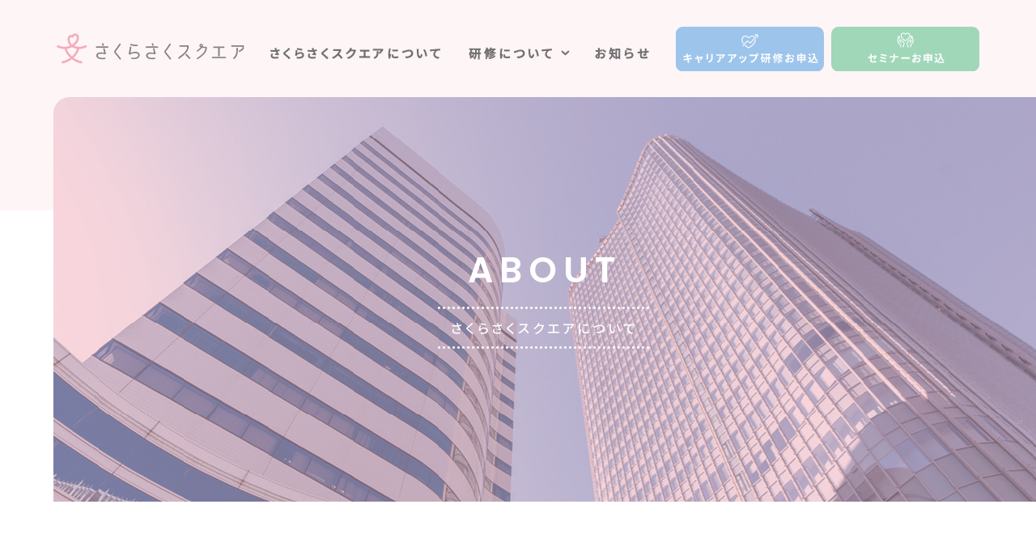

--- FILE ---
content_type: text/html; charset=UTF-8
request_url: https://www.sakura-sq.com/about/
body_size: 8904
content:
<!DOCTYPE html>
<html lang="ja">
<head>
  <!-- Google Tag Manager -->
  <script>(function(w,d,s,l,i){w[l]=w[l]||[];w[l].push({'gtm.start':
  new Date().getTime(),event:'gtm.js'});var f=d.getElementsByTagName(s)[0],
  j=d.createElement(s),dl=l!='dataLayer'?'&l='+l:'';j.async=true;j.src=
  'https://www.googletagmanager.com/gtm.js?id='+i+dl;f.parentNode.insertBefore(j,f);

  })(window,document,'script','dataLayer','GTM-KG7HGCP');</script>
  <!-- End Google Tag Manager -->
  <meta charset="utf-8">
  <meta http-equiv="x-ua-compatible" content="ie=edge">
  <meta name="viewport" content="width=device-width, initial-scale=1.0, user-scalable=no">
  <meta name="description" content="">
  
  <meta name="keywords" content="">
  <meta name="format-detection" content="telephone=no">
  <link rel="shortcut icon" href="https://www.sakura-sq.com/wp-content/themes/sakurasaku/favicon/favicon.ico">
  <link rel="apple-touch-icon" sizes="180x180" href="https://www.sakura-sq.com/wp-content/themes/sakurasaku/favicon/apple-touch-icon.png">
  <link rel="icon" type="image/png" sizes="32x32" href="https://www.sakura-sq.com/wp-content/themes/sakurasaku/favicon/favicon-32x32.png">
  <link rel="icon" type="image/png" sizes="16x16" href="https://www.sakura-sq.com/wp-content/themes/sakurasaku/favicon/favicon-16x16.png">
  <link rel="manifest" href="https://www.sakura-sq.com/wp-content/themes/sakurasaku/favicon/site.webmanifest">
  <meta name="msapplication-TileColor" content="#fef5f7">
  <meta name="theme-color" content="#ffffff">
  <link type="text/css" rel="stylesheet" href="https://www.sakura-sq.com/wp-content/themes/sakurasaku/js/slick/slick-theme.css">
  <link type="text/css" rel="stylesheet" href="https://www.sakura-sq.com/wp-content/themes/sakurasaku/js/slick/slick.css">
  <link rel="preconnect" href="https://fonts.googleapis.com">
  <link rel="preconnect" href="https://fonts.gstatic.com" crossorigin>
  <link href="https://fonts.googleapis.com/css2?family=Noto+Sans+JP:wght@300;400;500&family=Poppins:wght@300;600&display=swap" rel="stylesheet">
  <link type="text/css" rel="stylesheet" href="https://www.sakura-sq.com/wp-content/themes/sakurasaku/css/style.css">
  <link type="text/css" rel="stylesheet" href="https://www.sakura-sq.com/wp-content/themes/sakurasaku/css/print.css" media="print">
  
		<!-- All in One SEO 4.1.5.3 -->
		<title>さくらさくスクエアについて | 一般社団法人 さくらさくスクエア</title>
		<meta name="description" content="さくらさくスクエアが大切にしている想いを紹介しています。" />
		<meta name="robots" content="max-image-preview:large" />
		<link rel="canonical" href="https://www.sakura-sq.com/about/" />
		<meta property="og:locale" content="ja_JP" />
		<meta property="og:site_name" content="一般社団法人 さくらさくスクエア | 一般社団法人さくらさくスクエアでは、保育に関するセミナーやワークショップを開催しています。保育業界で働くみなさんにとって、いろんな人と 出会い、様々な考えに触れることを通じて「学び合える広場」になることを目指しています。" />
		<meta property="og:type" content="article" />
		<meta property="og:title" content="さくらさくスクエアについて | 一般社団法人 さくらさくスクエア" />
		<meta property="og:description" content="さくらさくスクエアが大切にしている想いを紹介しています。" />
		<meta property="og:url" content="https://www.sakura-sq.com/about/" />
		<meta property="og:image" content="https://www.sakura-sq.com/wp-content/uploads/2021/11/sakurasakusquare_ogp.jpg" />
		<meta property="og:image:secure_url" content="https://www.sakura-sq.com/wp-content/uploads/2021/11/sakurasakusquare_ogp.jpg" />
		<meta property="og:image:width" content="1200" />
		<meta property="og:image:height" content="630" />
		<meta property="article:published_time" content="2021-10-22T01:43:45+00:00" />
		<meta property="article:modified_time" content="2021-11-30T01:09:20+00:00" />
		<meta name="twitter:card" content="summary_large_image" />
		<meta name="twitter:domain" content="www.sakura-sq.com" />
		<meta name="twitter:title" content="さくらさくスクエアについて | 一般社団法人 さくらさくスクエア" />
		<meta name="twitter:description" content="さくらさくスクエアが大切にしている想いを紹介しています。" />
		<meta name="twitter:image" content="https://www.sakura-sq.com/wp-content/uploads/2021/11/sakurasakusquare_ogp.jpg" />
		<script type="application/ld+json" class="aioseo-schema">
			{"@context":"https:\/\/schema.org","@graph":[{"@type":"WebSite","@id":"https:\/\/www.sakura-sq.com\/#website","url":"https:\/\/www.sakura-sq.com\/","name":"\u4e00\u822c\u793e\u56e3\u6cd5\u4eba \u3055\u304f\u3089\u3055\u304f\u30b9\u30af\u30a8\u30a2","description":"\u4e00\u822c\u793e\u56e3\u6cd5\u4eba\u3055\u304f\u3089\u3055\u304f\u30b9\u30af\u30a8\u30a2\u3067\u306f\u3001\u4fdd\u80b2\u306b\u95a2\u3059\u308b\u30bb\u30df\u30ca\u30fc\u3084\u30ef\u30fc\u30af\u30b7\u30e7\u30c3\u30d7\u3092\u958b\u50ac\u3057\u3066\u3044\u307e\u3059\u3002\u4fdd\u80b2\u696d\u754c\u3067\u50cd\u304f\u307f\u306a\u3055\u3093\u306b\u3068\u3063\u3066\u3001\u3044\u308d\u3093\u306a\u4eba\u3068 \u51fa\u4f1a\u3044\u3001\u69d8\u3005\u306a\u8003\u3048\u306b\u89e6\u308c\u308b\u3053\u3068\u3092\u901a\u3058\u3066\u300c\u5b66\u3073\u5408\u3048\u308b\u5e83\u5834\u300d\u306b\u306a\u308b\u3053\u3068\u3092\u76ee\u6307\u3057\u3066\u3044\u307e\u3059\u3002","inLanguage":"ja","publisher":{"@id":"https:\/\/www.sakura-sq.com\/#organization"}},{"@type":"Organization","@id":"https:\/\/www.sakura-sq.com\/#organization","name":"\u3055\u304f\u3089\u3055\u304f\u30b9\u30af\u30a8\u30a2","url":"https:\/\/www.sakura-sq.com\/"},{"@type":"BreadcrumbList","@id":"https:\/\/www.sakura-sq.com\/about\/#breadcrumblist","itemListElement":[{"@type":"ListItem","@id":"https:\/\/www.sakura-sq.com\/#listItem","position":1,"item":{"@type":"WebPage","@id":"https:\/\/www.sakura-sq.com\/","name":"\u30db\u30fc\u30e0","description":"\u4e00\u822c\u793e\u56e3\u6cd5\u4eba\u3055\u304f\u3089\u3055\u304f\u30b9\u30af\u30a8\u30a2\u3067\u306f\u3001\u4fdd\u80b2\u306b\u95a2\u3059\u308b\u30bb\u30df\u30ca\u30fc\u3084\u30ef\u30fc\u30af\u30b7\u30e7\u30c3\u30d7\u3092\u958b\u50ac\u3057\u3066\u3044\u307e\u3059\u3002\u4fdd\u80b2\u696d\u754c\u3067\u50cd\u304f\u307f\u306a\u3055\u3093\u306b\u3068\u3063\u3066\u3001\u3044\u308d\u3093\u306a\u4eba\u3068 \u51fa\u4f1a\u3044\u3001\u69d8\u3005\u306a\u8003\u3048\u306b\u89e6\u308c\u308b\u3053\u3068\u3092\u901a\u3058\u3066\u300c\u5b66\u3073\u5408\u3048\u308b\u5e83\u5834\u300d\u306b\u306a\u308b\u3053\u3068\u3092\u76ee\u6307\u3057\u3066\u3044\u307e\u3059\u3002","url":"https:\/\/www.sakura-sq.com\/"},"nextItem":"https:\/\/www.sakura-sq.com\/about\/#listItem"},{"@type":"ListItem","@id":"https:\/\/www.sakura-sq.com\/about\/#listItem","position":2,"item":{"@type":"WebPage","@id":"https:\/\/www.sakura-sq.com\/about\/","name":"\u3055\u304f\u3089\u3055\u304f\u30b9\u30af\u30a8\u30a2\u306b\u3064\u3044\u3066","description":"\u3055\u304f\u3089\u3055\u304f\u30b9\u30af\u30a8\u30a2\u304c\u5927\u5207\u306b\u3057\u3066\u3044\u308b\u60f3\u3044\u3092\u7d39\u4ecb\u3057\u3066\u3044\u307e\u3059\u3002","url":"https:\/\/www.sakura-sq.com\/about\/"},"previousItem":"https:\/\/www.sakura-sq.com\/#listItem"}]},{"@type":"WebPage","@id":"https:\/\/www.sakura-sq.com\/about\/#webpage","url":"https:\/\/www.sakura-sq.com\/about\/","name":"\u3055\u304f\u3089\u3055\u304f\u30b9\u30af\u30a8\u30a2\u306b\u3064\u3044\u3066 | \u4e00\u822c\u793e\u56e3\u6cd5\u4eba \u3055\u304f\u3089\u3055\u304f\u30b9\u30af\u30a8\u30a2","description":"\u3055\u304f\u3089\u3055\u304f\u30b9\u30af\u30a8\u30a2\u304c\u5927\u5207\u306b\u3057\u3066\u3044\u308b\u60f3\u3044\u3092\u7d39\u4ecb\u3057\u3066\u3044\u307e\u3059\u3002","inLanguage":"ja","isPartOf":{"@id":"https:\/\/www.sakura-sq.com\/#website"},"breadcrumb":{"@id":"https:\/\/www.sakura-sq.com\/about\/#breadcrumblist"},"datePublished":"2021-10-22T01:43:45+09:00","dateModified":"2021-11-30T01:09:20+09:00"}]}
		</script>
		<!-- All in One SEO -->

    <script>
      var ajaxurl = 'https://www.sakura-sq.com/wp-admin/admin-ajax.php';
      var postId = '7';
    </script>
  <link rel="alternate" title="oEmbed (JSON)" type="application/json+oembed" href="https://www.sakura-sq.com/wp-json/oembed/1.0/embed?url=https%3A%2F%2Fwww.sakura-sq.com%2Fabout%2F" />
<link rel="alternate" title="oEmbed (XML)" type="text/xml+oembed" href="https://www.sakura-sq.com/wp-json/oembed/1.0/embed?url=https%3A%2F%2Fwww.sakura-sq.com%2Fabout%2F&#038;format=xml" />
<style id='wp-img-auto-sizes-contain-inline-css' type='text/css'>
img:is([sizes=auto i],[sizes^="auto," i]){contain-intrinsic-size:3000px 1500px}
/*# sourceURL=wp-img-auto-sizes-contain-inline-css */
</style>
<style id='wp-emoji-styles-inline-css' type='text/css'>

	img.wp-smiley, img.emoji {
		display: inline !important;
		border: none !important;
		box-shadow: none !important;
		height: 1em !important;
		width: 1em !important;
		margin: 0 0.07em !important;
		vertical-align: -0.1em !important;
		background: none !important;
		padding: 0 !important;
	}
/*# sourceURL=wp-emoji-styles-inline-css */
</style>
<style id='wp-block-library-inline-css' type='text/css'>
:root{--wp-block-synced-color:#7a00df;--wp-block-synced-color--rgb:122,0,223;--wp-bound-block-color:var(--wp-block-synced-color);--wp-editor-canvas-background:#ddd;--wp-admin-theme-color:#007cba;--wp-admin-theme-color--rgb:0,124,186;--wp-admin-theme-color-darker-10:#006ba1;--wp-admin-theme-color-darker-10--rgb:0,107,160.5;--wp-admin-theme-color-darker-20:#005a87;--wp-admin-theme-color-darker-20--rgb:0,90,135;--wp-admin-border-width-focus:2px}@media (min-resolution:192dpi){:root{--wp-admin-border-width-focus:1.5px}}.wp-element-button{cursor:pointer}:root .has-very-light-gray-background-color{background-color:#eee}:root .has-very-dark-gray-background-color{background-color:#313131}:root .has-very-light-gray-color{color:#eee}:root .has-very-dark-gray-color{color:#313131}:root .has-vivid-green-cyan-to-vivid-cyan-blue-gradient-background{background:linear-gradient(135deg,#00d084,#0693e3)}:root .has-purple-crush-gradient-background{background:linear-gradient(135deg,#34e2e4,#4721fb 50%,#ab1dfe)}:root .has-hazy-dawn-gradient-background{background:linear-gradient(135deg,#faaca8,#dad0ec)}:root .has-subdued-olive-gradient-background{background:linear-gradient(135deg,#fafae1,#67a671)}:root .has-atomic-cream-gradient-background{background:linear-gradient(135deg,#fdd79a,#004a59)}:root .has-nightshade-gradient-background{background:linear-gradient(135deg,#330968,#31cdcf)}:root .has-midnight-gradient-background{background:linear-gradient(135deg,#020381,#2874fc)}:root{--wp--preset--font-size--normal:16px;--wp--preset--font-size--huge:42px}.has-regular-font-size{font-size:1em}.has-larger-font-size{font-size:2.625em}.has-normal-font-size{font-size:var(--wp--preset--font-size--normal)}.has-huge-font-size{font-size:var(--wp--preset--font-size--huge)}.has-text-align-center{text-align:center}.has-text-align-left{text-align:left}.has-text-align-right{text-align:right}.has-fit-text{white-space:nowrap!important}#end-resizable-editor-section{display:none}.aligncenter{clear:both}.items-justified-left{justify-content:flex-start}.items-justified-center{justify-content:center}.items-justified-right{justify-content:flex-end}.items-justified-space-between{justify-content:space-between}.screen-reader-text{border:0;clip-path:inset(50%);height:1px;margin:-1px;overflow:hidden;padding:0;position:absolute;width:1px;word-wrap:normal!important}.screen-reader-text:focus{background-color:#ddd;clip-path:none;color:#444;display:block;font-size:1em;height:auto;left:5px;line-height:normal;padding:15px 23px 14px;text-decoration:none;top:5px;width:auto;z-index:100000}html :where(.has-border-color){border-style:solid}html :where([style*=border-top-color]){border-top-style:solid}html :where([style*=border-right-color]){border-right-style:solid}html :where([style*=border-bottom-color]){border-bottom-style:solid}html :where([style*=border-left-color]){border-left-style:solid}html :where([style*=border-width]){border-style:solid}html :where([style*=border-top-width]){border-top-style:solid}html :where([style*=border-right-width]){border-right-style:solid}html :where([style*=border-bottom-width]){border-bottom-style:solid}html :where([style*=border-left-width]){border-left-style:solid}html :where(img[class*=wp-image-]){height:auto;max-width:100%}:where(figure){margin:0 0 1em}html :where(.is-position-sticky){--wp-admin--admin-bar--position-offset:var(--wp-admin--admin-bar--height,0px)}@media screen and (max-width:600px){html :where(.is-position-sticky){--wp-admin--admin-bar--position-offset:0px}}
/*wp_block_styles_on_demand_placeholder:6974acb9d3c7a*/
/*# sourceURL=wp-block-library-inline-css */
</style>
<style id='classic-theme-styles-inline-css' type='text/css'>
/*! This file is auto-generated */
.wp-block-button__link{color:#fff;background-color:#32373c;border-radius:9999px;box-shadow:none;text-decoration:none;padding:calc(.667em + 2px) calc(1.333em + 2px);font-size:1.125em}.wp-block-file__button{background:#32373c;color:#fff;text-decoration:none}
/*# sourceURL=/wp-includes/css/classic-themes.min.css */
</style>
<link rel='stylesheet' id='wp-block-paragraph-css' href='https://www.sakura-sq.com/wp-includes/blocks/paragraph/style.min.css?ver=6.9' type='text/css' media='all' />
<link rel="https://api.w.org/" href="https://www.sakura-sq.com/wp-json/" /><link rel="alternate" title="JSON" type="application/json" href="https://www.sakura-sq.com/wp-json/wp/v2/pages/7" /><link rel="EditURI" type="application/rsd+xml" title="RSD" href="https://www.sakura-sq.com/xmlrpc.php?rsd" />
<meta name="generator" content="WordPress 6.9" />
<link rel='shortlink' href='https://www.sakura-sq.com/?p=7' />
  </head>
<body class="wp-singular page-template page-template-about page-template-about-php page page-id-7 wp-theme-sakurasaku">
<!-- Google Tag Manager (noscript) -->
<noscript><iframe src="https://www.googletagmanager.com/ns.html?id=GTM-KG7HGCP" height="0" width="0" style="display:none;visibility:hidden"></iframe></noscript>
<!-- End Google Tag Manager (noscript) -->
<header id="header" class="header">
  <div class="header-inner">
          <div class="header-logo">
          <a href="https://www.sakura-sq.com" class="is-inner">
        <img src="https://www.sakura-sq.com/wp-content/themes/sakurasaku/img/common/logo.svg" alt="さくらさくスクエア">
      </a>
          </div>
        <div class="header-menu">
      <div class="header-menu-btn" id="js-headerMenu-trigger">menu</div>
      <div class="header-menu-body" id="js-headerMenu-target">
        <ul class="headerMenu-list">
          <li class="headerMenu-list-item">
            <a href="https://www.sakura-sq.com/about/" class="is-inner">さくらさくスクエアについて</a>
          </li>
          <li class="headerMenu-list-item is-pc have-headerMenu-dropDownMenu">
            <span class="is-inner">研修について</span>
            <div class="headerMenu-dropDownMenu">
              <ul class="headerMenu-dropDownMenu-list">
                <li class="headerMenu-dropDownMenu-list-item">
                  <a href="https://www.sakura-sq.com/intro-career/" class="is-inner is-career">キャリアアップ研修</a>
                </li>
                <li class="headerMenu-dropDownMenu-list-item">
                  <a href="https://www.sakura-sq.com/intro-seminar/" class="is-inner">セミナー</a>
                </li>
              </ul>
            </div>
          </li>
          <li class="headerMenu-list-item is-sp">
            <a href="https://www.sakura-sq.com/intro-career/" class="is-inner">キャリアアップ研修</a>
          </li>
          <li class="headerMenu-list-item is-sp">
            <a href="https://www.sakura-sq.com/intro-seminar/" class="is-inner">セミナー</a>
          </li>
          <li class="headerMenu-list-item">
            <a href="https://www.sakura-sq.com/news/" class="is-inner">お知らせ</a>
          </li>
          <li class="headerMenu-list-item is-sp">
            <a href="https://forms.gle/zD91FHFwrct6wJjz6" class="is-inner is-small" target="_blank">お問い合わせ</a>
          </li>
          <li class="headerMenu-list-item is-sp">
            <a href="https://www.sakura-sq.com/privacy-policy/" class="is-inner is-small">プライバシーポリシー</a>
          </li>
        </ul>
        <ul class="headerMenu-btnList">
          <li class="headerMenu-btnList-item">
            <a href="https://www.sakura-sq.com/career/" class="is-inner headerMenu-btnList-career">キャリアアップ研修お申込</a>
          </li>
          <li class="headerMenu-btnList-item">
            <a href="https://www.sakura-sq.com/seminar/" class="is-inner headerMenu-btnList-seminar">セミナーお申込</a>
          </li>
        </ul>
      </div>
    </div>
  </div>
</header>
  <main id="main" class="mainCol underPage aboutPage">
    <div class="underPage-headArea">
      <div class="underPage-headArea-inner">
        <h1 class="underPage-headArea-title">
          <span class="is-en">ABOUT</span><span class="is-ja">さくらさくスクエアについて</span>        </h1>
      </div>
    </div>
          <div class="underPage-inner">
        <div class="underPage-introArea">
          <section class="underPage-introArea-main">
            <h2 class="underPage-introArea-main-title"><span class="is-ja">さくらさくスクエアの想い</span><span class="is-en">SAKURASAKU SQUARE -HEART-</span></h2><p class="underPage-introArea-main-text">さくらさくスクエアは、株式会社さくらさくみらいの研修部門から立ち上げた一般社団法人です。<br />
保育の質の向上には、知識や最新情報を習得するだけでなく、それぞれの立場に関わらず経験を聞いたり、話したりすることが大切だと私たちは考えます。<br />
さくらさくスクエアがひとりでも多くの人にとって、話し合ったり、学び合ったり、成長し合える広場（square）になることを目指しています。</p>          </section>
          <div class="underPage-introArea-photo"><figure class="underPage-introArea-photo-inner"><img src="https://www.sakura-sq.com/wp-content/uploads/2021/10/about_intro.jpg" alt="さくらさくスクエアについて"></figure></div>        </div>
      </div>
              <div class="underPage-inner">
        <dl class="underPage-boxArea">
          <dt class="underPage-boxArea-title">ロゴに込めた想い</dt><dd class="underPage-boxArea-main"><figure class="underPage-boxArea-main-img"><img src="/wp-content/themes/sakurasaku/img/common/logo.svg" alt="ロゴに込めた想い"></figure><p class="underPage-boxArea-main-text">“保育の質をみんなで一緒に高め合っていく場所を作りたい。”<br />
そんな想いから、人との出会いや学び（知識・経験）が交わる広場として、漢字の「交」をモチーフに地図記号に見立て制作いたしました。<br />
ロゴマークは軽い足取りで、さくらさくスクエアに向かう人々を表現しています。</p></dd>        </dl>
      </div>
        <div class="aboutPage-groupInfo">
      <div class="underPage-inner">
        <h2 class="aboutPage-groupInfo-title">
          <span class="is-ja">団体概要</span>
          <span class="is-en">GROUP INFO</span>
        </h2>
        <ul class="aboutPage-groupInfo-contentsList">
          <li class="aboutPage-groupInfo-contentsList-item groupInfo-dataList"><dl class="aboutPage-groupInfo-dataList"><dt class="aboutPage-groupInfo-dataList-term">名称</dt><dd class="aboutPage-groupInfo-dataList-definition">一般社団法人さくらさくスクエア</dd><dt class="aboutPage-groupInfo-dataList-term">代表者</dt><dd class="aboutPage-groupInfo-dataList-definition">柿沼弘幸</dd><dt class="aboutPage-groupInfo-dataList-term">事業内容</dt><dd class="aboutPage-groupInfo-dataList-definition">保育関連のセミナー</dd></dl></li><li class="aboutPage-groupInfo-contentsList-item groupInfo-dataList"><dl class="aboutPage-groupInfo-dataList"><dt class="aboutPage-groupInfo-dataList-term">設立日</dt><dd class="aboutPage-groupInfo-dataList-definition">2020年12月28日</dd><dt class="aboutPage-groupInfo-dataList-term">住所</dt><dd class="aboutPage-groupInfo-dataList-definition">100-0006 東京都千代田区有楽町1-2-2 <br class="is-sp">東宝日比谷ビル8階</dd><dt class="aboutPage-groupInfo-dataList-term">連絡先</dt><dd class="aboutPage-groupInfo-dataList-definition">TEL.03-6457-9539 / FAX.03-6457-9538</dd></dl></li>          <li class="aboutPage-groupInfo-contentsList-item groupInfo-mapArea">
            <div class="aboutPage-groupInfo-mapArea">
              <iframe src="https://www.google.com/maps/embed?pb=!1m18!1m12!1m3!1d3241.1605843122725!2d139.75775161528736!3d35.673047738028025!2m3!1f0!2f0!3f0!3m2!1i1024!2i768!4f13.1!3m3!1m2!1s0x60188befcadc2381%3A0xb3118826e2216dcc!2z5p2x5a6d44ixIOacrOekvg!5e0!3m2!1sja!2sjp!4v1635128253531!5m2!1sja!2sjp" width="600" height="450" style="border:0;" allowfullscreen="" loading="lazy"></iframe>
            </div>
          </li>
        </ul>
      </div>
    </div>
  </main>
  <section class="applySeminarArea">
    <h2 class="applySeminarArea-title">
      <span class="is-en">APPLY for a SEMINAR</span>
      <span class="is-ja">研修・セミナーのお申込</span>
    </h2>
    <ul class="applySeminarArea-applyList">
      <li class="applySeminarArea-applyList-item applyList-career">
        <a href="https://www.sakura-sq.com/intro-career/" class="is-inner">
          <div class="applySeminarArea-applyList-body">
            <span class="applySeminarArea-applyList-body-icon">career</span>
            <span class="applySeminarArea-applyList-body-title">キャリアアップ研修 お申込</span>
          </div>
        </a>
      </li>
      <li class="applySeminarArea-applyList-item applyList-seminar">
        <a href="https://www.sakura-sq.com/intro-seminar/" class="is-inner">
          <div class="applySeminarArea-applyList-body">
            <span class="applySeminarArea-applyList-body-icon">seminar</span>
            <span class="applySeminarArea-applyList-body-title">セミナー お申込</span>
          </div>
        </a>
      </li>
    </ul>
  </section>
  <footer id="footer" class="footer">
    <div class="footer-inner">
      <div class="footer-logo">
        <a href="https://www.sakura-sq.com" class="is-inner">
          <img src="https://www.sakura-sq.com/wp-content/themes/sakurasaku/img/common/logo_white.svg" alt="さくらさくスクエア">
        </a>
      </div>
      <ul class="footer-naviList">
        <li class="footer-naviList-item">
          <a href="https://www.sakura-sq.com/about/" class="is-inner">さくらさくスクエアについて</a>
        </li>
        <li class="footer-naviList-item">
          <a href="https://www.sakura-sq.com/news/" class="is-inner">お知らせ</a>
        </li>
        <li class="footer-naviList-item">
          <a href="https://www.sakura-sq.com/intro-career/" class="is-inner">キャリアアップ研修</a>
        </li>
        <li class="footer-naviList-item">
          <a href="https://www.sakura-sq.com/intro-seminar/" class="is-inner">セミナー</a>
        </li>
      </ul>
      <ul class="footer-naviList naviList-small">
        <li class="footer-naviList-item">
          <a href="https://forms.gle/zD91FHFwrct6wJjz6" class="is-inner" target="_blank">お問い合わせ</a>
        </li>
        <li class="footer-naviList-item">
          <a href="https://www.sakura-sq.com/privacy-policy/" class="is-inner">プライバシーポリシー</a>
        </li>
      </ul>
      <small class="footer-copyright">Copyright &copy; SAKURASAKU SQUARE <br class="is-sp">All Rights Reserved.</small>
    </div>
  </footer>
  <div class="bottomBnr is-sp" id="bottomBnr">
    <ul class="bottomBnr-list">
      <li class="bottomBnr-list-item">
        <a href="https://www.sakura-sq.com/career/" class="is-inner bottomBnr-career">キャリアアップ研修お申込</a>
      </li>
      <li class="bottomBnr-list-item">
        <a href="https://www.sakura-sq.com/seminar/" class="is-inner bottomBnr-seminar">セミナーお申込</a>
      </li>
    </ul>
  </div>
  <script type="speculationrules">
{"prefetch":[{"source":"document","where":{"and":[{"href_matches":"/*"},{"not":{"href_matches":["/wp-*.php","/wp-admin/*","/wp-content/uploads/*","/wp-content/*","/wp-content/plugins/*","/wp-content/themes/sakurasaku/*","/*\\?(.+)"]}},{"not":{"selector_matches":"a[rel~=\"nofollow\"]"}},{"not":{"selector_matches":".no-prefetch, .no-prefetch a"}}]},"eagerness":"conservative"}]}
</script>
<script type="text/javascript" src="https://www.sakura-sq.com/wp-includes/js/comment-reply.min.js?ver=6.9" id="comment-reply-js" async="async" data-wp-strategy="async" fetchpriority="low"></script>
<script id="wp-emoji-settings" type="application/json">
{"baseUrl":"https://s.w.org/images/core/emoji/17.0.2/72x72/","ext":".png","svgUrl":"https://s.w.org/images/core/emoji/17.0.2/svg/","svgExt":".svg","source":{"concatemoji":"https://www.sakura-sq.com/wp-includes/js/wp-emoji-release.min.js?ver=6.9"}}
</script>
<script type="module">
/* <![CDATA[ */
/*! This file is auto-generated */
const a=JSON.parse(document.getElementById("wp-emoji-settings").textContent),o=(window._wpemojiSettings=a,"wpEmojiSettingsSupports"),s=["flag","emoji"];function i(e){try{var t={supportTests:e,timestamp:(new Date).valueOf()};sessionStorage.setItem(o,JSON.stringify(t))}catch(e){}}function c(e,t,n){e.clearRect(0,0,e.canvas.width,e.canvas.height),e.fillText(t,0,0);t=new Uint32Array(e.getImageData(0,0,e.canvas.width,e.canvas.height).data);e.clearRect(0,0,e.canvas.width,e.canvas.height),e.fillText(n,0,0);const a=new Uint32Array(e.getImageData(0,0,e.canvas.width,e.canvas.height).data);return t.every((e,t)=>e===a[t])}function p(e,t){e.clearRect(0,0,e.canvas.width,e.canvas.height),e.fillText(t,0,0);var n=e.getImageData(16,16,1,1);for(let e=0;e<n.data.length;e++)if(0!==n.data[e])return!1;return!0}function u(e,t,n,a){switch(t){case"flag":return n(e,"\ud83c\udff3\ufe0f\u200d\u26a7\ufe0f","\ud83c\udff3\ufe0f\u200b\u26a7\ufe0f")?!1:!n(e,"\ud83c\udde8\ud83c\uddf6","\ud83c\udde8\u200b\ud83c\uddf6")&&!n(e,"\ud83c\udff4\udb40\udc67\udb40\udc62\udb40\udc65\udb40\udc6e\udb40\udc67\udb40\udc7f","\ud83c\udff4\u200b\udb40\udc67\u200b\udb40\udc62\u200b\udb40\udc65\u200b\udb40\udc6e\u200b\udb40\udc67\u200b\udb40\udc7f");case"emoji":return!a(e,"\ud83e\u1fac8")}return!1}function f(e,t,n,a){let r;const o=(r="undefined"!=typeof WorkerGlobalScope&&self instanceof WorkerGlobalScope?new OffscreenCanvas(300,150):document.createElement("canvas")).getContext("2d",{willReadFrequently:!0}),s=(o.textBaseline="top",o.font="600 32px Arial",{});return e.forEach(e=>{s[e]=t(o,e,n,a)}),s}function r(e){var t=document.createElement("script");t.src=e,t.defer=!0,document.head.appendChild(t)}a.supports={everything:!0,everythingExceptFlag:!0},new Promise(t=>{let n=function(){try{var e=JSON.parse(sessionStorage.getItem(o));if("object"==typeof e&&"number"==typeof e.timestamp&&(new Date).valueOf()<e.timestamp+604800&&"object"==typeof e.supportTests)return e.supportTests}catch(e){}return null}();if(!n){if("undefined"!=typeof Worker&&"undefined"!=typeof OffscreenCanvas&&"undefined"!=typeof URL&&URL.createObjectURL&&"undefined"!=typeof Blob)try{var e="postMessage("+f.toString()+"("+[JSON.stringify(s),u.toString(),c.toString(),p.toString()].join(",")+"));",a=new Blob([e],{type:"text/javascript"});const r=new Worker(URL.createObjectURL(a),{name:"wpTestEmojiSupports"});return void(r.onmessage=e=>{i(n=e.data),r.terminate(),t(n)})}catch(e){}i(n=f(s,u,c,p))}t(n)}).then(e=>{for(const n in e)a.supports[n]=e[n],a.supports.everything=a.supports.everything&&a.supports[n],"flag"!==n&&(a.supports.everythingExceptFlag=a.supports.everythingExceptFlag&&a.supports[n]);var t;a.supports.everythingExceptFlag=a.supports.everythingExceptFlag&&!a.supports.flag,a.supports.everything||((t=a.source||{}).concatemoji?r(t.concatemoji):t.wpemoji&&t.twemoji&&(r(t.twemoji),r(t.wpemoji)))});
//# sourceURL=https://www.sakura-sq.com/wp-includes/js/wp-emoji-loader.min.js
/* ]]> */
</script>
  <script src="https://www.sakura-sq.com/wp-content/themes/sakurasaku/js/jquery-3.3.1.min.js"></script>
  <script src="https://www.sakura-sq.com/wp-content/themes/sakurasaku/js/slick/slick.min.js"></script>
  <script src="https://www.sakura-sq.com/wp-content/themes/sakurasaku/js/jquery.inview.min.js"></script>
  <script src="https://www.sakura-sq.com/wp-content/themes/sakurasaku/js/setting.js"></script>
  </body>
</html>


--- FILE ---
content_type: text/css
request_url: https://www.sakura-sq.com/wp-content/themes/sakurasaku/css/style.css
body_size: 37147
content:
/*! destyle.css v1.0.13 | MIT License | https://github.com/nicolas-cusan/destyle.css */
/* Reset box-model
========================================================================== */
* {
  box-sizing: border-box;
}

::before,
::after {
  box-sizing: inherit;
}

/* Document
    ========================================================================== */
/**
* 1. Correct the line height in all browsers.
* 2. Prevent adjustments of font size after orientation changes in iOS.
* 3. Remove gray overlay on links for iOS.
*/
html {
  line-height: 1.15;
  /* 1 */
  -webkit-text-size-adjust: 100%;
  /* 2 */
  -webkit-tap-highlight-color: transparent;
  /* 3*/
}

/* Sections
    ========================================================================== */
/**
* Remove the margin in all browsers.
*/
body {
  margin: 0;
}

/**
* Render the `main` element consistently in IE.
*/
main {
  display: block;
}

/* Vertical rhythm
    ========================================================================== */
p,
table,
blockquote,
address,
pre,
iframe,
form,
figure,
dl {
  margin: 0;
}

/* Headings
    ========================================================================== */
h1,
h2,
h3,
h4,
h5,
h6 {
  font-size: inherit;
  line-height: inherit;
  font-weight: inherit;
  margin: 0;
}

/* Lists (enumeration)
    ========================================================================== */
ul,
ol {
  margin: 0;
  padding: 0;
  list-style: none;
}

/* Lists (definition)
    ========================================================================== */
dt {
  font-weight: bold;
}

dd {
  margin-left: 0;
}

/* Grouping content
    ========================================================================== */
/**
* 1. Add the correct box sizing in Firefox.
* 2. Show the overflow in Edge and IE.
*/
hr {
  box-sizing: content-box;
  /* 1 */
  height: 0;
  /* 1 */
  overflow: visible;
  /* 2 */
  border: 0;
  border-top: 1px solid;
  margin: 0;
  clear: both;
  color: inherit;
}

/**
* 1. Correct the inheritance and scaling of font size in all browsers.
* 2. Correct the odd `em` font sizing in all browsers.
*/
pre {
  font-family: monospace, monospace;
  /* 1 */
  font-size: inherit;
  /* 2 */
}

address {
  font-style: inherit;
}

/* Text-level semantics
    ========================================================================== */
/**
* Remove the gray background on active links in IE 10.
*/
a {
  background-color: transparent;
  text-decoration: none;
  color: inherit;
}

/**
* 1. Remove the bottom border in Chrome 57-
* 2. Add the correct text decoration in Chrome, Edge, IE, Opera, and Safari.
*/
abbr[title] {
  border-bottom: none;
  /* 1 */
  text-decoration: underline;
  /* 2 */
  -webkit-text-decoration: underline dotted;
          text-decoration: underline dotted;
  /* 2 */
}

/**
* Add the correct font weight in Chrome, Edge, and Safari.
*/
b,
strong {
  font-weight: bolder;
}

/**
* 1. Correct the inheritance and scaling of font size in all browsers.
* 2. Correct the odd `em` font sizing in all browsers.
*/
code,
kbd,
samp {
  font-family: monospace, monospace;
  /* 1 */
  font-size: inherit;
  /* 2 */
}

/**
* Add the correct font size in all browsers.
*/
small {
  font-size: 80%;
}

/**
* Prevent `sub` and `sup` elements from affecting the line height in
* all browsers.
*/
sub,
sup {
  font-size: 75%;
  line-height: 0;
  position: relative;
  vertical-align: baseline;
}

sub {
  bottom: -0.25em;
}

sup {
  top: -0.5em;
}

/* Embedded content
    ========================================================================== */
/**
* Remove the border on images inside links in IE 10.
*/
img {
  border-style: none;
  vertical-align: bottom;
}

embed,
object,
iframe {
  border: 0;
  vertical-align: bottom;
}

/* Forms
    ========================================================================== */
/**
* Reset form fields to make them styleable
* 1. Reset radio and checkbox to preserve their look in iOS.
*/
button,
input,
optgroup,
select,
textarea {
  -webkit-appearance: none;
  -moz-appearance: none;
       appearance: none;
  vertical-align: middle;
  color: inherit;
  font: inherit;
  border: 0;
  background: transparent;
  padding: 0;
  margin: 0;
  outline: 0;
  border-radius: 0;
  text-align: inherit;
}

[type=checkbox] {
  /* 1 */
  -webkit-appearance: checkbox;
  -moz-appearance: checkbox;
       appearance: checkbox;
}

[type=radio] {
  /* 1 */
  -webkit-appearance: radio;
  -moz-appearance: radio;
       appearance: radio;
}

/**
* Show the overflow in IE.
* 1. Show the overflow in Edge.
*/
button,
input {
  /* 1 */
  overflow: visible;
}

/**
* Remove the inheritance of text transform in Edge, Firefox, and IE.
* 1. Remove the inheritance of text transform in Firefox.
*/
button,
select {
  /* 1 */
  text-transform: none;
}

/**
* Correct the inability to style clickable types in iOS and Safari.
*/
button,
[type=button],
[type=reset],
[type=submit] {
  cursor: pointer;
  -webkit-appearance: none;
  -moz-appearance: none;
       appearance: none;
}

button[disabled],
[type=button][disabled],
[type=reset][disabled],
[type=submit][disabled] {
  cursor: default;
}

/**
* Remove the inner border and padding in Firefox.
*/
button::-moz-focus-inner,
[type=button]::-moz-focus-inner,
[type=reset]::-moz-focus-inner,
[type=submit]::-moz-focus-inner {
  border-style: none;
  padding: 0;
}

/**
* Restore the focus styles unset by the previous rule.
*/
button:-moz-focusring,
[type=button]:-moz-focusring,
[type=reset]:-moz-focusring,
[type=submit]:-moz-focusring {
  outline: 1px dotted ButtonText;
}

/**
* Remove padding
*/
option {
  padding: 0;
}

/**
* Reset to invisible
*/
fieldset {
  margin: 0;
  padding: 0;
  border: 0;
  min-width: 0;
}

/**
* 1. Correct the text wrapping in Edge and IE.
* 2. Correct the color inheritance from `fieldset` elements in IE.
* 3. Remove the padding so developers are not caught out when they zero out
*    `fieldset` elements in all browsers.
*/
legend {
  color: inherit;
  /* 2 */
  display: table;
  /* 1 */
  max-width: 100%;
  /* 1 */
  padding: 0;
  /* 3 */
  white-space: normal;
  /* 1 */
}

/**
* Add the correct vertical alignment in Chrome, Firefox, and Opera.
*/
progress {
  vertical-align: baseline;
}

/**
* Remove the default vertical scrollbar in IE 10+.
*/
textarea {
  overflow: auto;
}

/**
* 1. Remove the padding in IE 10.
*/
[type=checkbox],
[type=radio] {
  padding: 0;
  /* 1 */
}

/**
* Correct the cursor style of increment and decrement buttons in Chrome.
*/
[type=number]::-webkit-inner-spin-button,
[type=number]::-webkit-outer-spin-button {
  height: auto;
}

/**
* 1. Correct the outline style in Safari.
*/
[type=search] {
  outline-offset: -2px;
  /* 1 */
}

/**
* Remove the inner padding in Chrome and Safari on macOS.
*/
[type=search]::-webkit-search-decoration {
  -webkit-appearance: none;
}

/**
* 1. Correct the inability to style clickable types in iOS and Safari.
* 2. Change font properties to `inherit` in Safari.
*/
::-webkit-file-upload-button {
  -webkit-appearance: button;
  /* 1 */
  font: inherit;
  /* 2 */
}

/**
* Clickable labels
*/
label[for] {
  cursor: pointer;
}

/* Interactive
    ========================================================================== */
/*
* Add the correct display in Edge, IE 10+, and Firefox.
*/
details {
  display: block;
}

/*
* Add the correct display in all browsers.
*/
summary {
  display: list-item;
}

/* Table
    ========================================================================== */
table {
  border-collapse: collapse;
  border-spacing: 0;
}

caption {
  text-align: left;
}

td,
th {
  vertical-align: top;
  padding: 0;
}

th {
  text-align: left;
  font-weight: bold;
}

/* Misc
    ========================================================================== */
/**
* Add the correct display in IE 10+.
*/
template {
  display: none;
}

/**
* Add the correct display in IE 10.
*/
[hidden] {
  display: none;
}

html {
  font-size: 62.5%;
}

body {
  padding-top: 60px;
  background: #fff;
  color: #727171;
  text-align: justify;
  font-feature-settings: "palt";
  font-family: "Noto Sans JP", sans-serif;
  font-size: 1.5rem;
  letter-spacing: 0.13em;
  word-break: break-all;
  position: relative;
}
@media print, screen and (min-width: 768px) {
  body {
    padding-top: 120px;
  }
}
body.is-fixed {
  position: fixed;
}
body::before {
  content: "";
  display: block;
  width: 100%;
  height: 110px;
  background-color: #fef5f7;
  position: absolute;
  top: 0;
  left: 0;
  z-index: -1;
}
@media print, screen and (min-width: 768px) {
  body::before {
    height: 260px;
  }
}

main {
  display: block;
  min-height: calc(100vh - 442px);
}
@media print, screen and (min-width: 768px) {
  main {
    min-height: calc(100vh - 445px);
  }
}

img {
  max-width: 100%;
  display: block;
  height: auto;
  image-rendering: -webkit-optimize-contrast;
}

@media print, screen and (min-width: 768px) {
  .is-hoverAction,
a {
    opacity: 1;
    transition: opacity 0.5s ease;
    cursor: pointer;
  }

  .is-hoverAction:hover,
a:hover {
    opacity: 0.8;
  }
}
select {
  width: 100%;
  padding: 6px 10px;
  background: url(../img/common/icon_arrow_gray_down.svg) no-repeat center right 10px #fff;
  background-size: auto 4px;
  border: 1px solid #727171;
  font-weight: 600;
  font-family: "Poppins", sans-serif;
  font-size: 11px;
  letter-spacing: 0.18em;
  line-height: normal;
  cursor: pointer;
}
@media print, screen and (min-width: 768px) {
  select {
    padding: 12px 14px;
    background-position: center right 12px;
    background-size: auto 6px;
    font-size: 14px;
  }
}
select::-ms-expand {
  display: none;
}

.is-sp {
  display: block;
}
@media print, screen and (min-width: 768px) {
  .is-sp {
    display: none;
  }
}

.is-pc {
  display: none;
}
@media print, screen and (min-width: 768px) {
  .is-pc {
    display: block;
  }
}

.viewFade {
  opacity: 0;
  transition: opacity 0.5s ease-in-out;
}
.viewFade.viewFade-on {
  opacity: 1;
}

.commonBtn {
  display: flex;
  align-items: center;
  justify-content: center;
  width: 100%;
  max-width: 225px;
  height: 50px;
  margin: 0 auto;
  background: url(../img/common/icon_arrow.svg) no-repeat center right 20px;
  background-size: 5px auto;
  border: 1px solid #f19dae;
  border-radius: 25px;
  color: #f19dae;
  font-weight: bold;
  font-size: 1.1rem;
}
@media print, screen and (min-width: 768px) {
  .commonBtn {
    max-width: 220px;
    height: 56px;
    margin: 0;
    background-size: 8px auto;
    border-radius: 28px;
    font-size: 1.4rem;
  }
}

.header {
  width: 100%;
  height: 60px;
  background-color: #fef5f7;
  position: fixed;
  top: 0;
  left: 0;
  z-index: 1000;
}
@media print, screen and (min-width: 768px) {
  .header {
    height: 120px;
  }
}
.header-inner {
  display: flex;
  align-items: center;
  justify-content: space-between;
  width: 100%;
  height: 100%;
  padding: 0 20px;
  margin: 0 auto;
}
@media print, screen and (min-width: 768px) {
  .header-inner {
    padding: 0 70px;
  }
}
.header-logo {
  display: block;
  width: 170px;
}
@media print, screen and (min-width: 768px) {
  .header-logo {
    width: 20.39%;
    max-width: 250px;
  }
}
.header-logo .is-inner {
  display: block;
  width: 100%;
  aspect-ratio: 250/41;
  overflow: hidden;
}
.header-logo img {
  display: block;
  width: 100%;
  height: auto;
}
.header-menu {
  width: 30px;
  max-width: calc(100% - 170px);
}
@media print, screen and (min-width: 768px) {
  .header-menu {
    width: 79.61%;
    max-width: 79.61%;
    padding-left: 10px;
  }
}
.header-menu-btn {
  width: 100%;
  height: 34px;
  background: url(../img/common/icon_hamburger.svg) no-repeat center center;
  background-size: contain;
  text-indent: -1000px;
  overflow: hidden;
}
@media print, screen and (min-width: 768px) {
  .header-menu-btn {
    display: none;
  }
}
.header-menu-btn.is-open {
  background-image: url(../img/common/icon_hamburger_close.svg);
  background-size: 71.4% auto;
}
.header-menu-body {
  width: 100%;
}
@media only screen and (max-width: 767px) {
  .header-menu-body {
    display: none;
    height: 100vh;
    padding: 20px 40px 50px;
    background-color: #fef5f7;
    position: absolute;
    top: 60px;
    left: 0;
    z-index: 1000;
  }
}
@media print, screen and (min-width: 768px) {
  .header-menu-body {
    display: flex !important;
    align-items: center;
    justify-content: flex-end;
  }
}

@media only screen and (max-width: 767px) {
  .headerMenu-list {
    width: 100%;
    margin-bottom: 47px;
  }
}
@media print, screen and (min-width: 768px) {
  .headerMenu-list {
    display: flex;
    flex-wrap: wrap;
    justify-content: flex-end;
    width: 58.2%;
    margin-bottom: -10px;
  }
}
@media only screen and (max-width: 767px) {
  .headerMenu-list-item {
    width: 100%;
    margin-bottom: 30px;
  }
}
@media print, screen and (min-width: 768px) {
  .headerMenu-list-item {
    padding: 14px 0;
    margin: 0 3.83% 0 0;
    position: relative;
  }
}
@media print, screen and (min-width: 1200px) {
  .headerMenu-list-item {
    margin-right: 5.83%;
  }
}
.headerMenu-list-item .is-inner {
  display: block;
  font-weight: bold;
  letter-spacing: 0.24em;
  cursor: pointer;
}
@media only screen and (max-width: 767px) {
  .headerMenu-list-item .is-inner {
    padding-left: 15px;
    position: relative;
    font-size: 1.6rem;
  }
}
@media print, screen and (min-width: 768px) {
  .headerMenu-list-item .is-inner {
    font-size: 1.3rem;
  }
  .headerMenu-list-item .is-inner:hover {
    opacity: 0.8;
  }
}
@media print, screen and (min-width: 1200px) {
  .headerMenu-list-item .is-inner {
    font-size: 1.5rem;
  }
}
@media only screen and (max-width: 767px) {
  .headerMenu-list-item .is-inner::before {
    content: "";
    display: block;
    width: 5px;
    height: 2px;
    background-color: #f19dae;
    position: absolute;
    top: calc(50% - 1px);
    left: 0;
  }
}
.headerMenu-list-item .is-inner.is-small {
  font-weight: normal;
  font-size: 1.1rem;
}
@media only screen and (max-width: 767px) {
  .headerMenu-list-item .is-inner.is-small {
    padding-left: 9px;
  }
}
@media only screen and (max-width: 767px) {
  .headerMenu-list-item .is-inner.is-small::before {
    width: 3px;
    height: 1px;
  }
}
.headerMenu-list-item.have-headerMenu-dropDownMenu {
  padding-right: 17px;
}
.headerMenu-list-item.have-headerMenu-dropDownMenu::after {
  content: "";
  display: block;
  width: 11px;
  height: 7px;
  background: url(../img/common/icon_arrow_small.svg) no-repeat center center;
  background-size: 100% auto;
  position: absolute;
  top: calc(50% - 3px);
  right: 0;
  transform: rotate(-180deg);
}
.headerMenu-list-item.have-headerMenu-dropDownMenu:hover::after {
  transform: rotate(0deg);
}
@media print, screen and (min-width: 768px) {
  .headerMenu-list-item.have-headerMenu-dropDownMenu:hover .headerMenu-dropDownMenu {
    display: block;
  }
}
@media only screen and (max-width: 767px) {
  .headerMenu-btnList {
    width: 100%;
  }
}
@media print, screen and (min-width: 768px) {
  .headerMenu-btnList {
    display: flex;
    justify-content: flex-end;
    width: 41.8%;
    max-width: 408px;
  }
}
@media only screen and (max-width: 767px) {
  .headerMenu-btnList-item {
    width: 100%;
  }
}
@media print, screen and (min-width: 768px) {
  .headerMenu-btnList-item {
    width: calc(50% - 4px);
  }
}
@media only screen and (max-width: 767px) {
  .headerMenu-btnList-item + .headerMenu-btnList-item {
    margin-top: 15px;
  }
}
@media print, screen and (min-width: 768px) {
  .headerMenu-btnList-item + .headerMenu-btnList-item {
    margin-left: 8px;
  }
}
.headerMenu-btnList-item .is-inner {
  display: block;
  width: 100%;
  height: 0;
  padding-top: 20.33%;
  background: no-repeat center center;
  background-size: 100% auto;
  text-indent: -1000px;
  overflow: hidden;
}
@media print, screen and (min-width: 768px) {
  .headerMenu-btnList-item .is-inner {
    padding-top: 30%;
  }
}
.headerMenu-btnList-item .is-inner.headerMenu-btnList-career {
  background-image: url(../img/common/header_btn_career_sp.svg);
}
@media print, screen and (min-width: 768px) {
  .headerMenu-btnList-item .is-inner.headerMenu-btnList-career {
    background-image: url(../img/common/header_btn_career_pc.svg);
  }
}
.headerMenu-btnList-item .is-inner.headerMenu-btnList-seminar {
  background-image: url(../img/common/header_btn_seminar_sp.svg);
}
@media print, screen and (min-width: 768px) {
  .headerMenu-btnList-item .is-inner.headerMenu-btnList-seminar {
    background-image: url(../img/common/header_btn_seminar_pc.svg);
  }
}
.headerMenu-dropDownMenu {
  display: none;
  width: 200px;
  position: absolute;
  top: 100%;
  left: -50%;
}
.headerMenu-dropDownMenu-list {
  width: 100%;
  padding: 15px 20px;
  background-color: #fff;
  border-radius: 10px;
  filter: drop-shadow(0 0 10px rgba(243, 173, 186, 0.3));
}
.headerMenu-dropDownMenu-list-item {
  width: 100%;
}
.headerMenu-dropDownMenu-list-item + .headerMenu-dropDownMenu-list-item {
  border-top: 1px solid #f19dae;
}
.headerMenu-dropDownMenu-list-item .is-inner {
  display: block;
  width: 100%;
  padding: 16px 8px;
  font-weight: bold;
  letter-spacing: 0.24em;
  cursor: pointer;
}
@media only screen and (max-width: 767px) {
  .headerMenu-dropDownMenu-list-item .is-inner {
    padding-left: 15px;
    position: relative;
    font-size: 1.6rem;
  }
}
@media print, screen and (min-width: 768px) {
  .headerMenu-dropDownMenu-list-item .is-inner {
    font-size: 1.3rem;
  }
  .headerMenu-dropDownMenu-list-item .is-inner:hover {
    opacity: 0.8;
  }
}
.headerMenu-dropDownMenu-list-item.is-career {
  font-size: 1.3rem;
}

.footer {
  width: 100%;
  background-color: #f19dae;
  color: #fff;
}
.footer-inner {
  width: 100%;
  min-height: 383px;
  padding: 48px 5px 110px;
  position: relative;
}
@media print, screen and (min-width: 768px) {
  .footer-inner {
    max-width: 1266px;
    min-height: 325px;
    padding: 60px 20px 27px;
    margin: 0 auto;
  }
}
.footer-inner::before, .footer-inner::after {
  content: "";
  display: block;
  position: absolute;
  background-repeat: no-repeat;
  background-size: contain;
  bottom: 50px;
  z-index: 0;
}
@media print, screen and (min-width: 768px) {
  .footer-inner::before, .footer-inner::after {
    bottom: 0;
  }
}
.footer-inner::before {
  width: 36.4vw;
  max-width: 186px;
  height: 95px;
  background-image: url(../img/common/footer_bg_left.svg);
  background-position: left bottom;
  left: 8px;
}
@media print, screen and (min-width: 768px) {
  .footer-inner::before {
    width: 21.37vw;
    max-width: 277px;
    height: 195px;
  }
}
.footer-inner::after {
  width: 40.93vw;
  max-width: 153.5px;
  height: 84px;
  background-image: url(../img/common/footer_bg_right.svg);
  background-position: right bottom;
  right: 10px;
}
@media print, screen and (min-width: 768px) {
  .footer-inner::after {
    width: 24vw;
    max-width: 329px;
    height: 181px;
    right: 9px;
  }
}
.footer-logo {
  width: 100%;
  max-width: 245px;
  margin: 0 auto 30px;
}
@media print, screen and (min-width: 768px) {
  .footer-logo {
    max-width: 400px;
    margin-bottom: 40px;
  }
}
.footer-logo .is-inner {
  display: block;
  width: 100%;
  aspect-ratio: 80/13;
  overflow: hidden;
}
.footer-logo img {
  display: block;
  width: 100%;
  height: auto;
}
.footer-naviList {
  display: flex;
  flex-wrap: wrap;
  justify-content: center;
  width: 100%;
}
.footer-naviList-item {
  margin: 0 20px 20px;
}
@media print, screen and (min-width: 768px) {
  .footer-naviList-item {
    margin: 0 27px 25px;
  }
}
.footer-naviList-item .is-inner {
  display: block;
  font-size: 1.3rem;
  letter-spacing: 0.23em;
  position: relative;
}
@media only screen and (max-width: 767px) {
  .footer-naviList-item .is-inner {
    padding-left: 13px;
  }
}
@media print, screen and (min-width: 768px) {
  .footer-naviList-item .is-inner {
    font-size: 1.7rem;
  }
}
.footer-naviList.naviList-small .is-inner {
  padding-left: 10px;
  font-size: 1.1rem;
}
.footer-naviList.naviList-small .is-inner::before {
  content: "";
  display: block;
  width: 4px;
  height: 1px;
  background-color: #fff;
  position: absolute;
  top: calc(50% + 1px);
  left: 0;
}
.footer-copyright {
  display: block;
  width: 100%;
  text-align: center;
  font-family: "Poppins", sans-serif;
  font-size: 1.1rem;
  line-height: 2;
}
@media only screen and (max-width: 767px) {
  .footer-copyright {
    transform: scale(75%);
  }
}
@media print, screen and (min-width: 768px) {
  .footer-copyright {
    margin-top: 20px;
    font-size: 1rem;
  }
}

.bottomBnr {
  width: 100%;
  position: fixed;
  bottom: 0;
  left: 0;
  z-index: 1000;
  transition: transform 0.3s ease-in-out;
}
.bottomBnr.is-hide {
  transform: translateY(50px);
}
.bottomBnr-list {
  display: flex;
  flex-wrap: wrap;
  width: 100%;
}
.bottomBnr-list-item {
  width: 50%;
  height: 50px;
}
.bottomBnr-list-item .is-inner {
  display: block;
  width: 100%;
  height: 100%;
  background: no-repeat center center;
  background-size: auto 50px;
  text-indent: -1000vw;
  overflow: hidden;
}
.bottomBnr-list-item .is-inner.bottomBnr-career {
  background-color: #9dc5eb;
  background-image: url(../img/common/bottom_btn_career.svg);
}
.bottomBnr-list-item .is-inner.bottomBnr-seminar {
  background-color: #a0d7b9;
  background-image: url(../img/common/bottom_btn_seminar.svg);
}

.applySeminarArea {
  width: 100%;
  padding: 146px 20px 0;
  margin: 0 auto 100px;
  position: relative;
}
@media only screen and (max-width: 767px) {
  .applySeminarArea {
    padding-top: 60px;
    margin-bottom: 50px;
  }
}
.applySeminarArea::before {
  content: "";
  display: block;
  width: 100%;
  height: 460px;
  background: url(../img/common/applySeminarArea_pc.jpg) no-repeat top center;
  background-size: 100% auto;
  position: absolute;
  top: 0;
  left: 0;
  z-index: -1;
}
@media only screen and (max-width: 767px) {
  .applySeminarArea::before {
    height: 188px;
    background-image: url(../img/common/applySeminarArea_sp.jpg);
  }
}
.applySeminarArea-title {
  width: 100%;
  margin-bottom: 70px;
  color: #fff;
  text-align: center;
}
@media only screen and (max-width: 767px) {
  .applySeminarArea-title {
    margin-bottom: 29px;
  }
}
.applySeminarArea-title .is-en,
.applySeminarArea-title .is-ja {
  display: block;
  width: 100%;
}
.applySeminarArea-title .is-en {
  margin-bottom: 8px;
  font-family: "Poppins", sans-serif;
  font-weight: 600;
  font-size: 40px;
  letter-spacing: 0.18em;
}
@media only screen and (max-width: 767px) {
  .applySeminarArea-title .is-en {
    margin-bottom: 5px;
    font-size: 20px;
  }
}
.applySeminarArea-title .is-ja {
  font-weight: bold;
  font-size: 20px;
  letter-spacing: 0.13em;
}
@media only screen and (max-width: 767px) {
  .applySeminarArea-title .is-ja {
    font-size: 1.1rem;
  }
}
.applySeminarArea-applyList {
  display: flex;
  flex-wrap: wrap;
  justify-content: center;
  width: 100%;
  max-width: 1086px;
  margin: 0 auto;
}
@media only screen and (max-width: 767px) {
  .applySeminarArea-applyList {
    max-width: 295px;
  }
}
.applySeminarArea-applyList-item {
  width: calc(50% - 8.5px);
  height: 250px;
  border-radius: 20px;
  background-color: #fff;
}
@media only screen and (max-width: 767px) {
  .applySeminarArea-applyList-item {
    width: 100%;
    height: 115px;
  }
}
@media only screen and (max-width: 767px) {
  .applySeminarArea-applyList-item + .applySeminarArea-applyList-item {
    margin-top: 10px;
  }
}
.applySeminarArea-applyList-item:nth-child(2n) {
  margin-left: 17px;
}
@media only screen and (max-width: 767px) {
  .applySeminarArea-applyList-item:nth-child(2n) {
    margin-left: 0;
  }
}
.applySeminarArea-applyList-item > .is-inner {
  display: block;
  width: 100%;
  height: 100%;
  padding: 10px;
  border-radius: 20px;
  background-color: #f19dae;
  color: #fff;
}
@media only screen and (max-width: 767px) {
  .applySeminarArea-applyList-item > .is-inner {
    padding: 5px;
    border-radius: 10px;
  }
}
.applySeminarArea-applyList-body {
  display: flex;
  flex-direction: column;
  justify-content: center;
  align-items: center;
  width: 100%;
  height: 100%;
  border: 2px dotted #fff;
  border-radius: 16px;
}
@media only screen and (max-width: 767px) {
  .applySeminarArea-applyList-body {
    border-radius: 8px;
  }
}
.applySeminarArea-applyList-body-icon {
  display: block;
  width: 100%;
  background: no-repeat center center;
  background-size: auto 100%;
  text-indent: -1000px;
  overflow: hidden;
}
.applySeminarArea-applyList-body-title {
  display: inline-block;
  padding-bottom: 20px;
  background: url(../img/common/line_dot.svg) repeat-x bottom left;
  background-size: auto 3px;
  text-align: center;
  font-weight: bold;
  font-size: 22px;
  letter-spacing: 0.16em;
}
@media only screen and (max-width: 767px) {
  .applySeminarArea-applyList-body-title {
    padding-bottom: 10px;
    font-size: 16px;
  }
}
.applySeminarArea-applyList .applyList-career > .is-inner {
  background-color: #9dc5eb;
}
.applySeminarArea-applyList .applyList-career .applySeminarArea-applyList-body-icon {
  height: 49px;
  margin-bottom: 30px;
  background-image: url(../img/common/icon_career_white.svg);
}
@media only screen and (max-width: 767px) {
  .applySeminarArea-applyList .applyList-career .applySeminarArea-applyList-body-icon {
    height: 26px;
    margin-bottom: 7px;
  }
}
.applySeminarArea-applyList .applyList-career .applySeminarArea-applyList-body-title {
  min-width: 303px;
}
@media only screen and (max-width: 767px) {
  .applySeminarArea-applyList .applyList-career .applySeminarArea-applyList-body-title {
    min-width: 220px;
  }
}
.applySeminarArea-applyList .applyList-seminar > .is-inner {
  background-color: #a0d7b9;
}
.applySeminarArea-applyList .applyList-seminar .applySeminarArea-applyList-body-icon {
  height: 51px;
  margin-bottom: 30px;
  background-image: url(../img/common/icon_seminar_white.svg);
}
@media only screen and (max-width: 767px) {
  .applySeminarArea-applyList .applyList-seminar .applySeminarArea-applyList-body-icon {
    height: 28.5px;
    margin-bottom: 8px;
  }
}
.applySeminarArea-applyList .applyList-seminar .applySeminarArea-applyList-body-title {
  min-width: 190px;
}
@media only screen and (max-width: 767px) {
  .applySeminarArea-applyList .applyList-seminar .applySeminarArea-applyList-body-title {
    min-width: 125px;
  }
}

.pagination {
  width: 100%;
}
.paginationList {
  display: flex;
  flex-wrap: wrap;
  justify-content: center;
  width: 100%;
}
.paginationList-item .is-inner {
  display: inline-block;
  min-width: 33px;
  padding: 10px 5px;
  text-align: center;
  font-family: "Poppins", sans-serif;
  font-weight: 300;
  font-size: 15px;
}
@media print, screen and (min-width: 768px) {
  .paginationList-item .is-inner {
    min-width: 56px;
    font-size: 24px;
  }
  .paginationList-item .is-inner:hover {
    color: #f19dae;
  }
}
.paginationList-item.is-current .is-inner {
  background: url(../img/common/icon_pager.png) no-repeat center center;
  background-size: contain;
  color: #fff;
}
.paginationList-item.pagination-prev .is-inner, .paginationList-item.pagination-next .is-inner {
  background: url(../img/common/icon_arrow_gray.svg) no-repeat center center;
  background-size: 5px auto;
  text-indent: -1000px;
  overflow: hidden;
}
@media print, screen and (min-width: 768px) {
  .paginationList-item.pagination-prev .is-inner, .paginationList-item.pagination-next .is-inner {
    background-size: 6px auto;
  }
}
.paginationList-item.pagination-prev .is-inner {
  transform: rotate(180deg);
}

.topPage-mainView {
  width: 100%;
  height: 119.2vw;
  max-height: 600px;
  padding: 0 20px;
  margin: 0 auto 50px;
}
@media print, screen and (min-width: 768px) {
  .topPage-mainView {
    height: 47.43vw;
    padding: 0 70px;
    margin-bottom: 100px;
  }
}
.topPage-mainView-img {
  width: 100%;
  height: 100%;
  background: url(../img/top/mainview_pc.jpg) no-repeat center center;
  background-size: cover;
  border-radius: 20px;
  position: relative;
}
@media only screen and (max-width: 767px) {
  .topPage-mainView-img {
    background-image: url(../img/top/mainview_sp.jpg);
    border-radius: 10px;
  }
}
.topPage-mainView-img-icon {
  width: 17.9%;
  max-width: 60px;
  position: absolute;
  bottom: -5vw;
  right: 4.47%;
}
@media print, screen and (min-width: 768px) {
  .topPage-mainView-img-icon {
    width: 9.78%;
    max-width: 120px;
    bottom: -44px;
    right: 4%;
  }
}
.topPage-mainView-img-icon::before {
  content: "";
  display: block;
  width: 100%;
  height: 0;
  padding-top: 100%;
  background: url(../img/top/icon_mainview.svg) no-repeat center center;
  background-size: contain;
}
.topPage-mainView-img-text {
  display: flex;
  justify-content: flex-end;
  flex-direction: column;
  width: 100%;
  height: 100%;
  padding: 10px 5.97% 11%;
  position: absolute;
  top: 0;
  left: 0;
}
@media print, screen and (min-width: 768px) {
  .topPage-mainView-img-text {
    padding: 10px 5.7% 4.89%;
  }
}
.topPage-mainView-img-text-item {
  width: 100%;
  margin-top: 8px;
}
@media print, screen and (min-width: 768px) {
  .topPage-mainView-img-text-item {
    margin-top: 13px;
  }
}
.topPage-mainView-img-text .mainView-text {
  display: inline-block;
  padding: 10px 12px;
  background-color: #f19dae;
  border-radius: 5px;
  color: #fff;
  font-weight: bold;
  font-size: 13px;
  letter-spacing: 0.27em;
  line-height: normal;
}
@media only screen and (min-width: 376px) {
  .topPage-mainView-img-text .mainView-text {
    font-size: calc(13px + (1vw - 3.76px) * 2.29);
  }
}
@media print, screen and (min-width: 768px) {
  .topPage-mainView-img-text .mainView-text {
    border-radius: 10px;
    font-size: 22px;
  }
}
.topPage-groupInfo {
  width: 100%;
  padding: 0 20px;
  margin: 0 auto 55px;
}
@media print, screen and (min-width: 768px) {
  .topPage-groupInfo {
    display: flex;
    max-width: 1406px;
    margin-bottom: 96px;
  }
}
.topPage-groupInfo-img {
  width: 100%;
}
@media print, screen and (min-width: 768px) {
  .topPage-groupInfo-img {
    width: 53%;
  }
}
@media print, screen and (min-width: 1200px) {
  .topPage-groupInfo-img {
    width: 720px;
  }
}
.topPage-groupInfo-img-inner {
  width: 100%;
  height: 0;
  padding-top: 67.78%;
  background: url(../img/top/groupinfo_sp.jpg) no-repeat center left;
  background-size: 100% auto;
  border-top-right-radius: 10px;
  overflow: hidden;
}
@media print, screen and (min-width: 768px) {
  .topPage-groupInfo-img-inner {
    padding-top: 75%;
    background-image: url(../img/top/groupinfo_pc.jpg);
    background-size: auto 100%;
    border-top-right-radius: 20px;
  }
}
@media print, screen and (min-width: 1200px) {
  .topPage-groupInfo-img-inner {
    padding-top: 67.77%;
    background-size: 100% auto;
  }
}
.topPage-groupInfo-main {
  width: 100%;
  padding: 27px 0 0;
}
@media print, screen and (min-width: 768px) {
  .topPage-groupInfo-main {
    width: 47%;
    padding: 10px 0 10px 5.12%;
  }
}
@media print, screen and (min-width: 1200px) {
  .topPage-groupInfo-main {
    width: calc(100% - 720px);
  }
}
.topPage-groupInfo-main-title {
  width: 100%;
  margin-bottom: 24px;
  color: #f19dae;
  font-family: "Poppins", sans-serif;
  font-weight: bold;
  font-size: 1.1rem;
  letter-spacing: 0.18em;
}
@media print, screen and (min-width: 768px) {
  .topPage-groupInfo-main-title {
    margin-bottom: 50px;
    font-size: 1.4rem;
  }
}
.topPage-groupInfo-main-body {
  width: 100%;
  margin-bottom: 25px;
}
@media print, screen and (min-width: 768px) {
  .topPage-groupInfo-main-body {
    margin-bottom: 45px;
  }
}
.topPage-groupInfo-main-body .is-title {
  display: block;
  width: 100%;
  margin-bottom: 23px;
  color: #f19dae;
  font-weight: bold;
  font-size: 1.6rem;
  letter-spacing: 0.13em;
  line-height: 1.75;
}
@media print, screen and (min-width: 768px) {
  .topPage-groupInfo-main-body .is-title {
    margin-bottom: 30px;
    font-size: 2.6rem;
  }
}
.topPage-groupInfo-main-body .is-text {
  display: block;
  width: 100%;
  font-size: 1.2rem;
  letter-spacing: 0.14em;
  line-height: 2;
}
@media print, screen and (min-width: 768px) {
  .topPage-groupInfo-main-body .is-text {
    font-size: 1.5rem;
    line-height: 2.5;
  }
}
.topPage-groupInfo-main-btn {
  width: 100%;
}
.topPage-seminarInfo {
  width: 100%;
  padding-top: 25px;
}
@media print, screen and (min-width: 768px) {
  .topPage-seminarInfo {
    padding-top: 44px;
  }
}
.topPage-seminarInfo-main {
  width: 100%;
  padding: 54px 20px 50px;
  margin: 0;
  background-color: #fef5f7;
  position: relative;
}
@media print, screen and (min-width: 768px) {
  .topPage-seminarInfo-main {
    padding: 84px 20px 100px;
    margin: 0 auto;
  }
}
.topPage-seminarInfo-main::before {
  content: "";
  display: block;
  width: 100%;
  height: 56px;
  background: url(../img/top/icon_seminarinfo.svg) no-repeat center center;
  background-size: contain;
  position: absolute;
  top: -25px;
  left: 0;
}
@media print, screen and (min-width: 768px) {
  .topPage-seminarInfo-main::before {
    height: 82px;
    top: -44px;
  }
}
.topPage-seminarInfo-title {
  width: 100%;
  margin-bottom: 20px;
  color: #f19dae;
  text-align: center;
  font-weight: bold;
}
@media print, screen and (min-width: 768px) {
  .topPage-seminarInfo-title {
    margin-bottom: 40px;
  }
}
.topPage-seminarInfo-title .is-en,
.topPage-seminarInfo-title .is-ja {
  display: block;
  width: 100%;
  line-height: normal;
}
.topPage-seminarInfo-title .is-en {
  font-family: "Poppins", sans-serif;
  font-size: 25px;
  letter-spacing: 0.18em;
}
@media print, screen and (min-width: 768px) {
  .topPage-seminarInfo-title .is-en {
    font-size: 44px;
  }
}
.topPage-seminarInfo-title .is-ja {
  font-size: 11px;
  letter-spacing: 0.13em;
}
@media print, screen and (min-width: 768px) {
  .topPage-seminarInfo-title .is-ja {
    font-size: 16px;
  }
}
.topPage-seminarInfo-intro {
  width: 100%;
  margin-bottom: 30px;
}
@media print, screen and (min-width: 768px) {
  .topPage-seminarInfo-intro {
    max-width: 880px;
    padding: 0 20px;
    margin: 0 auto 60px;
  }
}
.topPage-seminarInfo-intro-text {
  width: 100%;
  background: url(../img/top/line_seminarinfo_sp.svg) repeat;
  background-size: 96px auto;
  font-size: 1.1rem;
  letter-spacing: 0.135em;
  line-height: 43px;
}
@media print, screen and (min-width: 768px) {
  .topPage-seminarInfo-intro-text {
    background-image: url(../img/top/line_seminarinfo_pc.svg);
    text-align: center;
    font-size: 1.5rem;
    line-height: 60px;
  }
}
.topPage-seminarInfo-seminarList {
  width: 100%;
  padding: 0 18px;
}
@media print, screen and (min-width: 768px) {
  .topPage-seminarInfo-seminarList {
    display: flex;
    flex-wrap: wrap;
    justify-content: space-between;
    max-width: 1222px;
    padding: 0 20px;
    margin: 0 auto;
  }
}
.topPage-seminarInfo-seminarList-item {
  width: 100%;
}
@media print, screen and (min-width: 768px) {
  .topPage-seminarInfo-seminarList-item {
    display: flex;
    width: calc(50% - 21px);
  }
}
@media only screen and (max-width: 767px) {
  .topPage-seminarInfo-seminarList-item + .topPage-seminarInfo-seminarList-item {
    margin-top: 18px;
  }
}
.topPage-seminarInfo-seminarList-item .is-inner {
  display: block;
  width: 100%;
  padding: 5px;
  background-color: #fff;
  border-radius: 10px;
}
@media print, screen and (min-width: 768px) {
  .topPage-seminarInfo-seminarList-item .is-inner {
    display: flex;
    padding: 9px;
    border-radius: 21px;
  }
}
.topPage-seminarInfo-seminarList-body {
  width: 100%;
  padding: 20px 28px 18px;
  background: url(../img/common/icon_arrow.svg) no-repeat center right 10px;
  background-size: 6px auto;
  border: 2px dotted #fef5f7;
  border-radius: 8.5px;
}
@media print, screen and (min-width: 768px) {
  .topPage-seminarInfo-seminarList-body {
    display: flex;
    flex-direction: column;
    padding: 44px 35px 42px;
    background-position: center right 20px;
    background-size: 8px auto;
    border-radius: 17px;
  }
}
.topPage-seminarInfo-seminarList-body-title {
  width: 100%;
  margin-bottom: 10px;
  color: #fef5f7;
  text-align: center;
}
@media print, screen and (min-width: 768px) {
  .topPage-seminarInfo-seminarList-body-title {
    margin-bottom: 20px;
  }
}
.topPage-seminarInfo-seminarList-body-title .is-icon {
  display: inline-block;
  margin-right: 10px;
  background: no-repeat center center;
  background-size: contain;
  text-indent: -1000px;
  vertical-align: top;
  overflow: hidden;
}
@media print, screen and (min-width: 768px) {
  .topPage-seminarInfo-seminarList-body-title .is-icon {
    margin-right: 16px;
  }
}
.topPage-seminarInfo-seminarList-body-title .is-text {
  font-weight: bold;
  font-size: 17px;
  letter-spacing: 0.135em;
}
@media print, screen and (min-width: 768px) {
  .topPage-seminarInfo-seminarList-body-title .is-text {
    font-size: 24px;
  }
}
.topPage-seminarInfo-seminarList-body-text {
  width: 100%;
  text-align: justify;
  font-size: 1.1rem;
  letter-spacing: 0.13em;
  line-height: 2;
}
@media print, screen and (min-width: 768px) {
  .topPage-seminarInfo-seminarList-body-text {
    padding: 0 32px;
    text-align: center;
    font-size: 1.2rem;
    letter-spacing: 0.135em;
    line-height: 1.75;
  }
}
.topPage-seminarInfo-seminarList .seminarList-career .topPage-seminarInfo-seminarList-body {
  background-image: url(../img/common/icon_arrow_blue.svg);
  border-color: #9dc5eb;
}
.topPage-seminarInfo-seminarList .seminarList-career .topPage-seminarInfo-seminarList-body-title {
  color: #9dc5eb;
}
.topPage-seminarInfo-seminarList .seminarList-career .topPage-seminarInfo-seminarList-body-title .is-icon {
  width: 23px;
  height: 20px;
  background-image: url(../img/common/icon_career.svg);
}
@media print, screen and (min-width: 768px) {
  .topPage-seminarInfo-seminarList .seminarList-career .topPage-seminarInfo-seminarList-body-title .is-icon {
    width: 36px;
    height: 30px;
  }
}
.topPage-seminarInfo-seminarList .seminarList-seminar .topPage-seminarInfo-seminarList-body {
  background-image: url(../img/common/icon_arrow_green.svg);
  border-color: #a0d7b9;
}
.topPage-seminarInfo-seminarList .seminarList-seminar .topPage-seminarInfo-seminarList-body-title {
  color: #a0d7b9;
}
.topPage-seminarInfo-seminarList .seminarList-seminar .topPage-seminarInfo-seminarList-body-title .is-icon {
  width: 24px;
  height: 22px;
  background-image: url(../img/common/icon_seminar.svg);
}
@media print, screen and (min-width: 768px) {
  .topPage-seminarInfo-seminarList .seminarList-seminar .topPage-seminarInfo-seminarList-body-title .is-icon {
    width: 38px;
    height: 35px;
  }
}
.topPage-newsArea {
  width: 100%;
  padding: 45px 0 75px;
}
@media print, screen and (min-width: 768px) {
  .topPage-newsArea {
    padding: 100px 0;
  }
}
.topPage-newsArea-inner {
  width: 100%;
  max-width: 1266px;
  padding: 0 20px;
  margin: 0 auto;
}
@media print, screen and (min-width: 768px) {
  .topPage-newsArea-inner {
    display: flex;
    align-items: center;
  }
}
.topPage-newsArea-head {
  width: 100%;
  margin-bottom: 30px;
}
@media print, screen and (min-width: 768px) {
  .topPage-newsArea-head {
    width: 280px;
    margin-bottom: 0;
  }
}
.topPage-newsArea-head-btn {
  display: none;
}
@media print, screen and (min-width: 768px) {
  .topPage-newsArea-head-btn {
    display: block;
    width: 100%;
  }
}
.topPage-newsArea-title {
  width: 100%;
  color: #f19dae;
}
@media print, screen and (min-width: 768px) {
  .topPage-newsArea-title {
    margin-bottom: 57px;
  }
}
.topPage-newsArea-title .is-en,
.topPage-newsArea-title .is-ja {
  display: block;
  width: 100%;
}
.topPage-newsArea-title .is-en {
  margin-bottom: 10px;
  font-family: "Poppins", sans-serif;
  font-weight: bold;
  font-size: 25px;
  letter-spacing: 0.18em;
}
@media print, screen and (min-width: 768px) {
  .topPage-newsArea-title .is-en {
    font-size: 40px;
  }
}
.topPage-newsArea-title .is-ja {
  font-size: 11px;
  letter-spacing: 0.13em;
}
@media print, screen and (min-width: 768px) {
  .topPage-newsArea-title .is-ja {
    font-size: 16px;
  }
}
.topPage-newsArea-body {
  width: 100%;
}
@media print, screen and (min-width: 768px) {
  .topPage-newsArea-body {
    width: calc(100% - 280px);
  }
}
.topPage-newsArea-body-btn {
  width: 100%;
}
@media print, screen and (min-width: 768px) {
  .topPage-newsArea-body-btn {
    display: none;
  }
}
.topPage-newsArea-newsList {
  width: 100%;
  margin-bottom: 30px;
}
@media print, screen and (min-width: 768px) {
  .topPage-newsArea-newsList {
    padding-left: 6.1%;
    margin-bottom: 0;
  }
}
.topPage-newsArea-newsList-item {
  width: 100%;
  border-bottom: 1px solid #d2d3d3;
}
.topPage-newsArea-newsList-item:first-child {
  border-top: 1px solid #d2d3d3;
}
.topPage-newsArea-newsList-item-inner {
  display: block;
  width: 100%;
  padding: 17px 0 15px;
}
@media print, screen and (min-width: 768px) {
  .topPage-newsArea-newsList-item-inner {
    padding: 31px 0 34px;
  }
}
.topPage-newsArea-newsBody {
  display: flex;
  flex-direction: column;
  width: 100%;
}
@media print, screen and (min-width: 768px) {
  .topPage-newsArea-newsBody {
    flex-direction: row;
  }
}
.topPage-newsArea-newsBody-title {
  order: 2;
  font-weight: normal;
  font-size: 1.2rem;
  letter-spacing: 0.175em;
  line-height: 1.83;
}
@media print, screen and (min-width: 768px) {
  .topPage-newsArea-newsBody-title {
    font-size: 1.4rem;
  }
}
.topPage-newsArea-newsBody-info {
  order: 1;
  margin-bottom: 8px;
}
@media print, screen and (min-width: 768px) {
  .topPage-newsArea-newsBody-info {
    margin: 0 20px 0 0;
  }
}
.topPage-newsArea-newsBody-date {
  margin-right: 9px;
  font-family: "Poppins", sans-serif;
  font-weight: 600;
  font-size: 11px;
}
@media print, screen and (min-width: 768px) {
  .topPage-newsArea-newsBody-date {
    padding-left: 15px;
    margin-right: 20px;
    font-size: 14px;
  }
}
.topPage-newsArea-cateItem {
  display: inline-block;
  min-width: 130px;
  padding: 4px 0 5px;
  background-color: #fef5f7;
  color: #f19dae;
  text-align: center;
  font-weight: bold;
  font-size: 11px;
  letter-spacing: 0.13em;
}
@media print, screen and (min-width: 768px) {
  .topPage-newsArea-cateItem {
    min-width: 140px;
    padding: 7px 0 8px;
    font-size: 12px;
  }
}

.underPage-headArea {
  display: flex;
  justify-content: flex-end;
  width: 100%;
  margin-bottom: 50px;
}
@media print, screen and (min-width: 768px) {
  .underPage-headArea {
    margin-bottom: 100px;
  }
}
.underPage-headArea-inner {
  display: flex;
  justify-content: center;
  align-items: center;
  background: no-repeat center center #fef5f7;
  background-size: cover;
  width: 94.66%;
  height: 157px;
  border-top-left-radius: 10px;
}
@media print, screen and (min-width: 768px) {
  .underPage-headArea-inner {
    width: 94.87%;
    height: 500px;
    border-top-left-radius: 20px;
  }
}
.underPage-headArea-title {
  color: #fff;
  text-align: center;
}
.underPage-headArea-title .is-en,
.underPage-headArea-title .is-ja {
  display: block;
  width: 100%;
}
.underPage-headArea-title .is-en {
  margin-bottom: 10px;
  font-family: "Poppins", sans-serif;
  font-weight: 600;
  font-size: 20px;
  letter-spacing: 0.18em;
}
@media print, screen and (min-width: 768px) {
  .underPage-headArea-title .is-en {
    margin-bottom: 20px;
    font-size: 44px;
  }
}
.underPage-headArea-title .is-ja {
  font-weight: 500;
  font-size: 11px;
  letter-spacing: 0.24em;
}
@media only screen and (max-width: 767px) {
  .underPage-headArea-title .is-ja {
    transform: scale(90%);
  }
}
@media print, screen and (min-width: 768px) {
  .underPage-headArea-title .is-ja {
    font-size: 16px;
  }
}
.underPage-headArea-title .is-ja::before, .underPage-headArea-title .is-ja::after {
  content: "";
  display: block;
  width: 159px;
  height: 2px;
  margin: 0 auto;
  background: url(../img/common/line_dot.svg) repeat-x bottom left;
  background-size: auto 2px;
}
@media print, screen and (min-width: 768px) {
  .underPage-headArea-title .is-ja::before, .underPage-headArea-title .is-ja::after {
    width: 263px;
    height: 3px;
    background-size: auto 3px;
  }
}
.underPage-headArea-title .is-ja::before {
  margin-bottom: 7px;
}
@media print, screen and (min-width: 768px) {
  .underPage-headArea-title .is-ja::before {
    margin-bottom: 14px;
  }
}
.underPage-headArea-title .is-ja::after {
  margin-top: 7px;
}
@media print, screen and (min-width: 768px) {
  .underPage-headArea-title .is-ja::after {
    margin-top: 14px;
  }
}
.underPage-inner {
  width: 100%;
  max-width: 1206px;
  padding: 0 20px;
  margin: 0 auto;
}
.underPage-introArea {
  width: 100%;
  margin-bottom: 52px;
}
@media print, screen and (min-width: 768px) {
  .underPage-introArea {
    display: flex;
    flex-wrap: wrap;
    align-items: flex-end;
    margin-bottom: 70px;
  }
}
.underPage-introArea-main {
  width: 100%;
  margin-bottom: 27px;
}
@media print, screen and (min-width: 768px) {
  .underPage-introArea-main {
    width: 518px;
    padding-right: 24px;
    margin-bottom: 0;
  }
}
.underPage-introArea-main::before {
  content: "";
  display: block;
  width: 100%;
  height: 24px;
  margin-bottom: 13px;
  background: no-repeat center left;
  background-size: auto 100%;
}
@media print, screen and (min-width: 768px) {
  .underPage-introArea-main::before {
    height: 47px;
    margin-bottom: 20px;
  }
}
.underPage-introArea-main-title {
  width: 100%;
  margin-bottom: 25px;
  color: #f19dae;
}
@media print, screen and (min-width: 768px) {
  .underPage-introArea-main-title {
    margin-bottom: 40px;
  }
}
.underPage-introArea-main-title .is-ja,
.underPage-introArea-main-title .is-en {
  display: block;
  width: 100%;
}
.underPage-introArea-main-title .is-ja {
  margin-bottom: 10px;
  font-weight: bold;
  font-size: 1.8rem;
  letter-spacing: 0.23em;
}
@media print, screen and (min-width: 768px) {
  .underPage-introArea-main-title .is-ja {
    margin-bottom: 20px;
    font-size: 2.8rem;
  }
}
.underPage-introArea-main-title .is-en {
  font-family: "Poppins", sans-serif;
  font-weight: 600;
  font-size: 11px;
  letter-spacing: 0.18em;
}
@media print, screen and (min-width: 768px) {
  .underPage-introArea-main-title .is-en {
    font-size: 15px;
  }
}
.underPage-introArea-main-text {
  width: 100%;
  font-size: 1.2rem;
  letter-spacing: 0.13em;
  line-height: 2;
}
@media print, screen and (min-width: 768px) {
  .underPage-introArea-main-text {
    padding-right: 50px;
    font-size: 1.5rem;
    letter-spacing: 0.14em;
    line-height: 2.5;
  }
}
.underPage-introArea-photo {
  width: 100%;
}
@media print, screen and (min-width: 768px) {
  .underPage-introArea-photo {
    width: calc(100% - 518px);
  }
}
.underPage-introArea-photo-inner {
  width: 100%;
}
.underPage-introArea-photo-inner img {
  display: block;
  width: 100%;
  height: auto;
  border-top-right-radius: 10px;
  border-bottom-right-radius: 10px;
}
@media print, screen and (min-width: 768px) {
  .underPage-introArea-photo-inner img {
    border-top-right-radius: 20px;
    border-bottom-right-radius: 20px;
  }
}
.underPage-boxArea {
  width: 100%;
  padding: 28px 20px 25px;
  margin-bottom: 50px;
  background-color: #fef5f7;
  border-radius: 5px;
}
@media print, screen and (min-width: 768px) {
  .underPage-boxArea {
    padding: 30px 40px 45px;
    margin-bottom: 100px;
    border-radius: 10px;
  }
}
.underPage-boxArea-title {
  width: 100%;
  padding-left: 15px;
  margin-bottom: 22px;
  color: #f19dae;
  font-weight: bold;
  font-size: 14px;
  letter-spacing: 0.24em;
  position: relative;
}
@media print, screen and (min-width: 768px) {
  .underPage-boxArea-title {
    padding-left: 0;
    margin-bottom: 20px;
    font-size: 20px;
  }
}
.underPage-boxArea-title::before {
  content: "";
  display: block;
  width: 30px;
  height: 2px;
  background: url(../img/common/line_dot_pink.svg) no-repeat center left;
  background-size: auto 100%;
  position: absolute;
  top: 8px;
  left: -26px;
}
@media print, screen and (min-width: 768px) {
  .underPage-boxArea-title::before {
    width: 40px;
    height: 3px;
    top: 11px;
    left: -50px;
  }
}
.underPage-boxArea-main {
  width: 100%;
}
@media print, screen and (min-width: 768px) {
  .underPage-boxArea-main {
    display: flex;
    align-items: center;
    justify-content: space-between;
    width: 100%;
  }
}
.underPage-boxArea-main-img {
  display: block;
  width: 100%;
  margin-bottom: 18px;
}
@media print, screen and (min-width: 768px) {
  .underPage-boxArea-main-img {
    width: 31.3%;
    margin-bottom: 0;
  }
}
.underPage-boxArea-main-img img {
  display: block;
  width: 84.74%;
  height: auto;
  margin: 0 auto;
  -o-object-fit: contain;
     object-fit: contain;
}
@media print, screen and (min-width: 768px) {
  .underPage-boxArea-main-img img {
    width: 100%;
  }
}
.underPage-boxArea-main-text {
  display: block;
  width: 100%;
  font-size: 1.2rem;
  letter-spacing: 0.24em;
  line-height: 2;
}
@media print, screen and (min-width: 768px) {
  .underPage-boxArea-main-text {
    width: 63.73%;
    font-size: 1.4rem;
  }
}

body.single-news .underPage-headArea-inner,
.archive.tax-cat-news .underPage-headArea-inner,
.post-type-archive-news .underPage-headArea-inner {
  background-image: url(../img/news/main_sp.jpg);
}
@media print, screen and (min-width: 768px) {
  body.single-news .underPage-headArea-inner,
.archive.tax-cat-news .underPage-headArea-inner,
.post-type-archive-news .underPage-headArea-inner {
    background-image: url(../img/news/main_pc.jpg);
  }
}

body.single-career .underPage-headArea-inner,
.archive.tax-cat-career .underPage-headArea-inner,
.post-type-archive-career .underPage-headArea-inner {
  background-image: url(../img/career/main_sp.jpg);
}
@media print, screen and (min-width: 768px) {
  body.single-career .underPage-headArea-inner,
.archive.tax-cat-career .underPage-headArea-inner,
.post-type-archive-career .underPage-headArea-inner {
    background-image: url(../img/career/main_pc.jpg);
  }
}

body.single-seminar .underPage-headArea-inner,
.archive.tax-cat-seminar .underPage-headArea-inner,
.post-type-archive-seminar .underPage-headArea-inner {
  background-image: url(../img/seminar/main_sp.jpg);
}
@media print, screen and (min-width: 768px) {
  body.single-seminar .underPage-headArea-inner,
.archive.tax-cat-seminar .underPage-headArea-inner,
.post-type-archive-seminar .underPage-headArea-inner {
    background-image: url(../img/seminar/main_pc.jpg);
  }
}

.archivePage-catList::-webkit-scrollbar {
  display: none;
}

@media only screen and (max-width: 767px) {
  .archivePage .underPage-headArea {
    margin-bottom: 40px;
  }
}
.archivePage-catList {
  width: 100%;
}
@media only screen and (max-width: 767px) {
  .archivePage-catList {
    display: flex;
    padding-bottom: 3px;
    background: url(../img/common/line_dot_pink.svg) repeat-x bottom left;
    background-size: auto 2px;
    overflow-x: scroll;
    -ms-overflow-style: none;
    scrollbar-width: none;
  }
}
.archivePage-catList-title {
  width: 80px;
  padding: 10px 0;
  color: #f19dae;
  font-family: "Poppins", sans-serif;
  font-size: 11px;
  letter-spacing: 0.18em;
  line-height: normal;
}
@media print, screen and (min-width: 768px) {
  .archivePage-catList-title {
    width: 100%;
    padding: 0 0 16px;
    margin-bottom: 10px;
    background: url(../img/common/line_dot_pink.svg) repeat-x bottom left;
    background-size: auto 3px;
    font-size: 18px;
    line-height: 1;
  }
}
.archivePage-catList-main {
  width: calc(100% - 80px);
  position: relative;
}
@media print, screen and (min-width: 768px) {
  .archivePage-catList-main {
    width: 100%;
  }
}
@media only screen and (max-width: 767px) {
  .archivePage-catList-list {
    display: flex;
    min-width: 100vw;
    position: absolute;
    top: 0;
    left: 0;
  }
}
@media print, screen and (min-width: 768px) {
  .archivePage-catList-list {
    width: 100%;
  }
}
@media print, screen and (min-width: 768px) {
  .archivePage-catList-list-item {
    width: 100%;
  }
}
.archivePage-catList-list-item .is-inner {
  display: inline-block;
  padding: 10px 7.5px;
  font-weight: bold;
  font-size: 11px;
  letter-spacing: 0.18em;
  line-height: normal;
}
@media print, screen and (min-width: 768px) {
  .archivePage-catList-list-item .is-inner {
    display: block;
    width: 100%;
    padding: 10px;
    font-size: 14px;
    letter-spacing: 0.19em;
    position: relative;
  }
  .archivePage-catList-list-item .is-inner::before {
    content: "";
    display: block;
    width: 3px;
    height: 2px;
    background-color: #f19dae;
    position: absolute;
    top: calc(50% + 1px);
    left: 0;
  }
}
.archivePage-wrap {
  width: 100%;
}
@media print, screen and (min-width: 768px) {
  .archivePage-wrap {
    display: flex;
    justify-content: space-between;
  }
}
.archivePage-menuArea {
  display: none;
}
@media only screen and (max-width: 767px) {
  .archivePage-menuArea {
    display: block;
    width: 100%;
    margin-bottom: 10px;
  }
}
.archivePage-mainArea {
  width: 100%;
  margin-bottom: 50px;
}
@media print, screen and (min-width: 768px) {
  .archivePage-mainArea {
    width: calc(100% - 200px);
    margin-bottom: 150px;
    padding-right: 8.62%;
  }
}
.archivePage-postList {
  width: 100%;
  margin-bottom: 50px;
}
@media print, screen and (min-width: 768px) {
  .archivePage-postList {
    margin-bottom: 80px;
    border-top: 1px solid #d2d3d3;
  }
}
.archivePage-postList-item {
  width: 100%;
  border-bottom: 1px solid #d2d3d3;
}
.archivePage-postItem {
  display: block;
  width: 100%;
  padding: 20px 0 19px;
}
@media print, screen and (min-width: 768px) {
  .archivePage-postItem {
    padding: 29px 0 28px;
  }
}
.archivePage-postItem-inner {
  display: flex;
  flex-wrap: wrap;
  align-items: center;
  width: 100%;
  line-height: 2;
}
.archivePage-postItem-title {
  order: 3;
  display: block;
  width: 100%;
  padding-top: 5px;
  font-weight: normal;
  font-size: 1.3rem;
  letter-spacing: 0.24em;
}
@media print, screen and (min-width: 768px) {
  .archivePage-postItem-title {
    width: calc(100% - 270px);
    padding: 0 0 0 14px;
    font-size: 1.6rem;
  }
}
.archivePage-postItem-date {
  order: 1;
  display: block;
  width: 90px;
  padding-right: 5px;
  color: #9a9b9b;
  font-family: "Poppins", sans-serif;
  font-size: 12px;
  letter-spacing: 0.16em;
}
@media print, screen and (min-width: 768px) {
  .archivePage-postItem-date {
    width: 120px;
    font-size: 14px;
  }
}
.archivePage-postItem-cate {
  order: 2;
  display: block;
  width: calc(100% - 90px);
}
@media print, screen and (min-width: 768px) {
  .archivePage-postItem-cate {
    width: 150px;
  }
}
.archivePage-postItem-cate-item {
  display: inline-block;
  width: auto;
  min-width: 136px;
  padding: 0 5px;
  background-color: #fef5f7;
  color: #f19dae;
  text-align: center;
  font-weight: bold;
  font-size: 11px;
  vertical-align: middle;
  letter-spacing: 0.18em;
}
@media print, screen and (min-width: 768px) {
  .archivePage-postItem-cate-item {
    width: 100%;
    padding: 7px 5px;
    font-size: 10px;
  }
}
.archivePage-sideArea {
  width: 100%;
  margin-bottom: 75px;
}
@media print, screen and (min-width: 768px) {
  .archivePage-sideArea {
    width: 200px;
    margin-bottom: 150px;
  }
}
.archivePage-sideArea .archivePage-catList {
  margin-bottom: 50px;
}
@media only screen and (max-width: 767px) {
  .archivePage-sideArea .archivePage-catList {
    display: none;
  }
}
.archivePage-sideArea-archiveArea {
  width: 100%;
}
.archivePage-sideArea-archiveArea select {
  display: block;
}
@media only screen and (max-width: 767px) {
  .archivePage-sideArea-archiveArea select {
    max-width: 160px;
    margin: 0 auto;
  }
}

.archive.tax-cat-career,
.archive.post-type-archive-career,
.archive.tax-cat-seminar,
.archive.post-type-archive-seminar {
  background-color: #f7f7f7;
}

.seminarArchivePage-menuArea {
  width: 100%;
  margin-bottom: 50px;
}
@media print, screen and (min-width: 768px) {
  .seminarArchivePage-menuArea {
    margin-bottom: 60px;
  }
}
.seminarArchivePage-catList {
  display: flex;
  align-items: center;
  flex-wrap: wrap;
  justify-content: center;
  width: 100%;
}
.seminarArchivePage-catList-title {
  display: flex;
  align-items: center;
  justify-content: flex-end;
  width: 109px;
  padding-right: 10px;
  text-align: right;
  font-weight: bold;
  font-size: 12px;
  letter-spacing: 0.14em;
}
@media print, screen and (min-width: 768px) {
  .seminarArchivePage-catList-title {
    width: 126px;
    padding-right: 20px;
    font-size: 14px;
  }
}
.seminarArchivePage-catList-title::before {
  content: "";
  display: inline-block;
  width: 17px;
  height: 15px;
  margin-right: 10px;
  background: no-repeat center center;
  background-size: contain;
}
@media print, screen and (min-width: 768px) {
  .seminarArchivePage-catList-title::before {
    width: 22px;
    height: 20px;
  }
}
.archive.tax-cat-seminar .seminarArchivePage-catList-title::before, .archive.post-type-archive-seminar .seminarArchivePage-catList-title::before {
  background-image: url(../img/common/icon_seminar.svg);
}
.archive.tax-cat-career .seminarArchivePage-catList-title::before, .archive.post-type-archive-career .seminarArchivePage-catList-title::before {
  background-image: url(../img/common/icon_career.svg);
}
.seminarArchivePage-catList-title .is-inner {
  display: inline-block;
  line-height: normal;
  white-space: nowrap;
}
.seminarArchivePage-catList-main {
  width: calc(100% - 109px);
  max-width: 215px;
}
@media print, screen and (min-width: 768px) {
  .seminarArchivePage-catList-main {
    width: 300px;
  }
}
.seminarArchivePage-catList-main select {
  padding: 9px 10px;
  border: none;
  font-size: 12px;
  letter-spacing: 0.14em;
  line-height: normal;
}
@media print, screen and (min-width: 768px) {
  .seminarArchivePage-catList-main select {
    padding: 10px 14px;
    font-size: 14px;
  }
}
.seminarArchivePage-mainArea {
  width: 100%;
}
.seminarArchivePage-postList {
  width: 100%;
}
@media print, screen and (min-width: 768px) {
  .seminarArchivePage-postList {
    display: flex;
    flex-wrap: wrap;
  }
}
.seminarArchivePage-postList-item {
  width: 100%;
  margin: 0 0 20px;
}
@media print, screen and (min-width: 768px) {
  .seminarArchivePage-postList-item {
    display: flex;
    width: calc(33.3% - 13.3px);
    margin: 0 20px 40px 0;
  }
  .seminarArchivePage-postList-item:nth-child(3n) {
    margin-right: 0;
  }
}
.seminarArchivePage-postItem {
  display: block;
  width: 100%;
  padding-bottom: 30px;
  background-color: #fff;
  border-radius: 10px;
  overflow: hidden;
  z-index: 1;
}
@media print, screen and (min-width: 768px) {
  .seminarArchivePage-postItem {
    display: flex;
    flex-direction: column;
    justify-content: space-between;
    border-radius: 20px;
  }
}
.seminarArchivePage-postItem-inner {
  display: flex;
  flex-direction: column;
  width: 100%;
  margin-bottom: 25px;
}
@media print, screen and (min-width: 768px) {
  .seminarArchivePage-postItem-inner {
    margin-bottom: 20px;
  }
}
.seminarArchivePage-postItem-thumb {
  order: 1;
}
.seminarArchivePage-postItem-thumb-inner {
  display: block;
  width: 100%;
  height: 0;
  padding-top: 66.56%;
  background: url(../img/common/logo_white.svg) no-repeat center center #f5d2d8;
  background-size: 223px auto;
  position: relative;
  overflow: hidden;
}
@media print, screen and (min-width: 768px) {
  .seminarArchivePage-postItem-thumb-inner {
    padding-top: 66.48%;
    background-size: 250px auto;
  }
}
.seminarArchivePage-postItem-thumb-inner img {
  display: block;
  width: 100%;
  max-width: none;
  height: 100%;
  -o-object-fit: cover;
     object-fit: cover;
  -o-object-position: center;
     object-position: center;
  position: absolute;
  top: 50%;
  left: 50%;
  transform: translate(-50%, -50%);
}
.seminarArchivePage-postItem-date, .seminarArchivePage-postItem-title, .seminarArchivePage-postItem-info, .seminarArchivePage-postItem-selection, .seminarArchivePage-postItem-btnArea {
  width: 100%;
  padding: 0 20px;
}
@media print, screen and (min-width: 768px) {
  .seminarArchivePage-postItem-date, .seminarArchivePage-postItem-title, .seminarArchivePage-postItem-info, .seminarArchivePage-postItem-selection, .seminarArchivePage-postItem-btnArea {
    padding: 0 30px;
  }
}
.seminarArchivePage-postItem-date {
  order: 2;
  padding: 20px 20px 15px;
}
@media print, screen and (min-width: 768px) {
  .seminarArchivePage-postItem-date {
    padding: 15px 30px 10px;
  }
}
.seminarArchivePage-postItem-date-inner {
  display: inline-block;
  min-width: 187px;
  padding: 6px 5px 7px;
  border: 1px solid #a0d7b9;
  border-radius: 3px;
  color: #a0d7b9;
  font-weight: bold;
  font-size: 12px;
  text-align: center;
  letter-spacing: 0.24em;
  line-height: normal;
}
@media print, screen and (min-width: 768px) {
  .seminarArchivePage-postItem-date-inner {
    min-width: 210px;
    border-radius: 5px;
    font-size: 14px;
  }
}
.seminarArchivePage-postItem-date-inner .seminarArchivePage-cate + .seminarArchivePage-date {
  margin-left: 12px;
}
.seminarArchivePage-postItem-title {
  order: 3;
  margin-bottom: 10px;
  font-weight: bold;
  font-size: 1.8rem;
  letter-spacing: 0.14em;
  line-height: 1.5;
}
@media print, screen and (min-width: 768px) {
  .seminarArchivePage-postItem-title {
    font-size: 2.2rem;
  }
}
.seminarArchivePage-postItem-info {
  order: 4;
  margin-bottom: 15px;
  position: relative;
}
@media print, screen and (min-width: 768px) {
  .seminarArchivePage-postItem-info {
    margin-bottom: 20px;
  }
}
.seminarArchivePage-postItem-info::before, .seminarArchivePage-postItem-info::after {
  content: "";
  display: block;
  width: calc(100% - 40px);
  height: 2px;
  background: url(../img/common/line_dot_gray.svg) repeat-x left center;
  background-size: auto 100%;
  position: absolute;
  left: 20px;
}
@media print, screen and (min-width: 768px) {
  .seminarArchivePage-postItem-info::before, .seminarArchivePage-postItem-info::after {
    width: calc(100% - 60px);
    left: 30px;
  }
}
.seminarArchivePage-postItem-info::before {
  top: 0;
}
.seminarArchivePage-postItem-info::after {
  bottom: 0;
}
.seminarArchivePage-postItem-info-btn {
  display: flex;
  align-items: center;
  justify-content: center;
  width: 100%;
  height: 40px;
  text-align: center;
  font-size: 13px;
  line-height: normal;
  position: relative;
}
@media print, screen and (min-width: 768px) {
  .seminarArchivePage-postItem-info-btn {
    display: none;
  }
}
.seminarArchivePage-postItem-info-btn::after {
  content: "";
  display: block;
  width: 8px;
  height: 100%;
  background: url(../img/common/icon_arrow_gray_down.svg) no-repeat center center;
  background-size: 100% auto;
  position: absolute;
  top: 0;
  right: 5px;
}
.seminarArchivePage-postItem-info-btn.is-open::after {
  transform: rotate(180deg);
}
.seminarArchivePage-postItem-info-main {
  display: none;
  width: 100%;
  padding: 10px 0;
}
@media print, screen and (min-width: 768px) {
  .seminarArchivePage-postItem-info-main {
    display: block !important;
    padding: 20px 0;
  }
}
.seminarArchivePage-postItem-selection {
  order: 5;
}
.seminarArchivePage-postItem-btnArea {
  width: 100%;
}
.seminarArchivePage-postItem-btnArea .commonBtn {
  width: 100%;
  max-width: 225px;
  margin: 0 auto;
  background-image: url(../img/common/icon_arrow_white.svg);
  background-color: #f19dae;
  color: #fff;
}
@media print, screen and (min-width: 768px) {
  .seminarArchivePage-postItem-btnArea .commonBtn {
    max-width: 296px;
  }
}
.seminarArchivePage-postItem-btnArea .commonBtn.is-end {
  background-color: #efefef;
  border-color: #efefef;
}
.seminarArchivePage-infoArea {
  display: flex;
  flex-wrap: wrap;
  width: 100%;
}
.seminarArchivePage-infoArea-title, .seminarArchivePage-infoArea-main {
  min-height: 18px;
  padding: 5px 0;
  line-height: 1.35;
}
.seminarArchivePage-infoArea-title {
  width: 66px;
  padding-left: 26px;
  background: no-repeat left top 5px;
  background-size: contain;
  color: #a0d7b9;
  font-weight: bold;
  font-size: 1.3rem;
  letter-spacing: 0.14em;
}
.seminarArchivePage-infoArea-title.infoArea-seminar_form {
  background-image: url(../img/seminar/icon_info_seminar_form_green.svg);
  background-size: 16px auto;
}
.seminarArchivePage-infoArea-title.infoArea-seminar_target {
  background-image: url(../img/seminar/icon_info_seminar_target_green.svg);
  background-size: 16px auto;
}
.seminarArchivePage-infoArea-title.infoArea-seminar_dateTime {
  background-image: url(../img/seminar/icon_info_seminar_dateTime_green.svg);
  background-size: 16px auto;
}
.seminarArchivePage-infoArea-title.infoArea-seminar_place {
  background-image: url(../img/seminar/icon_info_seminar_place_green.svg);
  background-size: 18px auto;
}
.seminarArchivePage-infoArea-title.infoArea-seminar_numPeople {
  background-image: url(../img/seminar/icon_info_seminar_numPeople_green.svg);
  background-size: 22px auto;
}
.seminarArchivePage-infoArea-title.infoArea-seminar_price {
  background-image: url(../img/seminar/icon_info_seminar_price_green.svg);
  background-size: 18px auto;
}
.seminarArchivePage-infoArea-main {
  width: calc(100% - 66px);
  font-size: 1.4rem;
  letter-spacing: 0.1em;
}
.seminarArchivePage-selectionArea {
  width: 100%;
}
.seminarArchivePage-selectionArea-title {
  display: flex;
  flex-wrap: wrap;
  width: 100%;
  line-height: normal;
}
.seminarArchivePage-selectionArea .selectionArea-selection {
  display: inline-block;
  min-width: 40px;
  margin-right: 6px;
  background-color: #f19dae;
  border-radius: 3px;
  color: #fff;
  text-align: center;
  font-weight: bold;
  font-size: 11px;
  letter-spacing: 0.24em;
  line-height: normal;
}
@media print, screen and (min-width: 768px) {
  .seminarArchivePage-selectionArea .selectionArea-selection {
    min-width: 45px;
    margin-right: 3px;
    border-radius: 5px;
    font-size: 12px;
  }
}
.seminarArchivePage-selectionArea .selectionArea-period {
  font-weight: normal;
  font-size: 1.2rem;
  letter-spacing: 0.13em;
  line-height: normal;
}
@media print, screen and (min-width: 768px) {
  .seminarArchivePage-selectionArea .selectionArea-period {
    font-size: 1.4rem;
  }
}
.seminarArchivePage-selectionArea-main {
  width: 100%;
  font-weight: normal;
  font-size: 1.2rem;
  letter-spacing: 0.13em;
  line-height: 1.5;
}
@media print, screen and (min-width: 768px) {
  .seminarArchivePage-selectionArea-main {
    font-size: 1.4rem;
    line-height: 1.75;
  }
}

.archive.tax-cat-career .seminarArchivePage-postItem-date-inner,
.archive.post-type-archive-career .seminarArchivePage-postItem-date-inner {
  border-color: #9dc5eb;
  color: #9dc5eb;
}
.archive.tax-cat-career .seminarArchivePage-infoArea-title,
.archive.post-type-archive-career .seminarArchivePage-infoArea-title {
  color: #9dc5eb;
}
.archive.tax-cat-career .seminarArchivePage-infoArea-title.infoArea-seminar_form,
.archive.post-type-archive-career .seminarArchivePage-infoArea-title.infoArea-seminar_form {
  background-image: url(../img/career/icon_info_seminar_form_blue.svg);
  background-size: 16px auto;
}
.archive.tax-cat-career .seminarArchivePage-infoArea-title.infoArea-seminar_target,
.archive.post-type-archive-career .seminarArchivePage-infoArea-title.infoArea-seminar_target {
  background-image: url(../img/career/icon_info_seminar_target_blue.svg);
  background-size: 16px auto;
}
.archive.tax-cat-career .seminarArchivePage-infoArea-title.infoArea-seminar_dateTime,
.archive.post-type-archive-career .seminarArchivePage-infoArea-title.infoArea-seminar_dateTime {
  background-image: url(../img/career/icon_info_seminar_dateTime_blue.svg);
  background-size: 16px auto;
}
.archive.tax-cat-career .seminarArchivePage-infoArea-title.infoArea-seminar_place,
.archive.post-type-archive-career .seminarArchivePage-infoArea-title.infoArea-seminar_place {
  background-image: url(../img/career/icon_info_seminar_place_blue.svg);
  background-size: 18px auto;
}
.archive.tax-cat-career .seminarArchivePage-infoArea-title.infoArea-seminar_numPeople,
.archive.post-type-archive-career .seminarArchivePage-infoArea-title.infoArea-seminar_numPeople {
  background-image: url(../img/career/icon_info_seminar_numPeople_blue.svg);
  background-size: 22px auto;
}
.archive.tax-cat-career .seminarArchivePage-infoArea-title.infoArea-seminar_price,
.archive.post-type-archive-career .seminarArchivePage-infoArea-title.infoArea-seminar_price {
  background-image: url(../img/career/icon_info_seminar_price_blue.svg);
  background-size: 18px auto;
}

.singlePage-catList::-webkit-scrollbar {
  display: none;
}

@media only screen and (max-width: 767px) {
  .singlePage .underPage-headArea {
    margin-bottom: 40px;
  }
}
.singlePage-wrap {
  width: 100%;
}
@media print, screen and (min-width: 768px) {
  .singlePage-wrap {
    display: flex;
    justify-content: space-between;
  }
}
.singlePage-mainArea {
  width: 100%;
  margin-bottom: 40px;
}
@media print, screen and (min-width: 768px) {
  .singlePage-mainArea {
    width: calc(100% - 200px);
    margin-bottom: 150px;
    padding-right: 8.62%;
  }
}
.singlePage-headArea {
  display: flex;
  align-items: center;
  flex-wrap: wrap;
  width: 100%;
  margin-bottom: 10px;
}
@media print, screen and (min-width: 768px) {
  .singlePage-headArea {
    padding-left: 10px;
    margin-bottom: 20px;
  }
}
.singlePage-headArea-date {
  display: flex;
  width: 92px;
  font-family: "Poppins", sans-serif;
  font-size: 12px;
}
@media print, screen and (min-width: 768px) {
  .singlePage-headArea-date {
    width: 110px;
    font-size: 14px;
  }
}
.singlePage-headArea-cate {
  width: calc(100% - 92px);
}
@media print, screen and (min-width: 768px) {
  .singlePage-headArea-cate {
    width: calc(100% - 110px);
  }
}
.singlePage-headArea-cate-item {
  display: inline-block;
  min-width: 136px;
  padding: 3px 5px;
  background-color: #fef5f7;
  color: #f19dae;
  text-align: center;
  font-weight: bold;
  font-size: 11px;
  letter-spacing: 0.18em;
  line-height: normal;
}
@media print, screen and (min-width: 768px) {
  .singlePage-headArea-cate-item {
    min-width: 150px;
    padding: 8px 5px;
    font-weight: normal;
    font-size: 10px;
  }
}
.singlePage-title {
  width: 100%;
  padding-bottom: 12px;
  margin-bottom: 30px;
  background: url(../img/common/line_dot_pink.svg) repeat-x bottom left;
  background-size: auto 2px;
  font-weight: bold;
  font-size: 1.4rem;
  letter-spacing: 0.23em;
}
@media print, screen and (min-width: 768px) {
  .singlePage-title {
    padding: 0 0 28px 10px;
    margin-bottom: 45px;
    background-size: auto 3px;
    font-size: 2.4rem;
  }
}
.singlePage-body {
  width: 100%;
  margin-bottom: 40px;
  font-size: 1.2rem;
  letter-spacing: 0.24em;
  line-height: 2;
}
@media print, screen and (min-width: 768px) {
  .singlePage-body {
    margin-bottom: 80px;
    padding-left: 10px;
    font-size: 1.5rem;
  }
}
.singlePage-body > br {
  display: none;
}
.singlePage-shareArea {
  display: flex;
  align-items: center;
  width: 100%;
  padding-bottom: 11px;
  margin-bottom: 40px;
  border-bottom: 1px solid #d7d8d8;
}
@media print, screen and (min-width: 768px) {
  .singlePage-shareArea {
    padding: 0 0 21px 10px;
    margin-bottom: 60px;
  }
}
.singlePage-shareArea-title {
  display: flex;
  align-items: center;
  width: 88px;
  height: 24px;
  padding-left: 32px;
  background: url(../img/common/icon_logo.svg) no-repeat center left;
  background-size: 24px auto;
  font-family: "Poppins", sans-serif;
  font-weight: bold;
  font-size: 11px;
}
@media only screen and (max-width: 767px) {
  .singlePage-shareArea-title {
    transform: scale(90%);
  }
}
@media print, screen and (min-width: 768px) {
  .singlePage-shareArea-title {
    width: 134px;
    height: 25px;
    padding-left: 44px;
    background-size: 26px auto;
    font-size: 16px;
  }
}
.singlePage-shareArea-btnList {
  display: flex;
  flex-wrap: wrap;
  width: calc(100% - 88px);
}
@media print, screen and (min-width: 768px) {
  .singlePage-shareArea-btnList {
    width: calc(100% - 134px);
  }
}
.singlePage-shareArea-btnList-item {
  width: 27px;
  height: 27px;
  margin-right: 10px;
}
@media print, screen and (min-width: 768px) {
  .singlePage-shareArea-btnList-item {
    width: 40px;
    height: 40px;
  }
}
.singlePage-shareArea-btnList-item-inner {
  display: block;
  width: 100%;
  height: 100%;
  background: no-repeat center center;
  background-size: 100% auto;
  text-indent: -1000px;
  overflow: hidden;
}
.singlePage-shareArea-btnList-item-inner.sns-facebook {
  background-image: url(../img/common/sns_facebook.svg);
}
.singlePage-shareArea-btnList-item-inner.sns-twitter {
  background-image: url(../img/common/sns_twitter.svg);
}
.singlePage-postNav {
  display: flex;
  justify-content: center;
  width: 100%;
  max-width: 295px;
  margin: 0 auto;
}
@media print, screen and (min-width: 768px) {
  .singlePage-postNav {
    max-width: 445px;
  }
}
.singlePage-postNav-item.singlePage-postNav-all {
  width: 25.4%;
  min-width: 90px;
  padding: 0 18px;
  border-left: 1px solid #727171;
  border-right: 1px solid #727171;
  text-align: center;
}
@media print, screen and (min-width: 768px) {
  .singlePage-postNav-item.singlePage-postNav-all {
    width: 22.9%;
  }
}
.singlePage-postNav-item.singlePage-postNav-prev, .singlePage-postNav-item.singlePage-postNav-next {
  width: 37.3%;
  position: relative;
}
@media print, screen and (min-width: 768px) {
  .singlePage-postNav-item.singlePage-postNav-prev, .singlePage-postNav-item.singlePage-postNav-next {
    width: 38.55%;
  }
}
.singlePage-postNav-item.singlePage-postNav-prev {
  padding-right: 20px;
  text-align: right;
}
.singlePage-postNav-item.singlePage-postNav-next {
  padding-left: 20px;
  text-align: left;
}
.singlePage-postNav-item-inner {
  display: block;
  width: 100%;
  font-weight: bold;
  font-size: 11px;
  letter-spacing: 0.24em;
}
@media print, screen and (min-width: 768px) {
  .singlePage-postNav-item-inner {
    font-size: 16px;
  }
}
.singlePage-postNav-all .singlePage-postNav-item-inner {
  display: flex;
  align-items: center;
  justify-content: center;
  font-family: "Poppins", sans-serif;
  letter-spacing: 0.23em;
}
.singlePage-postNav-all .singlePage-postNav-item-inner::before {
  content: "";
  display: inline-block;
  width: 9.5px;
  height: 9.5px;
  margin-right: 3.5px;
  background: url(../img/common/icon_post_all.svg) no-repeat center center;
  background-size: 100% auto;
}
@media print, screen and (min-width: 768px) {
  .singlePage-postNav-all .singlePage-postNav-item-inner::before {
    width: 8px;
    height: 8px;
    margin-right: 4px;
  }
}
.singlePage-postNav-prev .singlePage-postNav-item-inner, .singlePage-postNav-next .singlePage-postNav-item-inner {
  position: relative;
}
.singlePage-postNav-prev .singlePage-postNav-item-inner::before, .singlePage-postNav-next .singlePage-postNav-item-inner::before {
  content: "";
  display: block;
  width: 5px;
  height: 100%;
  background: url(../img/common/icon_arrow_gray.svg) no-repeat center center;
  background-size: 100% auto;
  position: absolute;
  top: 0;
}
@media print, screen and (min-width: 768px) {
  .singlePage-postNav-prev .singlePage-postNav-item-inner::before, .singlePage-postNav-next .singlePage-postNav-item-inner::before {
    width: 8px;
  }
}
.singlePage-postNav-prev .singlePage-postNav-item-inner::before {
  left: 0;
  transform: rotate(180deg);
}
.singlePage-postNav-next .singlePage-postNav-item-inner::before {
  right: 0;
}
.singlePage-sideArea {
  width: 100%;
  margin-bottom: 75px;
}
@media print, screen and (min-width: 768px) {
  .singlePage-sideArea {
    width: 200px;
    margin-bottom: 150px;
  }
}
.singlePage-sideArea .archivePage-catList {
  margin-bottom: 50px;
}
.singlePage-sideArea-archiveArea {
  width: 100%;
}
.singlePage-sideArea-archiveArea select {
  display: block;
}
@media only screen and (max-width: 767px) {
  .singlePage-sideArea-archiveArea select {
    max-width: 160px;
    margin: 0 auto;
  }
}

.singlePage-editArea p + p {
  margin-top: 10px;
}
.singlePage-editArea a {
  padding-bottom: 5px;
  border-bottom: 1px solid #f19dae;
  color: #f19dae;
  font-weight: bold;
}
.singlePage-editArea .quicktagDownloadLink a::after {
  content: "";
  display: inline-block;
  width: 11px;
  height: 12px;
  margin-left: 3px;
  background: url(../img/common/icon_download.svg) no-repeat center center;
  background-size: 100% auto;
  vertical-align: middle;
}
@media print, screen and (min-width: 768px) {
  .singlePage-editArea .quicktagDownloadLink a::after {
    width: 14px;
    height: 14px;
  }
}
.singlePage-editArea .quicktagImgCol2 {
  display: block;
  width: 100%;
  margin-bottom: -13px;
}
@media print, screen and (min-width: 768px) {
  .singlePage-editArea .quicktagImgCol2 {
    display: flex;
    flex-wrap: wrap;
    margin-bottom: -20px;
  }
}
.singlePage-editArea .quicktagImgCol2 li {
  width: 100%;
  margin: 0 0 13px;
}
@media print, screen and (min-width: 768px) {
  .singlePage-editArea .quicktagImgCol2 li {
    width: calc(50% - 10px);
    margin: 0 20px 20px 0;
  }
  .singlePage-editArea .quicktagImgCol2 li:nth-child(2n) {
    margin-right: 0;
  }
}
.singlePage-editArea .quicktagImgCol2 img {
  display: block;
  width: 100%;
  height: auto;
  border-top-right-radius: 10px;
}
@media print, screen and (min-width: 768px) {
  .singlePage-editArea .quicktagImgCol2 img {
    border-top-right-radius: 20px;
  }
}

.single.single-career,
.single.single-seminar {
  background-color: #fef5f7;
}
.single.single-career .applySeminarArea,
.single.single-seminar .applySeminarArea {
  display: none;
}

.seminarSinglePage-themeColor {
  color: #a0d7b9;
}
.single-career .seminarSinglePage-themeColor {
  color: #9dc5eb;
}
.seminarSinglePage-themeColor-bg {
  background-color: #f5fbf8;
}
.single-career .seminarSinglePage-themeColor-bg {
  background-color: #f5f9fd;
}
.seminarSinglePage-mainArea {
  width: 100%;
  padding: 30px 0 34px;
  margin-bottom: 40px;
  background-color: #fff;
  border-radius: 10px;
  position: relative;
}
@media print, screen and (min-width: 768px) {
  .seminarSinglePage-mainArea {
    padding: 60px 60px 50px;
    margin-bottom: 80px;
    border-radius: 20px;
  }
}
.seminarSinglePage-mainArea-printBtn {
  display: block;
  width: 120px;
  height: 34px;
  position: absolute;
  top: 40px;
  right: 40px;
}
@media only screen and (max-width: 767px) {
  .seminarSinglePage-mainArea-printBtn {
    display: none;
  }
}
.seminarSinglePage-mainArea-printBtn .is-inner {
  display: flex;
  align-items: center;
  justify-content: center;
  width: 100%;
  height: 100%;
  background-color: #f8f8f8;
  border-radius: 3px;
  font-weight: bold;
  font-size: 14px;
  letter-spacing: 0.24em;
  line-height: normal;
}
.seminarSinglePage-mainArea-printBtn .is-inner::before {
  content: "";
  display: block;
  width: 15px;
  height: 16px;
  margin-right: 7px;
  background: url(../img/common/icon_print.svg) no-repeat center center;
  background-size: 100% auto;
}
.seminarSinglePage-mainArea .singlePage-body {
  margin-bottom: 0;
}
.seminarSinglePage-headArea {
  width: calc(100% - 40px);
  padding: 0 0 20px;
  margin: 0 auto 27px;
  background: url(../img/common/line_dot_gray.svg) repeat-x bottom left;
  background-size: auto 2px;
}
@media print, screen and (min-width: 768px) {
  .seminarSinglePage-headArea {
    width: 100%;
    padding-bottom: 40px;
    margin-bottom: 50px;
  }
}
.seminarSinglePage-headArea-date {
  width: 100%;
  margin-bottom: 10px;
}
@media print, screen and (min-width: 768px) {
  .seminarSinglePage-headArea-date {
    margin-bottom: 15px;
  }
}
.single-career .seminarSinglePage-headArea-date .seminarArchivePage-postItem-date-inner {
  color: #9dc5eb;
  border-color: #9dc5eb;
}
.seminarSinglePage-headArea-title {
  width: 100%;
  margin-bottom: 10px;
  font-weight: bold;
  font-size: 1.8rem;
  letter-spacing: 0.12em;
  line-height: 1.5;
}
@media print, screen and (min-width: 768px) {
  .seminarSinglePage-headArea-title {
    margin-bottom: 15px;
    font-size: 3rem;
    letter-spacing: 0.21em;
  }
}
.seminarSinglePage-headArea-selection {
  width: 100%;
}
@media print, screen and (min-width: 768px) {
  .seminarSinglePage-headArea-selection .seminarArchivePage-selectionArea {
    display: flex;
  }
}
.seminarSinglePage-headArea-selection .seminarArchivePage-selectionArea-title {
  align-items: center;
  margin-bottom: 5px;
}
@media print, screen and (min-width: 768px) {
  .seminarSinglePage-headArea-selection .seminarArchivePage-selectionArea-title {
    width: 225px;
    margin-bottom: 0;
  }
}
.seminarSinglePage-headArea-selection .seminarArchivePage-selectionArea-title .selectionArea-selection {
  padding: 2px 2px 3px;
  margin-right: 6px;
}
@media print, screen and (min-width: 768px) {
  .seminarSinglePage-headArea-selection .seminarArchivePage-selectionArea-title .selectionArea-selection {
    margin-right: 8px;
  }
}
@media print, screen and (min-width: 768px) {
  .seminarSinglePage-headArea-selection .seminarArchivePage-selectionArea-main {
    width: calc(100% - 225px);
  }
}
.seminarSinglePage-bottomArea {
  width: 100%;
  margin-bottom: 50px;
}
@media print, screen and (min-width: 768px) {
  .seminarSinglePage-bottomArea {
    margin-bottom: 80px;
  }
}
.seminarSinglePage-bottomArea .commonBtn {
  width: 100%;
  max-width: 225px;
  margin: 0 auto;
  background: #fff;
  border: none;
  font-size: 11px;
  color: #a0d7b9;
  letter-spacing: 0.24em;
  position: relative;
}
@media print, screen and (min-width: 768px) {
  .seminarSinglePage-bottomArea .commonBtn {
    max-width: 420px;
    height: 64px;
    font-size: 18px;
  }
}
.seminarSinglePage-bottomArea .commonBtn::before {
  content: "";
  display: block;
  width: 5px;
  height: 100%;
  background: url(../img/common/icon_arrow_green.svg) no-repeat center center;
  background-size: 100% auto;
  position: absolute;
  top: 0;
  left: 20px;
  transform: rotate(-180deg);
}
@media print, screen and (min-width: 768px) {
  .seminarSinglePage-bottomArea .commonBtn::before {
    width: 8px;
    left: 25px;
  }
}
.single.single-career .seminarSinglePage-bottomArea .commonBtn {
  color: #9dc5eb;
}
.single.single-career .seminarSinglePage-bottomArea .commonBtn::before {
  background-image: url(../img/common/icon_arrow_blue.svg);
}

.seminarSinglePage-seminarInfo {
  width: 100%;
  padding: 0 20px;
  margin-bottom: 40px;
}
@media print, screen and (min-width: 768px) {
  .seminarSinglePage-seminarInfo {
    display: flex;
    flex-wrap: wrap;
    padding: 0;
  }
}
.seminarSinglePage-seminarInfo-contents {
  width: 100%;
  margin-bottom: 10px;
}
@media print, screen and (min-width: 768px) {
  .seminarSinglePage-seminarInfo-contents {
    width: 61.76%;
    padding-right: 30px;
    margin-bottom: 0;
  }
}
.seminarSinglePage-seminarInfo-contents-title {
  width: 100%;
  margin-bottom: 5px;
  font-weight: bold;
  font-size: 1.4rem;
  letter-spacing: 0.23em;
}
@media print, screen and (min-width: 768px) {
  .seminarSinglePage-seminarInfo-contents-title {
    margin-bottom: 15px;
    font-size: 2rem;
  }
}
.seminarSinglePage-seminarInfo-contents-text {
  width: 100%;
  font-size: 1.2rem;
  letter-spacing: 0.24em;
  line-height: 2;
}
@media print, screen and (min-width: 768px) {
  .seminarSinglePage-seminarInfo-contents-text {
    font-size: 1.6rem;
  }
}
.seminarSinglePage-seminarInfo-image {
  width: 100%;
}
@media print, screen and (min-width: 768px) {
  .seminarSinglePage-seminarInfo-image {
    width: 38.24%;
  }
}
.seminarSinglePage-seminarInfo-image-inner {
  width: 100%;
  height: 0;
  padding-top: 66.61%;
  background: url(../img/common/logo_white.svg) no-repeat center center #f5d2d8;
  background-size: 196px auto;
  border-top-right-radius: 10px;
  position: relative;
  overflow: hidden;
}
@media print, screen and (min-width: 768px) {
  .seminarSinglePage-seminarInfo-image-inner {
    padding-top: 67.5%;
    background-size: 250px auto;
    border-top-right-radius: 20px;
  }
}
.seminarSinglePage-seminarInfo-image img {
  display: block;
  width: 100%;
  max-width: none;
  height: 100%;
  -o-object-fit: cover;
     object-fit: cover;
  -o-object-position: center;
     object-position: center;
  position: absolute;
  top: 50%;
  left: 50%;
  transform: translate(-50%, -50%);
}

.seminarSinglePage-seminarDetail {
  width: 100%;
  padding: 25px 20px;
  margin-bottom: 35px;
  background-image: linear-gradient(#f9f9f9 1px, transparent 0), linear-gradient(90deg, #f9f9f9 1px, transparent 0);
  background-size: 10px 10px;
}
@media print, screen and (min-width: 768px) {
  .seminarSinglePage-seminarDetail {
    padding: 25px 40px;
    margin-bottom: 50px;
    background-size: 12px 12px;
    border: 1px solid #d3d4d4;
    border-radius: 20px;
  }
}
.seminarSinglePage-seminarDetail-title {
  width: 100%;
  padding-bottom: 10px;
  margin-bottom: 10px;
  background: url(../img/common/line_dot_gray.svg) repeat-x bottom left;
  background-size: auto 2px;
  font-weight: bold;
  font-size: 14px;
  letter-spacing: 0.23em;
}
@media print, screen and (min-width: 768px) {
  .seminarSinglePage-seminarDetail-title {
    padding-bottom: 15px;
    margin-bottom: 20px;
    font-size: 18px;
  }
}
.seminarSinglePage-seminarDetail-main {
  width: 100%;
}
@media print, screen and (min-width: 768px) {
  .seminarSinglePage-seminarDetail-main {
    display: flex;
    align-items: baseline;
    flex-wrap: wrap;
    justify-content: space-between;
  }
}
.seminarSinglePage-seminarDetail-main .seminarArchivePage-infoArea {
  width: 100%;
}
@media print, screen and (min-width: 768px) {
  .seminarSinglePage-seminarDetail-main .seminarArchivePage-infoArea {
    width: calc(50% - 10px);
  }
}
.seminarSinglePage-seminarDetail-main .seminarArchivePage-infoArea-title {
  font-size: 12px;
}
@media print, screen and (min-width: 768px) {
  .seminarSinglePage-seminarDetail-main .seminarArchivePage-infoArea-title {
    font-size: 13px;
  }
}
.seminarSinglePage-seminarDetail-main .seminarArchivePage-infoArea-main {
  font-size: 12px;
  letter-spacing: 0.24em;
  line-height: 1.4;
}
@media print, screen and (min-width: 768px) {
  .seminarSinglePage-seminarDetail-main .seminarArchivePage-infoArea-main {
    font-size: 14px;
  }
}
.single-career .seminarSinglePage-seminarDetail-main .seminarArchivePage-infoArea-title {
  color: #9dc5eb;
}
.single-career .seminarSinglePage-seminarDetail-main .seminarArchivePage-infoArea-title.infoArea-seminar_form {
  background-image: url(../img/career/icon_info_seminar_form_blue.svg);
  background-size: 16px auto;
}
.single-career .seminarSinglePage-seminarDetail-main .seminarArchivePage-infoArea-title.infoArea-seminar_target {
  background-image: url(../img/career/icon_info_seminar_target_blue.svg);
  background-size: 16px auto;
}
.single-career .seminarSinglePage-seminarDetail-main .seminarArchivePage-infoArea-title.infoArea-seminar_dateTime {
  background-image: url(../img/career/icon_info_seminar_dateTime_blue.svg);
  background-size: 16px auto;
}
.single-career .seminarSinglePage-seminarDetail-main .seminarArchivePage-infoArea-title.infoArea-seminar_place {
  background-image: url(../img/career/icon_info_seminar_place_blue.svg);
  background-size: 18px auto;
}
.single-career .seminarSinglePage-seminarDetail-main .seminarArchivePage-infoArea-title.infoArea-seminar_numPeople {
  background-image: url(../img/career/icon_info_seminar_numPeople_blue.svg);
  background-size: 22px auto;
}
.single-career .seminarSinglePage-seminarDetail-main .seminarArchivePage-infoArea-title.infoArea-seminar_price {
  background-image: url(../img/career/icon_info_seminar_price_blue.svg);
  background-size: 18px auto;
}

.seminarSinglePage-seminarTimeTable {
  width: 100%;
  padding: 0 20px;
  margin-bottom: 40px;
}
@media print, screen and (min-width: 768px) {
  .seminarSinglePage-seminarTimeTable {
    padding: 0;
    margin-bottom: 60px;
  }
}
.seminarSinglePage-seminarTimeTable-title {
  width: 100%;
  margin-bottom: 10px;
  font-weight: bold;
  font-size: 14px;
  letter-spacing: 0.23em;
}
@media print, screen and (min-width: 768px) {
  .seminarSinglePage-seminarTimeTable-title {
    margin-bottom: 16px;
    font-size: 20px;
  }
}
.seminarSinglePage-seminarTimeTable-timeList {
  width: 100%;
  margin-bottom: -10px;
}
@media print, screen and (min-width: 768px) {
  .seminarSinglePage-seminarTimeTable-timeList {
    display: flex;
    flex-wrap: wrap;
  }
}
.seminarSinglePage-seminarTimeTable-timeList-item {
  width: 100%;
  margin-bottom: 10px;
}
@media print, screen and (min-width: 768px) {
  .seminarSinglePage-seminarTimeTable-timeList-item {
    width: calc(25% - 7.5px);
    margin-right: 10px;
  }
  .seminarSinglePage-seminarTimeTable-timeList-item:nth-child(4n) {
    margin-right: 0;
  }
}
.seminarSinglePage-seminarTimeTable-main {
  width: 100%;
  padding: 18px 20px 15px;
  background-color: #f8f8f8;
}
@media print, screen and (min-width: 768px) {
  .seminarSinglePage-seminarTimeTable-main {
    padding-bottom: 18px;
  }
}
.seminarSinglePage-seminarTimeTable-main-title {
  width: 100%;
  min-height: 15px;
  padding: 3px 0 3px 24px;
  margin-bottom: 7px;
  background: url(../img/seminar/icon_time_green.svg) no-repeat left center;
  background-size: 15px auto;
  font-weight: bold;
  font-size: 12px;
  letter-spacing: 0.1em;
  line-height: 1;
}
@media print, screen and (min-width: 768px) {
  .seminarSinglePage-seminarTimeTable-main-title {
    padding: 3px 0 3px 30px;
    background-size: 20px auto;
    font-size: 16px;
  }
}
.single-career .seminarSinglePage-seminarTimeTable-main-title {
  background-image: url(../img/career/icon_time_blue.svg);
}
.seminarSinglePage-seminarTimeTable-main-text {
  font-size: 12px;
  letter-spacing: 0.24em;
  line-height: 1.5;
}
@media print, screen and (min-width: 768px) {
  .seminarSinglePage-seminarTimeTable-main-text {
    font-size: 16px;
  }
}

.seminarSinglePage-seminarColorBox {
  width: 100%;
  padding: 0 20px;
  margin-bottom: 35px;
}
@media print, screen and (min-width: 768px) {
  .seminarSinglePage-seminarColorBox {
    padding: 0;
    margin-bottom: 55px;
  }
}
.seminarSinglePage-seminarColorBox-inner {
  width: 100%;
  padding: 25px 20px 30px;
}
@media print, screen and (min-width: 768px) {
  .seminarSinglePage-seminarColorBox-inner {
    display: flex;
    padding: 35px 40px 40px;
  }
}
.seminarSinglePage-seminarColorBox-contents {
  width: 100%;
}
.seminarSinglePage-seminarColorBox-contents.is-2col {
  margin-bottom: 20px;
}
@media print, screen and (min-width: 768px) {
  .seminarSinglePage-seminarColorBox-contents.is-2col {
    width: calc(100% - 213px);
    padding-right: 30px;
    margin-bottom: 0;
  }
}
.seminarSinglePage-seminarColorBox-contents-title {
  width: 100%;
  margin-bottom: 15px;
  font-weight: bold;
  font-size: 1.4rem;
  letter-spacing: 0.23em;
  line-height: 1.75;
}
@media print, screen and (min-width: 768px) {
  .seminarSinglePage-seminarColorBox-contents-title {
    margin-bottom: 20px;
    font-size: 2rem;
  }
}
.seminarSinglePage-seminarColorBox-contents-text {
  width: 100%;
  font-size: 1.2rem;
  letter-spacing: 0.24em;
  line-height: 2;
}
@media print, screen and (min-width: 768px) {
  .seminarSinglePage-seminarColorBox-contents-text {
    font-size: 1.5rem;
    line-height: 1.5;
  }
}
.seminarSinglePage-seminarColorBox-contents-text a {
  text-decoration: underline;
  font-weight: bold;
}
.seminarSinglePage-seminarColorBox-image {
  width: 100%;
}
@media print, screen and (min-width: 768px) {
  .seminarSinglePage-seminarColorBox-image {
    width: 213px;
  }
}
.seminarSinglePage-seminarColorBox-image-inner {
  display: block;
  width: 100%;
}
.seminarSinglePage-seminarColorBox-image-inner img {
  display: block;
  width: 100%;
  height: auto;
}

.seminarSinglePage-seminarDownloadArea {
  width: 100%;
  padding: 0 20px;
  margin-bottom: 40px;
}
@media print, screen and (min-width: 768px) {
  .seminarSinglePage-seminarDownloadArea {
    padding: 0;
    margin-bottom: 60px;
  }
}
.seminarSinglePage-seminarDownloadArea-title {
  width: 100%;
  margin-bottom: 12px;
  font-weight: bold;
  font-size: 1.4rem;
  letter-spacing: 0.26em;
}
@media print, screen and (min-width: 768px) {
  .seminarSinglePage-seminarDownloadArea-title {
    margin-bottom: 14px;
    font-size: 2rem;
  }
}
.seminarSinglePage-seminarDownloadArea-fileList {
  width: 100%;
  margin-bottom: -10px;
}
@media print, screen and (min-width: 768px) {
  .seminarSinglePage-seminarDownloadArea-fileList {
    display: flex;
    flex-wrap: wrap;
    margin-bottom: -20px;
  }
}
.seminarSinglePage-seminarDownloadArea-fileList-item {
  width: 100%;
  margin-bottom: 10px;
}
@media print, screen and (min-width: 768px) {
  .seminarSinglePage-seminarDownloadArea-fileList-item {
    width: calc(50% - 13px);
    margin: 0 26px 20px 0;
  }
  .seminarSinglePage-seminarDownloadArea-fileList-item:nth-child(2n) {
    margin-right: 0;
  }
}
.seminarSinglePage-seminarDownloadArea-fileList-item .is-inner {
  display: block;
  width: 100%;
  padding: 13px 30px 13px 15px;
  background: url(../img/seminar/icon_download_green.svg) no-repeat center right 15px;
  background-size: 10px auto;
  border: 1px solid #a0d7b9;
  border-radius: 2.5px;
  font-size: 12px;
  letter-spacing: 0.24em;
  line-height: normal;
}
@media print, screen and (min-width: 768px) {
  .seminarSinglePage-seminarDownloadArea-fileList-item .is-inner {
    padding: 12px 35px 12px 20px;
    background-position: center right 20px;
    background-size: 14px auto;
    border-radius: 5px;
  }
}
.single-career .seminarSinglePage-seminarDownloadArea-fileList-item .is-inner {
  background-image: url(../img/career/icon_download_blue.svg);
  border-color: #9dc5eb;
}

.seminarSinglePage-seminarFormURL {
  width: 100%;
  padding: 0 20px;
}
@media print, screen and (min-width: 768px) {
  .seminarSinglePage-seminarFormURL {
    padding: 0;
  }
}
.seminarSinglePage-seminarFormURL p {
  width: 100%;
  text-align: center;
}
.seminarSinglePage-seminarFormURL p + p {
  margin-top: 13px;
}
@media print, screen and (min-width: 768px) {
  .seminarSinglePage-seminarFormURL p + p {
    margin-top: 16px;
  }
}
.seminarSinglePage-seminarFormURL-btn {
  display: flex;
  justify-content: center;
  align-items: center;
  width: 100%;
  max-width: 600px;
  height: 60px;
  margin: 0 auto;
  background-color: #f19dae;
  border-radius: 30px;
  color: #fff;
  font-weight: bold;
  font-size: 14px;
  letter-spacing: 0.23em;
}
@media print, screen and (min-width: 768px) {
  .seminarSinglePage-seminarFormURL-btn {
    height: 90px;
    border-radius: 90px;
    font-size: 22px;
  }
}
.seminarSinglePage-seminarFormURL-btn.is-end {
  background-color: #efefef;
}
.seminarSinglePage-seminarFormURL-note {
  font-weight: 300;
  font-size: 11px;
  letter-spacing: 0.26em;
}
@media print, screen and (min-width: 768px) {
  .seminarSinglePage-seminarFormURL-note {
    font-size: 12px;
  }
}

.aboutPage .underPage-headArea-inner {
  background-image: url(../img/about/main_sp.jpg);
}
@media print, screen and (min-width: 768px) {
  .aboutPage .underPage-headArea-inner {
    background-image: url(../img/about/main_pc.jpg);
  }
}
.aboutPage .underPage-introArea-main::before {
  background-image: url(../img/about/icon_intro.svg);
}
.aboutPage-groupInfo {
  width: 100%;
  padding: 50px 0 75px;
  background-color: #fef5f7;
}
@media print, screen and (min-width: 768px) {
  .aboutPage-groupInfo {
    padding: 100px 0 160px;
  }
}
.aboutPage-groupInfo-title {
  width: 100%;
  min-height: 41px;
  padding-left: 56px;
  margin-bottom: 25px;
  background: url(../img/about/icon_groupinfo.svg) no-repeat center left;
  background-size: auto 41px;
  color: #f19dae;
}
@media print, screen and (min-width: 768px) {
  .aboutPage-groupInfo-title {
    min-height: 137px;
    padding: 70px 0 0;
    margin-bottom: 50px;
    background-position: top left;
    background-size: auto 51px;
  }
}
.aboutPage-groupInfo-title .is-ja,
.aboutPage-groupInfo-title .is-en {
  display: block;
  width: 100%;
  font-weight: bold;
}
.aboutPage-groupInfo-title .is-ja {
  margin-bottom: 10px;
  font-size: 18px;
  letter-spacing: 0.24em;
}
@media print, screen and (min-width: 768px) {
  .aboutPage-groupInfo-title .is-ja {
    margin-bottom: 20px;
    font-size: 28px;
  }
}
.aboutPage-groupInfo-title .is-en {
  font-size: 11px;
  letter-spacing: 0.18em;
}
@media print, screen and (min-width: 768px) {
  .aboutPage-groupInfo-title .is-en {
    font-size: 15px;
  }
}
.aboutPage-groupInfo-contentsList {
  width: 100%;
  padding: 15px 20px 30px;
  background-color: #fff;
  border-radius: 5px;
}
@media print, screen and (min-width: 768px) {
  .aboutPage-groupInfo-contentsList {
    display: flex;
    flex-wrap: wrap;
    justify-content: space-between;
    padding: 40px 40px 70px;
    border-radius: 10px;
  }
}
.aboutPage-groupInfo-contentsList-item {
  width: 100%;
}
@media print, screen and (min-width: 768px) {
  .aboutPage-groupInfo-contentsList-item.groupInfo-dataList {
    width: calc(50% - 23px);
  }
}
.aboutPage-groupInfo-contentsList-item.groupInfo-dataList + .groupInfo-dataList {
  border-top: 1px solid #d2d3d3;
}
@media print, screen and (min-width: 768px) {
  .aboutPage-groupInfo-contentsList-item.groupInfo-dataList:nth-child(2) {
    border-top: none;
  }
}
.aboutPage-groupInfo-dataList {
  width: 100%;
}
.aboutPage-groupInfo-dataList-term {
  width: 100%;
  padding: 15px 0 5px;
  color: #f19dae;
  font-weight: bold;
  font-size: 1.2rem;
  letter-spacing: 0.24em;
}
@media print, screen and (min-width: 768px) {
  .aboutPage-groupInfo-dataList-term {
    padding: 35px 0 10px;
    font-size: 1.5rem;
  }
}
.aboutPage-groupInfo-dataList-definition {
  width: 100%;
  padding-bottom: 15px;
  font-size: 1.2rem;
  letter-spacing: 0.18em;
  line-height: 2;
}
@media print, screen and (min-width: 768px) {
  .aboutPage-groupInfo-dataList-definition {
    padding-bottom: 30px;
    font-size: 1.5rem;
  }
}
.aboutPage-groupInfo-dataList-definition + .aboutPage-groupInfo-dataList-term {
  border-top: 1px solid #d2d3d3;
}
.aboutPage-groupInfo-mapArea {
  width: 100%;
  height: 0;
  padding-top: 54.23%;
  margin-top: 6px;
  border-radius: 5px;
  overflow: hidden;
  position: relative;
}
@media print, screen and (min-width: 768px) {
  .aboutPage-groupInfo-mapArea {
    padding-top: 29.46%;
    margin-top: 34px;
    border-radius: 10px;
  }
}
.aboutPage-groupInfo-mapArea iframe {
  display: block;
  width: 100%;
  height: 100%;
  position: absolute;
  top: 0;
  left: 0;
}

.seminarPage .underPage-headArea-inner {
  background-image: url(../img/seminar/main_sp.jpg);
}
@media print, screen and (min-width: 768px) {
  .seminarPage .underPage-headArea-inner {
    background-image: url(../img/seminar/main_pc.jpg);
  }
}
.seminarPage .seminarPage-themeColor {
  color: #a0d7b9;
}
.seminarPage .underPage-introArea-main::before {
  background-image: url(../img/common/icon_seminar.svg);
}
@media only screen and (max-width: 767px) {
  .seminarPage .underPage-introArea-main::before {
    background-position: center;
  }
}
@media only screen and (max-width: 767px) {
  .seminarPage .underPage-introArea-main-title {
    text-align: center;
  }
}
.seminarPage-importantArea {
  width: 100%;
  padding-bottom: 30px;
}
@media print, screen and (min-width: 768px) {
  .seminarPage-importantArea {
    padding: 26px 0 100px;
  }
}
.seminarPage-importantArea-title {
  width: 100%;
  color: #f19dae;
  text-align: center;
  font-weight: bold;
  font-size: 18px;
  letter-spacing: 0.22em;
}
@media print, screen and (min-width: 768px) {
  .seminarPage-importantArea-title {
    font-size: 26px;
  }
}
.seminarPage-importantArea-title::after {
  content: "";
  display: block;
  width: 100%;
  max-width: 148px;
  height: 3px;
  margin: 16px auto 30px;
  background: url(../img/common/line_dot_pink.svg) repeat-x center left;
  background-size: auto 3px;
}
@media print, screen and (min-width: 768px) {
  .seminarPage-importantArea-title::after {
    max-width: 262px;
    margin: 18px auto 35px;
  }
}
.seminarPage-importantArea-list {
  width: 100%;
  padding: 0 20px;
  margin-bottom: -20px;
}
@media print, screen and (min-width: 768px) {
  .seminarPage-importantArea-list {
    display: flex;
    flex-wrap: wrap;
    padding: 0;
  }
}
.seminarPage-importantArea-list-item {
  width: 100%;
  margin: 0 0 20px;
}
@media print, screen and (min-width: 768px) {
  .seminarPage-importantArea-list-item {
    display: flex;
    width: calc(33.33% - 13.33px);
    margin-right: 20px;
  }
  .seminarPage-importantArea-list-item:nth-child(3n) {
    margin-right: 0;
  }
}
.seminarPage-importantArea-importantItem {
  display: flex;
  flex-direction: column;
  width: 100%;
  padding: 25px 10px 15px;
  background-color: #f7f7f7;
  border-radius: 5px;
}
@media print, screen and (min-width: 768px) {
  .seminarPage-importantArea-importantItem {
    padding: 34px 20px;
    border-radius: 10px;
  }
}
.seminarPage-importantArea-importantItem-head {
  order: 1;
  width: 100%;
  margin-bottom: 14px;
}
@media print, screen and (min-width: 768px) {
  .seminarPage-importantArea-importantItem-head {
    margin-bottom: 24px;
  }
}
.seminarPage-importantArea-importantItem-head-num {
  width: 100%;
  margin-bottom: 12px;
  color: #f19dae;
  text-align: center;
  font-family: "Poppins", sans-serif;
  font-weight: bold;
  font-size: 12px;
  letter-spacing: 0.18em;
}
@media print, screen and (min-width: 768px) {
  .seminarPage-importantArea-importantItem-head-num {
    margin-bottom: 20px;
    font-size: 18px;
  }
}
.seminarPage-importantArea-importantItem-head-icon {
  display: block;
  width: 120px;
  height: 120px;
  margin: 0 auto;
}
@media print, screen and (min-width: 768px) {
  .seminarPage-importantArea-importantItem-head-icon {
    width: 200px;
    height: 200px;
  }
}
.seminarPage-importantArea-importantItem-head-icon img {
  display: block;
  width: 100%;
  height: auto;
  aspect-ratio: 1/1;
}
.seminarPage-importantArea-importantItem-title {
  order: 2;
  width: 100%;
  margin-bottom: 10px;
  text-align: center;
  font-weight: bold;
  font-size: 14px;
  letter-spacing: 0.23em;
}
@media print, screen and (min-width: 768px) {
  .seminarPage-importantArea-importantItem-title {
    margin-bottom: 15px;
    font-size: 18px;
  }
}
.seminarPage-importantArea-importantItem-text {
  order: 3;
  width: 100%;
  text-align: center;
  font-size: 12px;
  letter-spacing: 0.18em;
  line-height: 2;
}
@media print, screen and (min-width: 768px) {
  .seminarPage-importantArea-importantItem-text {
    text-align: left;
    font-size: 16px;
    line-height: 1.87;
  }
}
.seminarPage-newPostArea {
  width: 100%;
  background-color: #f7f7f7;
}
@media only screen and (max-width: 767px) {
  .seminarPage-newPostArea .underPage-inner {
    padding: 0;
  }
}
.seminarPage-newPostArea-inner {
  width: 100%;
  padding: 40px 0 74px;
}
@media print, screen and (min-width: 768px) {
  .seminarPage-newPostArea-inner {
    padding: 90px 0 150px;
  }
}
.seminarPage-newPostArea-title {
  width: 100%;
  text-align: center;
  font-weight: bold;
  font-size: 18px;
  letter-spacing: 0.22em;
}
@media print, screen and (min-width: 768px) {
  .seminarPage-newPostArea-title {
    font-size: 26px;
  }
}
.seminarPage-newPostArea-title::after {
  content: "";
  display: block;
  width: 100%;
  max-width: 150px;
  height: 3px;
  margin: 16px auto 30px;
  background: url(../img/common/line_dot_green.svg) repeat-x center left;
  background-size: auto 3px;
}
@media print, screen and (min-width: 768px) {
  .seminarPage-newPostArea-title::after {
    max-width: 260px;
    margin: 18px auto 50px;
  }
}
@media only screen and (max-width: 767px) {
  .seminarPage-newPostArea .seminarArchivePage-postList {
    padding-bottom: 60px;
  }
}
@media only screen and (max-width: 767px) {
  .seminarPage-newPostArea .seminarArchivePage-postList-item {
    padding: 0 20px;
    margin-bottom: 0;
  }
}
.seminarPage-newPostArea .seminarArchivePage-postList .slick-dots {
  display: flex;
  align-items: center;
  justify-content: center;
  height: 61px;
  bottom: 0;
  left: 0;
}
.seminarPage-newPostArea .seminarArchivePage-postList .slick-dots > li {
  display: block;
  width: 26px;
  height: 26px;
  margin: 0;
}
.seminarPage-newPostArea .seminarArchivePage-postList .slick-dots > li > button {
  display: block;
  width: 100%;
  height: 100%;
  padding: 0;
}
.seminarPage-newPostArea .seminarArchivePage-postList .slick-dots > li > button::before {
  display: block;
  width: 11px;
  height: 11px;
  background-color: #ffffff;
  border: 1px solid #d4d4d4;
}
.seminarPage-newPostArea .seminarArchivePage-postList .slick-dots > li.slick-active > button::before {
  background-color: #d4d4d4;
}
.seminarPage-newPostArea .seminarArchivePage-postItem-info-btn {
  display: none;
}
.seminarPage-newPostArea .seminarArchivePage-postItem-info-main {
  display: block;
}
.seminarPage-newPostArea-btnArea {
  width: 100%;
  margin-top: 10px;
}
.seminarPage-newPostArea-btnArea .is-inner {
  display: flex;
  align-items: center;
  justify-content: center;
  width: 100%;
  max-width: 225px;
  height: 50px;
  margin: 0 auto;
  background: url(../img/common/icon_arrow_green.svg) no-repeat center right 20px #ffffff;
  background-size: 4px auto;
  border-radius: 25px;
  color: #a0d7b9;
  font-weight: bold;
  font-size: 11px;
  letter-spacing: 0.23em;
}
@media print, screen and (min-width: 768px) {
  .seminarPage-newPostArea-btnArea .is-inner {
    max-width: 420px;
    height: 64px;
    background-position: center right 25px;
    background-size: 8px auto;
    border-radius: 32px;
    font-size: 18px;
  }
}
.seminarPage-careerPage .seminarPage-themeColor {
  color: #9dc5eb;
}
.seminarPage-careerPage .underPage-introArea-main::before {
  background-image: url(../img/common/icon_career.svg);
}
.seminarPage-careerPage .seminarPage-newPostArea-title::after {
  background-image: url(../img/common/line_dot_blue.svg);
}
.seminarPage-careerPage .seminarPage-newPostArea-btnArea .is-inner {
  background-image: url(../img/common/icon_arrow_blue.svg);
  color: #9dc5eb;
}
.seminarPage-careerPage .seminarArchivePage-postItem-date-inner {
  border-color: #9dc5eb;
  color: #9dc5eb;
}
.seminarPage-careerPage .seminarArchivePage-infoArea-title {
  color: #9dc5eb;
}
.seminarPage-careerPage .seminarArchivePage-infoArea-title.infoArea-seminar_form {
  background-image: url(../img/career/icon_info_seminar_form_blue.svg);
  background-size: 16px auto;
}
.seminarPage-careerPage .seminarArchivePage-infoArea-title.infoArea-seminar_target {
  background-image: url(../img/career/icon_info_seminar_target_blue.svg);
  background-size: 16px auto;
}
.seminarPage-careerPage .seminarArchivePage-infoArea-title.infoArea-seminar_dateTime {
  background-image: url(../img/career/icon_info_seminar_dateTime_blue.svg);
  background-size: 16px auto;
}
.seminarPage-careerPage .seminarArchivePage-infoArea-title.infoArea-seminar_place {
  background-image: url(../img/career/icon_info_seminar_place_blue.svg);
  background-size: 18px auto;
}
.seminarPage-careerPage .seminarArchivePage-infoArea-title.infoArea-seminar_numPeople {
  background-image: url(../img/career/icon_info_seminar_numPeople_blue.svg);
  background-size: 22px auto;
}
.seminarPage-careerPage .seminarArchivePage-infoArea-title.infoArea-seminar_price {
  background-image: url(../img/career/icon_info_seminar_price_blue.svg);
  background-size: 18px auto;
}

.seminarPage-anchorMenu {
  display: flex;
  flex-wrap: wrap;
  justify-content: center;
  width: 100%;
  margin-bottom: 50px;
}
@media print, screen and (min-width: 768px) {
  .seminarPage-anchorMenu {
    margin-bottom: 100px;
  }
}
.seminarPage-anchorMenu-item {
  margin-bottom: 4px;
  line-height: normal;
  position: relative;
}
.seminarPage-anchorMenu-item::before {
  content: "";
  display: block;
  width: 1px;
  height: 10px;
  background-color: #727171;
  position: absolute;
  top: 8px;
  left: 0;
}
@media print, screen and (min-width: 768px) {
  .seminarPage-anchorMenu-item::before {
    height: 16px;
    top: 5px;
  }
}
@media only screen and (max-width: 767px) {
  .seminarPage-anchorMenu-item:first-child::before {
    display: none;
  }
}
@media print, screen and (min-width: 768px) {
  .seminarPage-anchorMenu-item:last-child::after {
    content: "";
    display: block;
    width: 1px;
    background-color: #727171;
    position: absolute;
    height: 16px;
    top: 5px;
    right: 0;
  }
}
.seminarPage-anchorMenu-item .is-inner {
  display: inline-block;
  padding: 0 10px;
  font-weight: bold;
  font-size: 11px;
  letter-spacing: 0.24em;
}
@media print, screen and (min-width: 768px) {
  .seminarPage-anchorMenu-item .is-inner {
    padding: 0 30px;
    font-size: 16px;
  }
}

.privacyPage .underPage-headArea-inner {
  background-image: url(../img/privacy/main_sp.jpg);
}
@media print, screen and (min-width: 768px) {
  .privacyPage .underPage-headArea-inner {
    background-image: url(../img/privacy/main_pc.jpg);
  }
}
.privacyPage-body {
  width: 100%;
  margin-bottom: 75px;
}
@media print, screen and (min-width: 768px) {
  .privacyPage-body {
    margin-bottom: 150px;
  }
}
.privacyPage-body h2,
.privacyPage-body p {
  font-size: 1.1rem;
  letter-spacing: 0.24em;
  line-height: 2;
}
@media print, screen and (min-width: 768px) {
  .privacyPage-body h2,
.privacyPage-body p {
    font-size: 1.6rem;
  }
}
.privacyPage-body h2 {
  color: #f19dae;
  font-weight: bold;
}
.privacyPage-body p {
  margin-bottom: 27px;
}
@media print, screen and (min-width: 768px) {
  .privacyPage-body p {
    margin-bottom: 40px;
  }
}

/*# sourceMappingURL=[data-uri] */

--- FILE ---
content_type: text/css
request_url: https://www.sakura-sq.com/wp-content/themes/sakurasaku/css/print.css
body_size: 5074
content:
/*! destyle.css v1.0.13 | MIT License | https://github.com/nicolas-cusan/destyle.css */
/* Reset box-model
========================================================================== */
* {
  box-sizing: border-box;
}

::before,
::after {
  box-sizing: inherit;
}

/* Document
    ========================================================================== */
/**
* 1. Correct the line height in all browsers.
* 2. Prevent adjustments of font size after orientation changes in iOS.
* 3. Remove gray overlay on links for iOS.
*/
html {
  line-height: 1.15;
  /* 1 */
  -webkit-text-size-adjust: 100%;
  /* 2 */
  -webkit-tap-highlight-color: transparent;
  /* 3*/
}

/* Sections
    ========================================================================== */
/**
* Remove the margin in all browsers.
*/
body {
  margin: 0;
}

/**
* Render the `main` element consistently in IE.
*/
main {
  display: block;
}

/* Vertical rhythm
    ========================================================================== */
p,
table,
blockquote,
address,
pre,
iframe,
form,
figure,
dl {
  margin: 0;
}

/* Headings
    ========================================================================== */
h1,
h2,
h3,
h4,
h5,
h6 {
  font-size: inherit;
  line-height: inherit;
  font-weight: inherit;
  margin: 0;
}

/* Lists (enumeration)
    ========================================================================== */
ul,
ol {
  margin: 0;
  padding: 0;
  list-style: none;
}

/* Lists (definition)
    ========================================================================== */
dt {
  font-weight: bold;
}

dd {
  margin-left: 0;
}

/* Grouping content
    ========================================================================== */
/**
* 1. Add the correct box sizing in Firefox.
* 2. Show the overflow in Edge and IE.
*/
hr {
  box-sizing: content-box;
  /* 1 */
  height: 0;
  /* 1 */
  overflow: visible;
  /* 2 */
  border: 0;
  border-top: 1px solid;
  margin: 0;
  clear: both;
  color: inherit;
}

/**
* 1. Correct the inheritance and scaling of font size in all browsers.
* 2. Correct the odd `em` font sizing in all browsers.
*/
pre {
  font-family: monospace, monospace;
  /* 1 */
  font-size: inherit;
  /* 2 */
}

address {
  font-style: inherit;
}

/* Text-level semantics
    ========================================================================== */
/**
* Remove the gray background on active links in IE 10.
*/
a {
  background-color: transparent;
  text-decoration: none;
  color: inherit;
}

/**
* 1. Remove the bottom border in Chrome 57-
* 2. Add the correct text decoration in Chrome, Edge, IE, Opera, and Safari.
*/
abbr[title] {
  border-bottom: none;
  /* 1 */
  text-decoration: underline;
  /* 2 */
  -webkit-text-decoration: underline dotted;
          text-decoration: underline dotted;
  /* 2 */
}

/**
* Add the correct font weight in Chrome, Edge, and Safari.
*/
b,
strong {
  font-weight: bolder;
}

/**
* 1. Correct the inheritance and scaling of font size in all browsers.
* 2. Correct the odd `em` font sizing in all browsers.
*/
code,
kbd,
samp {
  font-family: monospace, monospace;
  /* 1 */
  font-size: inherit;
  /* 2 */
}

/**
* Add the correct font size in all browsers.
*/
small {
  font-size: 80%;
}

/**
* Prevent `sub` and `sup` elements from affecting the line height in
* all browsers.
*/
sub,
sup {
  font-size: 75%;
  line-height: 0;
  position: relative;
  vertical-align: baseline;
}

sub {
  bottom: -0.25em;
}

sup {
  top: -0.5em;
}

/* Embedded content
    ========================================================================== */
/**
* Remove the border on images inside links in IE 10.
*/
img {
  border-style: none;
  vertical-align: bottom;
}

embed,
object,
iframe {
  border: 0;
  vertical-align: bottom;
}

/* Forms
    ========================================================================== */
/**
* Reset form fields to make them styleable
* 1. Reset radio and checkbox to preserve their look in iOS.
*/
button,
input,
optgroup,
select,
textarea {
  -webkit-appearance: none;
  -moz-appearance: none;
       appearance: none;
  vertical-align: middle;
  color: inherit;
  font: inherit;
  border: 0;
  background: transparent;
  padding: 0;
  margin: 0;
  outline: 0;
  border-radius: 0;
  text-align: inherit;
}

[type=checkbox] {
  /* 1 */
  -webkit-appearance: checkbox;
  -moz-appearance: checkbox;
       appearance: checkbox;
}

[type=radio] {
  /* 1 */
  -webkit-appearance: radio;
  -moz-appearance: radio;
       appearance: radio;
}

/**
* Show the overflow in IE.
* 1. Show the overflow in Edge.
*/
button,
input {
  /* 1 */
  overflow: visible;
}

/**
* Remove the inheritance of text transform in Edge, Firefox, and IE.
* 1. Remove the inheritance of text transform in Firefox.
*/
button,
select {
  /* 1 */
  text-transform: none;
}

/**
* Correct the inability to style clickable types in iOS and Safari.
*/
button,
[type=button],
[type=reset],
[type=submit] {
  cursor: pointer;
  -webkit-appearance: none;
  -moz-appearance: none;
       appearance: none;
}

button[disabled],
[type=button][disabled],
[type=reset][disabled],
[type=submit][disabled] {
  cursor: default;
}

/**
* Remove the inner border and padding in Firefox.
*/
button::-moz-focus-inner,
[type=button]::-moz-focus-inner,
[type=reset]::-moz-focus-inner,
[type=submit]::-moz-focus-inner {
  border-style: none;
  padding: 0;
}

/**
* Restore the focus styles unset by the previous rule.
*/
button:-moz-focusring,
[type=button]:-moz-focusring,
[type=reset]:-moz-focusring,
[type=submit]:-moz-focusring {
  outline: 1px dotted ButtonText;
}

/**
* Remove padding
*/
option {
  padding: 0;
}

/**
* Reset to invisible
*/
fieldset {
  margin: 0;
  padding: 0;
  border: 0;
  min-width: 0;
}

/**
* 1. Correct the text wrapping in Edge and IE.
* 2. Correct the color inheritance from `fieldset` elements in IE.
* 3. Remove the padding so developers are not caught out when they zero out
*    `fieldset` elements in all browsers.
*/
legend {
  color: inherit;
  /* 2 */
  display: table;
  /* 1 */
  max-width: 100%;
  /* 1 */
  padding: 0;
  /* 3 */
  white-space: normal;
  /* 1 */
}

/**
* Add the correct vertical alignment in Chrome, Firefox, and Opera.
*/
progress {
  vertical-align: baseline;
}

/**
* Remove the default vertical scrollbar in IE 10+.
*/
textarea {
  overflow: auto;
}

/**
* 1. Remove the padding in IE 10.
*/
[type=checkbox],
[type=radio] {
  padding: 0;
  /* 1 */
}

/**
* Correct the cursor style of increment and decrement buttons in Chrome.
*/
[type=number]::-webkit-inner-spin-button,
[type=number]::-webkit-outer-spin-button {
  height: auto;
}

/**
* 1. Correct the outline style in Safari.
*/
[type=search] {
  outline-offset: -2px;
  /* 1 */
}

/**
* Remove the inner padding in Chrome and Safari on macOS.
*/
[type=search]::-webkit-search-decoration {
  -webkit-appearance: none;
}

/**
* 1. Correct the inability to style clickable types in iOS and Safari.
* 2. Change font properties to `inherit` in Safari.
*/
::-webkit-file-upload-button {
  -webkit-appearance: button;
  /* 1 */
  font: inherit;
  /* 2 */
}

/**
* Clickable labels
*/
label[for] {
  cursor: pointer;
}

/* Interactive
    ========================================================================== */
/*
* Add the correct display in Edge, IE 10+, and Firefox.
*/
details {
  display: block;
}

/*
* Add the correct display in all browsers.
*/
summary {
  display: list-item;
}

/* Table
    ========================================================================== */
table {
  border-collapse: collapse;
  border-spacing: 0;
}

caption {
  text-align: left;
}

td,
th {
  vertical-align: top;
  padding: 0;
}

th {
  text-align: left;
  font-weight: bold;
}

/* Misc
    ========================================================================== */
/**
* Add the correct display in IE 10+.
*/
template {
  display: none;
}

/**
* Add the correct display in IE 10.
*/
[hidden] {
  display: none;
}

html {
  font-size: 62.5%;
}

body {
  padding-top: 60px;
  background: #fff;
  color: #727171;
  text-align: justify;
  font-feature-settings: "palt";
  font-family: "Noto Sans JP", sans-serif;
  font-size: 1.5rem;
  letter-spacing: 0.13em;
  word-break: break-all;
  position: relative;
}
@media print, screen and (min-width: 768px) {
  body {
    padding-top: 120px;
  }
}
body.is-fixed {
  position: fixed;
}
body::before {
  content: "";
  display: block;
  width: 100%;
  height: 110px;
  background-color: #fef5f7;
  position: absolute;
  top: 0;
  left: 0;
  z-index: -1;
}
@media print, screen and (min-width: 768px) {
  body::before {
    height: 260px;
  }
}

main {
  display: block;
  min-height: calc(100vh - 442px);
}
@media print, screen and (min-width: 768px) {
  main {
    min-height: calc(100vh - 445px);
  }
}

img {
  max-width: 100%;
  display: block;
  height: auto;
  image-rendering: -webkit-optimize-contrast;
}

@media print, screen and (min-width: 768px) {
  .is-hoverAction,
a {
    opacity: 1;
    transition: opacity 0.5s ease;
    cursor: pointer;
  }

  .is-hoverAction:hover,
a:hover {
    opacity: 0.8;
  }
}
select {
  width: 100%;
  padding: 6px 10px;
  background: url(../img/common/icon_arrow_gray_down.svg) no-repeat center right 10px #fff;
  background-size: auto 4px;
  border: 1px solid #727171;
  font-weight: 600;
  font-family: "Poppins", sans-serif;
  font-size: 11px;
  letter-spacing: 0.18em;
  line-height: normal;
  cursor: pointer;
}
@media print, screen and (min-width: 768px) {
  select {
    padding: 12px 14px;
    background-position: center right 12px;
    background-size: auto 6px;
    font-size: 14px;
  }
}

.is-sp {
  display: block;
}
@media print, screen and (min-width: 768px) {
  .is-sp {
    display: none;
  }
}

.is-pc {
  display: none;
}
@media print, screen and (min-width: 768px) {
  .is-pc {
    display: block;
  }
}

body {
  -webkit-print-color-adjust: exact;
  width: 1200px;
  transform: scale(0.8);
  transform-origin: 0 0;
  background-color: #fff;
}

.header-menu {
  display: none;
}

.underPage-headArea {
  display: none;
}

.applySeminarArea {
  display: none;
}

.footer {
  display: none;
}

.bottomBnr {
  display: none;
}

/*# sourceMappingURL=[data-uri] */

--- FILE ---
content_type: image/svg+xml
request_url: https://www.sakura-sq.com/wp-content/themes/sakurasaku/img/common/footer_bg_left.svg
body_size: 9591
content:
<?xml version="1.0" encoding="utf-8"?>
<!-- Generator: Adobe Illustrator 25.4.1, SVG Export Plug-In . SVG Version: 6.00 Build 0)  -->
<svg version="1.1" id="レイヤー_1" xmlns="http://www.w3.org/2000/svg" xmlns:xlink="http://www.w3.org/1999/xlink" x="0px" y="0px" width="277" height="195" viewBox="0 0 277 195" style="enable-background:new 0 0 277 195;" xml:space="preserve">
<style type="text/css">
	.st0{fill:#FFFFFF;}
	.st1{fill:none;}
</style>
<g>
	<g>
		<g>
			<path class="st0" d="M28.22,194.63c-0.83,0-1.5-0.67-1.5-1.5v-49.79c0-0.83,0.67-1.5,1.5-1.5s1.5,0.67,1.5,1.5v49.79
				C29.72,193.95,29.05,194.63,28.22,194.63z"/>
			<path class="st0" d="M28.22,175.98l-9.32-9.32c-0.59-0.59-0.59-1.54,0-2.12c0.59-0.59,1.54-0.59,2.12,0l7.2,7.2l7.2-7.2
				c0.59-0.59,1.54-0.59,2.12,0s0.59,1.54,0,2.12L28.22,175.98z"/>
			<path class="st0" d="M28.22,158.08l-7.28-7.28c-0.59-0.59-0.59-1.54,0-2.12c0.59-0.59,1.54-0.59,2.12,0l5.16,5.16l5.16-5.16
				c0.59-0.59,1.54-0.59,2.12,0c0.59,0.59,0.59,1.54,0,2.12L28.22,158.08z"/>
		</g>
		<path class="st0" d="M17.16,174.25c-0.22,0-0.45-0.05-0.66-0.15c-8.57-4.19-18.25-14.2-15.7-38.04
			C5.09,95.98,26.68,92.72,26.9,92.69c0.53-0.07,2.08-0.08,2.66,0c7.53,1.07,22.67,11.52,26.07,43.36
			c2.55,23.84-7.13,33.84-15.7,38.04c-0.74,0.36-1.64,0.06-2.01-0.69c-0.36-0.74-0.06-1.64,0.69-2.01
			c7.71-3.77,16.4-12.91,14.03-35.02c-3.33-31.12-18.1-39.94-23.51-40.71c-0.28-0.04-1.55-0.04-1.85,0
			c-5.4,0.7-20.15,9.38-23.5,40.71c-2.36,22.11,6.33,31.25,14.03,35.02c0.74,0.36,1.05,1.26,0.69,2.01
			C18.25,173.94,17.72,174.25,17.16,174.25z"/>
	</g>
	<g>
		<path class="st0" d="M219.39,146.4h-18.67v-1.5c0-5.15,4.19-9.34,9.34-9.34s9.33,4.19,9.33,9.34V146.4z M203.9,143.4h12.31
			c-0.67-2.77-3.18-4.84-6.16-4.84S204.57,140.63,203.9,143.4z"/>
		<path class="st0" d="M210.05,151.16c-3.14,0-5.69-2.55-5.69-5.69v-1.5h11.38v1.5C215.74,148.61,213.19,151.16,210.05,151.16z
			 M207.82,146.97c0.48,0.72,1.3,1.19,2.23,1.19s1.75-0.47,2.23-1.19H207.82z"/>
		<path class="st0" d="M191.77,188.36c-0.83,0-1.5-0.67-1.5-1.5v-50.3c0-5.87,4.77-10.64,10.64-10.64s10.64,4.77,10.64,10.64
			c0,0.83-0.67,1.5-1.5,1.5s-1.5-0.67-1.5-1.5c0-4.21-3.43-7.64-7.64-7.64s-7.64,3.43-7.64,7.64v50.3
			C193.27,187.69,192.6,188.36,191.77,188.36z"/>
		<path class="st0" d="M198.43,194.63H185.1v-8.51h13.33V194.63z M188.1,191.63h7.33v-2.51h-7.33V191.63z"/>
	</g>
	<g>
		<path class="st0" d="M267.94,182.3h-55.73c-0.83,0-1.5-0.67-1.5-1.5V162c0-0.83,0.67-1.5,1.5-1.5h55.73c0.83,0,1.5,0.67,1.5,1.5
			v18.8C269.44,181.63,268.76,182.3,267.94,182.3z M213.71,179.3h52.73v-15.8h-52.73V179.3z"/>
		<path class="st0" d="M272.46,187.59h-64.78c-2.29,0-4.15-1.86-4.15-4.15s1.86-4.15,4.15-4.15h64.78c2.29,0,4.15,1.86,4.15,4.15
			S274.75,187.59,272.46,187.59z M207.68,182.3c-0.63,0-1.15,0.51-1.15,1.15s0.51,1.15,1.15,1.15h64.78c0.63,0,1.15-0.51,1.15-1.15
			s-0.51-1.15-1.15-1.15H207.68z"/>
		<g>
			<path class="st0" d="M264.71,194.63c-0.83,0-1.5-0.67-1.5-1.5v-6.32c0-0.83,0.67-1.5,1.5-1.5s1.5,0.67,1.5,1.5v6.32
				C266.21,193.95,265.53,194.63,264.71,194.63z"/>
		</g>
		<g>
			<path class="st0" d="M215.44,194.63c-0.83,0-1.5-0.67-1.5-1.5v-6.32c0-0.83,0.67-1.5,1.5-1.5s1.5,0.67,1.5,1.5v6.32
				C216.94,193.95,216.27,194.63,215.44,194.63z"/>
		</g>
		<g>
			<path class="st0" d="M270.81,172.9h-61.49c-0.83,0-1.5-0.67-1.5-1.5s0.67-1.5,1.5-1.5h61.49c0.83,0,1.5,0.67,1.5,1.5
				S271.64,172.9,270.81,172.9z"/>
		</g>
	</g>
	<g>
		<path class="st0" d="M54.36,38.03c-1.74,0-3.51-0.33-5.22-1.04c-6.97-2.89-10.29-10.9-7.4-17.87c1.4-3.38,4.03-6,7.4-7.4
			c3.38-1.4,7.09-1.4,10.47,0c6.97,2.89,10.29,10.9,7.4,17.87v0C64.83,34.85,59.73,38.03,54.36,38.03z M54.37,13.67
			c-1.38,0-2.77,0.27-4.09,0.82c-2.63,1.09-4.69,3.14-5.78,5.78c-2.25,5.44,0.34,11.7,5.78,13.95c5.44,2.25,11.7-0.34,13.95-5.78
			l0,0c2.25-5.44-0.34-11.7-5.78-13.95C57.14,13.94,55.76,13.67,54.37,13.67z M65.63,29.01L65.63,29.01L65.63,29.01z"/>
		<g>
			<path class="st0" d="M61.48,8.71c-0.19,0-0.39-0.04-0.57-0.11c-0.77-0.32-1.13-1.19-0.81-1.96L62.3,1.3
				c0.32-0.76,1.19-1.13,1.96-0.81c0.77,0.32,1.13,1.19,0.81,1.96l-2.21,5.33C62.62,8.36,62.06,8.71,61.48,8.71z"/>
			<path class="st0" d="M45.06,48.33c-0.19,0-0.39-0.04-0.57-0.11c-0.77-0.32-1.13-1.19-0.81-1.96l2.21-5.33
				c0.32-0.76,1.19-1.13,1.96-0.81s1.13,1.19,0.81,1.96l-2.21,5.33C46.21,47.99,45.65,48.33,45.06,48.33z"/>
		</g>
		<g>
			<path class="st0" d="M71.52,18.75c-0.59,0-1.15-0.35-1.39-0.93c-0.32-0.77,0.05-1.64,0.81-1.96l5.33-2.21
				c0.76-0.32,1.64,0.05,1.96,0.81c0.32,0.77-0.05,1.64-0.81,1.96l-5.33,2.21C71.91,18.72,71.71,18.75,71.52,18.75z"/>
			<path class="st0" d="M31.9,35.17c-0.59,0-1.15-0.35-1.39-0.93c-0.32-0.77,0.05-1.64,0.81-1.96l5.33-2.21
				c0.76-0.32,1.64,0.05,1.96,0.81c0.32,0.77-0.05,1.64-0.81,1.96l-5.33,2.21C32.28,35.13,32.09,35.17,31.9,35.17z"/>
		</g>
		<g>
			<path class="st0" d="M76.85,35.17c-0.19,0-0.39-0.04-0.57-0.11l-5.33-2.21c-0.77-0.32-1.13-1.19-0.81-1.96
				c0.32-0.76,1.19-1.13,1.96-0.81l5.33,2.21c0.77,0.32,1.13,1.19,0.81,1.96C78,34.82,77.44,35.17,76.85,35.17z"/>
			<path class="st0" d="M37.23,18.75c-0.19,0-0.39-0.04-0.57-0.11l-5.33-2.21c-0.77-0.32-1.13-1.19-0.81-1.96
				c0.32-0.77,1.19-1.13,1.96-0.81l5.33,2.21c0.77,0.32,1.13,1.19,0.81,1.96C38.38,18.4,37.82,18.75,37.23,18.75z"/>
		</g>
		<g>
			<path class="st0" d="M63.69,48.33c-0.59,0-1.15-0.35-1.39-0.93l-2.21-5.33c-0.32-0.77,0.05-1.64,0.81-1.96
				c0.77-0.32,1.64,0.05,1.96,0.81l2.21,5.33c0.32,0.77-0.05,1.64-0.81,1.96C64.07,48.3,63.88,48.33,63.69,48.33z"/>
			<path class="st0" d="M47.27,8.71c-0.59,0-1.15-0.35-1.39-0.93l-2.21-5.33c-0.32-0.77,0.05-1.64,0.81-1.96
				c0.77-0.32,1.64,0.05,1.96,0.81l2.21,5.33c0.32,0.77-0.05,1.64-0.81,1.96C47.66,8.67,47.46,8.71,47.27,8.71z"/>
		</g>
	</g>
	<g>
		<path class="st0" d="M134.4,26.28c-0.83,0-1.5-0.67-1.5-1.5v-8.51c0-0.83,0.67-1.5,1.5-1.5s1.5,0.67,1.5,1.5v8.51
			C135.9,25.61,135.23,26.28,134.4,26.28z"/>
		<path class="st0" d="M149.06,72.17h-29.31c-0.83,0-1.5-0.67-1.5-1.5V60.44c0-0.83,0.67-1.5,1.5-1.5h29.31c0.83,0,1.5,0.67,1.5,1.5
			v10.23C150.56,71.5,149.88,72.17,149.06,72.17z M121.25,69.17h26.31v-7.23h-26.31V69.17z"/>
		<path class="st0" d="M164.03,135.84h-59.26c-0.83,0-1.5-0.67-1.5-1.5v-20.69c0-0.83,0.67-1.5,1.5-1.5h59.26
			c0.83,0,1.5,0.67,1.5,1.5v20.69C165.53,135.17,164.86,135.84,164.03,135.84z M106.27,132.84h56.26v-17.69h-56.26V132.84z"/>
		<path class="st0" d="M139.54,53.41h-10.28c-0.43,0-0.83-0.18-1.12-0.5c-0.28-0.32-0.42-0.74-0.38-1.16l2.1-19.79
			c0.08-0.76,0.72-1.34,1.49-1.34h6.08c0.77,0,1.41,0.58,1.49,1.34l2.1,19.79c0.04,0.42-0.09,0.85-0.38,1.16
			C140.37,53.23,139.97,53.41,139.54,53.41z M130.93,50.41h6.94l-1.78-16.79h-3.38L130.93,50.41z"/>
		<path class="st0" d="M147.56,107.82c-0.71,0-1.33-0.5-1.47-1.22l-5.37-28.31c-0.15-0.81,0.38-1.6,1.19-1.75
			c0.81-0.16,1.6,0.38,1.75,1.19l5.37,28.31c0.15,0.81-0.38,1.6-1.19,1.75C147.75,107.81,147.65,107.82,147.56,107.82z"/>
		<path class="st0" d="M121.24,107.82c-0.09,0-0.19-0.01-0.28-0.03c-0.81-0.15-1.35-0.94-1.19-1.75l5.37-28.31
			c0.16-0.81,0.94-1.35,1.75-1.19c0.81,0.15,1.35,0.94,1.19,1.75l-5.37,28.31C122.58,107.32,121.95,107.82,121.24,107.82z"/>
		<path class="st0" d="M177.62,194.63h-28.57c-0.83,0-1.5-0.67-1.5-1.5v-3.57c0-7.25-5.9-13.15-13.15-13.15s-13.15,5.9-13.15,13.15
			v3.57c0,0.83-0.67,1.5-1.5,1.5H91.18c-0.55,0-1.06-0.3-1.32-0.79c-0.26-0.49-0.23-1.08,0.07-1.54
			c9.25-13.86,21.64-33.98,28.21-51.15c0.3-0.77,1.17-1.16,1.94-0.87c0.77,0.3,1.16,1.16,0.87,1.94
			c-6.3,16.48-17.84,35.55-26.97,49.41h24.27v-2.07c0-8.91,7.25-16.15,16.15-16.15s16.15,7.25,16.15,16.15v2.07h24.27
			c-9.13-13.85-20.67-32.93-26.97-49.41c-0.3-0.77,0.09-1.64,0.87-1.94c0.77-0.3,1.64,0.09,1.94,0.87
			c6.56,17.17,18.96,37.29,28.21,51.15c0.31,0.46,0.34,1.05,0.07,1.54C178.69,194.32,178.18,194.63,177.62,194.63z"/>
		<path class="st0" d="M134.4,107.82c-0.83,0-1.5-0.67-1.5-1.5V78.01c0-0.83,0.67-1.5,1.5-1.5s1.5,0.67,1.5,1.5v28.31
			C135.9,107.15,135.23,107.82,134.4,107.82z"/>
		<path class="st0" d="M134.4,176.4c-0.83,0-1.5-0.67-1.5-1.5v-33.22c0-0.83,0.67-1.5,1.5-1.5s1.5,0.67,1.5,1.5v33.22
			C135.9,175.73,135.23,176.4,134.4,176.4z"/>
		<path class="st0" d="M119.9,186.14c-0.38,0-0.76-0.14-1.05-0.43l-14.51-14.28c-0.38-0.37-0.53-0.91-0.41-1.42
			c0.12-0.51,0.51-0.92,1.02-1.08l26.05-8.02l-15.41-10.57c-0.68-0.47-0.86-1.4-0.39-2.09c0.47-0.68,1.4-0.86,2.08-0.39l17.97,12.33
			c0.47,0.33,0.72,0.89,0.63,1.46c-0.09,0.57-0.49,1.04-1.04,1.21l-26.61,8.19l12.71,12.52c0.59,0.58,0.6,1.53,0.02,2.12
			C120.67,185.99,120.28,186.14,119.9,186.14z"/>
		<path class="st0" d="M149.06,186.14c-0.39,0-0.78-0.15-1.07-0.45c-0.58-0.59-0.57-1.54,0.02-2.12l12.71-12.52l-26.61-8.19
			c-0.55-0.17-0.96-0.64-1.04-1.21c-0.09-0.57,0.16-1.14,0.63-1.46l17.96-12.33c0.68-0.47,1.62-0.29,2.08,0.39
			c0.47,0.68,0.3,1.62-0.39,2.09l-15.4,10.57l26.04,8.02c0.5,0.16,0.89,0.56,1.02,1.08c0.12,0.51-0.03,1.05-0.41,1.42l-14.51,14.28
			C149.81,186,149.44,186.14,149.06,186.14z"/>
		<path class="st0" d="M134.4,107.82c-0.37,0-0.75-0.14-1.04-0.42l-11.14-10.66c-0.33-0.32-0.5-0.78-0.46-1.24
			c0.05-0.46,0.31-0.87,0.7-1.12l9.77-6.07l-6.84-9.42c-0.49-0.67-0.34-1.61,0.33-2.1c0.67-0.49,1.61-0.34,2.1,0.33l7.79,10.73
			c0.24,0.34,0.34,0.76,0.26,1.17s-0.33,0.77-0.68,0.99l-9.5,5.9l9.74,9.32c0.6,0.57,0.62,1.52,0.05,2.12
			C135.19,107.66,134.8,107.82,134.4,107.82z"/>
		<path class="st0" d="M134.4,107.82c-0.39,0-0.79-0.16-1.08-0.46c-0.57-0.6-0.55-1.55,0.05-2.12l9.74-9.32l-9.5-5.9
			c-0.35-0.22-0.6-0.58-0.68-0.99s0.01-0.83,0.26-1.17l7.79-10.73c0.49-0.67,1.42-0.82,2.1-0.33c0.67,0.49,0.82,1.42,0.33,2.1
			l-6.84,9.42l9.77,6.07c0.39,0.24,0.65,0.66,0.7,1.12c0.05,0.46-0.12,0.92-0.46,1.24l-11.14,10.66
			C135.15,107.68,134.77,107.82,134.4,107.82z"/>
	</g>
</g>
<rect class="st1" width="277" height="195"/>
</svg>


--- FILE ---
content_type: image/svg+xml
request_url: https://www.sakura-sq.com/wp-content/themes/sakurasaku/img/common/icon_hamburger.svg
body_size: 1480
content:
<?xml version="1.0" encoding="utf-8"?>
<!-- Generator: Adobe Illustrator 25.4.1, SVG Export Plug-In . SVG Version: 6.00 Build 0)  -->
<svg version="1.1" id="レイヤー_1" xmlns="http://www.w3.org/2000/svg" xmlns:xlink="http://www.w3.org/1999/xlink" x="0px" y="0px" width="60" height="67" viewBox="0 0 60 67" style="enable-background:new 0 0 60 67;" xml:space="preserve">
<style type="text/css">
	.st0{fill:#F09BAD;}
	.st1{fill:none;}
</style>
<g>
	<rect y="42.73" class="st0" width="60" height="4"/>
	<path class="st0" d="M44.19,23.55c0.57,0.3,1.17,0.55,1.79,0.74c2.23,0.95,4.54,1.58,6.88,1.91c0,0,0,0,0,0.01
		c0.94,0.13,2.27,0.27,3.79,0.27v0c1.12,0,2.24-0.07,3.35-0.21v-3.77c-3.97,0.57-8.05,0.12-11.85-1.35
		c1.81-1.26,3.57-2.85,5.08-4.99c1.73-2.45,3.35-6.81,2.97-10.07c-0.21-1.81-1.15-3.46-2.58-4.53c-1.42-1.06-3.17-1.48-4.93-1.18
		c-1.96,0.33-3.31,1.55-4.39,2.74c-0.89-0.34-1.83-0.44-2.71-0.27c-1.35,0.26-2.47,1.05-3.25,2.27c-1.77,2.76-1.39,7.02-0.95,8.89
		c0.42,1.74,1.08,3.37,1.98,4.85c0.45,0.75,0.95,1.43,1.49,2.05c-0.2,0.09-13.4,5.86-40.85,0.24v3.94
		C19.74,29.08,36.03,27.82,44.19,23.55z M40.65,13.43c-0.39-1.62-0.44-4.6,0.46-6c0.3-0.46,0.6-0.58,0.83-0.62
		c0.05-0.01,0.1-0.01,0.15-0.01c0.32,0,0.72,0.16,1.04,0.43l1.4,1.17l1.53-1.76c0.93-1.08,1.81-2.1,2.88-2.29
		C49.68,4.23,50.41,4.4,51,4.84c0.62,0.46,1.02,1.16,1.11,1.96c0.25,2.16-0.99,5.61-2.32,7.49c-1.65,2.34-3.71,3.91-5.82,5.14
		c-0.66-0.6-1.26-1.34-1.78-2.21C41.49,16.07,40.97,14.8,40.65,13.43z"/>
	<rect y="62.73" class="st0" width="60" height="4"/>
</g>
<rect class="st1" width="60" height="67"/>
</svg>


--- FILE ---
content_type: image/svg+xml
request_url: https://www.sakura-sq.com/wp-content/themes/sakurasaku/img/common/header_btn_career_pc.svg
body_size: 9881
content:
<?xml version="1.0" encoding="utf-8"?>
<!-- Generator: Adobe Illustrator 25.4.1, SVG Export Plug-In . SVG Version: 6.00 Build 0)  -->
<svg version="1.1" id="btn01.svg" xmlns="http://www.w3.org/2000/svg" xmlns:xlink="http://www.w3.org/1999/xlink" x="0px" y="0px" width="200" height="60" viewBox="0 0 200 60" style="enable-background:new 0 0 200 60;" xml:space="preserve">
<style type="text/css">
	.st0{fill:#9DC5EB;}
	.st1{fill-rule:evenodd;clip-rule:evenodd;fill:#FFFFFF;}
	.st2{fill:#FFFFFF;}
</style>
<g>
	<path class="st0" d="M10,0h180c5.52,0,10,4.48,10,10v40c0,5.52-4.48,10-10,10H10C4.48,60,0,55.52,0,50V10C0,4.48,4.48,0,10,0z"/>
	<path class="st1" d="M14.47,37.35c0.04,0.22,0.14,0.69,0.25,1.28c-1.2,0.2-2.28,0.35-2.77,0.41c-0.43,0.06-0.85,0.08-1.3,0.1
		l0.38,1.93c0.48-0.13,0.84-0.2,1.29-0.29c0.43-0.07,1.51-0.25,2.74-0.45c0.13,0.71,0.28,1.5,0.42,2.25
		c-1.41,0.22-2.72,0.43-3.36,0.52c-0.45,0.06-1.08,0.14-1.46,0.15l0.39,1.88c0.32-0.08,0.8-0.18,1.4-0.29s1.92-0.34,3.35-0.57
		c0.22,1.18,0.41,2.14,0.48,2.55s0.13,0.9,0.2,1.42l2.02-0.36c-0.13-0.45-0.27-0.95-0.36-1.37s-0.28-1.37-0.5-2.52
		c1.23-0.2,2.37-0.38,3.04-0.49c0.53-0.08,1.11-0.18,1.48-0.21l-0.38-1.85c-0.36,0.11-0.88,0.22-1.43,0.34
		c-0.63,0.13-1.78,0.32-3.04,0.53c-0.15-0.77-0.29-1.54-0.43-2.24c1.16-0.18,2.23-0.35,2.8-0.45c0.42-0.06,0.98-0.14,1.29-0.17
		l-0.34-1.83c-0.34,0.1-0.87,0.21-1.32,0.29c-0.5,0.1-1.57,0.27-2.76,0.46c-0.11-0.63-0.2-1.09-0.22-1.29
		c-0.07-0.34-0.11-0.81-0.15-1.09l-1.97,0.32C14.29,36.62,14.39,36.94,14.47,37.35z M30,38.46l-1.88,0.45c0.17,0.32,0.3,0.65,0.39,1
		c0.1,0.31,0.22,0.76,0.36,1.3c-0.64,0.13-1.15,0.21-1.34,0.24c-0.46,0.08-0.84,0.13-1.29,0.17l0.43,1.68
		c0.42-0.1,1.44-0.31,2.62-0.56c0.5,1.9,1.08,4.09,1.29,4.85c0.12,0.4,0.2,0.82,0.25,1.23l1.91-0.48c-0.11-0.28-0.29-0.91-0.38-1.15
		c-0.21-0.73-0.81-2.89-1.34-4.82c1.51-0.31,2.91-0.6,3.25-0.66c-0.58,0.93-1.27,1.78-2.07,2.52L33.74,45
		c1.17-1.34,2.17-2.81,2.98-4.38l-1.12-0.8c-0.23,0.11-0.47,0.18-0.71,0.22c-0.55,0.13-2.51,0.5-4.29,0.84
		c-0.15-0.55-0.28-1.02-0.38-1.36C30.14,39.15,30.05,38.78,30,38.46z M50.11,36.48H48c0.06,0.46,0.09,0.93,0.08,1.4v2.66
		c0,2.18-0.18,3.24-1.15,4.29c-0.91,0.92-2.09,1.53-3.36,1.76l1.46,1.54c1.28-0.39,2.45-1.08,3.4-2.02
		c1.04-1.15,1.62-2.45,1.62-5.46v-2.77C50.05,37.32,50.08,36.87,50.11,36.48L50.11,36.48z M43.61,36.59h-2.02
		c0.04,0.36,0.06,0.72,0.06,1.08v4.72c0,0.42-0.06,0.97-0.07,1.23h2.03c-0.03-0.32-0.04-0.87-0.04-1.22v-4.74
		C43.57,37.22,43.58,36.91,43.61,36.59L43.61,36.59z M66.75,37.87l-1.11-1.04c-0.47,0.09-0.95,0.13-1.43,0.13h-7.55
		c-0.57,0-1.14-0.05-1.71-0.14v1.95c0.66-0.06,1.12-0.1,1.71-0.1h7.3c-0.66,1.05-1.54,1.94-2.58,2.61l1.46,1.16
		c1.34-1.07,2.48-2.37,3.36-3.84C66.37,38.34,66.55,38.1,66.75,37.87L66.75,37.87z M61.03,39.76H59c0.07,0.42,0.1,0.84,0.1,1.26
		c0,2.3-0.34,3.78-2.11,5.01c-0.45,0.33-0.94,0.59-1.47,0.77l1.64,1.33C60.96,46.09,61.03,43.23,61.03,39.76L61.03,39.76z
		 M82.35,37.87l-1.11-1.04c-0.47,0.09-0.95,0.13-1.43,0.13h-7.55c-0.57,0-1.14-0.05-1.71-0.14v1.95c0.66-0.06,1.12-0.1,1.71-0.1h7.3
		c-0.66,1.05-1.54,1.94-2.58,2.61l1.46,1.16c1.34-1.07,2.48-2.37,3.36-3.84C81.97,38.34,82.15,38.1,82.35,37.87L82.35,37.87z
		 M76.64,39.76H74.6c0.07,0.42,0.1,0.84,0.1,1.26c0,2.3-0.34,3.78-2.11,5.01c-0.45,0.33-0.94,0.59-1.47,0.77l1.64,1.33
		C76.56,46.09,76.63,43.23,76.64,39.76L76.64,39.76z M90.56,39.03l-1.67,0.55c0.45,1.01,0.83,2.05,1.14,3.11l1.68-0.59
		C91.51,41.45,90.82,39.63,90.56,39.03L90.56,39.03z M95.73,40.05l-1.96-0.63c-0.15,1.73-0.77,3.39-1.79,4.8
		c-1.23,1.42-2.84,2.44-4.65,2.93l1.47,1.5c1.85-0.71,3.47-1.91,4.69-3.47c0.9-1.22,1.55-2.62,1.9-4.1
		C95.47,40.79,95.55,40.5,95.73,40.05L95.73,40.05z M87.31,39.77l-1.68,0.6c0.49,1.05,0.92,2.13,1.27,3.24l1.71-0.64
		C88.33,42.18,87.65,40.49,87.31,39.77L87.31,39.77z M109.52,37.08c0-0.45,0.35-0.81,0.8-0.81s0.81,0.35,0.81,0.8
		c0,0.44-0.35,0.81-0.8,0.81C109.89,37.88,109.52,37.53,109.52,37.08L109.52,37.08z M108.65,37.08l0.03,0.27
		c-0.27,0.04-0.53,0.06-0.8,0.06h-6.48c-0.56-0.01-1.11-0.04-1.67-0.11v1.97c0.35-0.03,1.02-0.06,1.67-0.06h6.51
		c-0.21,1.43-0.78,2.79-1.64,3.95c-1.38,1.72-3.33,2.89-5.49,3.29l1.53,1.68c2.23-0.68,4.2-2.03,5.63-3.88
		c1.03-1.55,1.74-3.28,2.1-5.1c0.04-0.13,0.07-0.27,0.11-0.42l0.18,0.01c0.92,0,1.67-0.76,1.67-1.68c0-0.92-0.76-1.67-1.68-1.67
		S108.64,36.16,108.65,37.08L108.65,37.08L108.65,37.08z M118.64,45.42h-1.26v-3.5h1.26V45.42z M120.24,37.66v-1.51h-5.08v1.51h1.48
		c-0.25,1.67-0.86,3.27-1.78,4.68c0.27,0.64,0.46,1.31,0.58,1.99c0.19-0.24,0.37-0.49,0.56-0.76v4.34h1.38v-1.02h2.68v-6.44h-2.62
		c0.31-0.91,0.56-1.84,0.75-2.79L120.24,37.66L120.24,37.66z M123.43,41.19v-3.46H125v3.46H123.43L123.43,41.19z M128.06,41.19
		h-1.47v-3.46h1.19v-1.54h-6.87v1.54h0.97v3.46h-1.33v1.57h1.3c0.04,1.79-0.54,3.54-1.64,4.96c0.46,0.27,0.88,0.59,1.26,0.97
		c1.45-1.53,1.85-3.87,1.94-5.93H125v5.83h1.59v-5.83h1.47L128.06,41.19L128.06,41.19z M133.86,35.53c-0.57,1.96-1.52,3.8-2.78,5.41
		c0.31,0.58,0.58,1.18,0.8,1.79c0.32-0.37,0.61-0.77,0.88-1.18v7h1.59v-9.91c0.39-0.87,0.74-1.78,1.03-2.65L133.86,35.53z
		 M136.57,39.39c0.29,0.2,0.57,0.43,0.83,0.67c0.29-0.26,0.56-0.54,0.81-0.84c0.32,0.39,0.67,0.75,1.04,1.08
		c-0.84,0.46-1.74,0.81-2.68,1.04V39.39L136.57,39.39z M141.49,38.23c-0.3,0.49-0.68,0.92-1.12,1.29c-0.51-0.36-0.96-0.8-1.34-1.29
		H141.49z M144.28,38.23v-1.35h-4.55c0.17-0.34,0.31-0.69,0.44-1.05l-1.49-0.35c-0.45,1.23-1.17,2.35-2.11,3.26v-1.49h-1.44v8.97
		h1.44v-4.57c0.28,0.31,0.52,0.65,0.73,1.01c1.13-0.32,2.21-0.81,3.2-1.44c1.03,0.63,2.15,1.08,3.33,1.33
		c0.25-0.48,0.55-0.93,0.9-1.33c-1.06-0.16-2.09-0.48-3.06-0.94c0.63-0.59,1.16-1.29,1.56-2.06H144.28L144.28,38.23z M141.94,43.19
		c-1.3,1.04-2.85,1.73-4.5,1.99c0.32,0.31,0.59,0.66,0.81,1.04c1.83-0.38,3.52-1.26,4.88-2.54L141.94,43.19z M140.57,41.92
		c-0.96,0.73-2.06,1.24-3.23,1.51c0.34,0.27,0.64,0.59,0.89,0.95c1.32-0.37,2.53-1.05,3.55-1.96L140.57,41.92z M142.95,44.77
		c-1.21,1.32-3.63,2.07-6.21,2.42c0.34,0.4,0.62,0.84,0.84,1.32c2.86-0.52,5.34-1.46,6.8-3.17L142.95,44.77z M152.89,35.97h-1.94
		c0.06,0.41,0.09,0.82,0.1,1.23c0,0.24,0,0.64-0.01,1.14c-0.28,0.01-0.56,0.03-0.81,0.03c-0.65,0-1.3-0.03-1.94-0.11l0.03,1.69
		c0.65,0.06,1.31,0.08,1.96,0.07c0.23,0,0.48-0.01,0.74-0.03v1.18c0,0.32,0,0.66,0.02,1c-1.73,0.74-3.13,2.02-3.13,3.24
		c0,1.49,1.92,2.66,3.28,2.66c0.93,0,1.54-0.46,1.54-2.2c0-0.48-0.03-1.57-0.05-2.68c0.85-0.25,1.74-0.39,2.63-0.39
		c1.22,0,2.06,0.56,2.06,1.51c0,1.02-0.9,1.58-2.03,1.79c-0.57,0.08-1.14,0.11-1.72,0.1l0.64,1.81c0.61-0.03,1.23-0.11,1.83-0.22
		c2.23-0.56,3.1-1.81,3.1-3.46c0-1.93-1.69-3.05-3.85-3.05c-0.91,0.02-1.81,0.14-2.69,0.36v-0.52c0-0.41,0-0.84,0.01-1.26
		c0.91-0.11,1.88-0.25,2.68-0.43l-0.04-1.74c-0.85,0.23-1.71,0.4-2.58,0.5c0.01-0.35,0.03-0.69,0.04-0.99
		C152.79,36.83,152.84,36.23,152.89,35.97L152.89,35.97z M156.88,37.49l-0.77,1.36c1.18,0.58,2.31,1.26,3.37,2.04l0.84-1.43
		C159.22,38.73,158.07,38.07,156.88,37.49L156.88,37.49z M149.64,45.33c0.2-0.71,0.74-1.28,1.43-1.53c0.02,0.76,0.04,1.4,0.04,1.75
		c0,0.48-0.2,0.59-0.45,0.59C150.18,46.12,149.77,45.8,149.64,45.33L149.64,45.33z M170.41,43.37v-1.48h3.11v1.49L170.41,43.37
		L170.41,43.37z M165.62,43.37v-1.48h3.04v1.49L165.62,43.37L165.62,43.37z M168.66,38.94v1.42h-3.04v-1.42L168.66,38.94
		L168.66,38.94z M173.52,38.94v1.42h-3.11v-1.42L173.52,38.94L173.52,38.94z M170.41,37.34v-1.87h-1.75v1.88h-4.71v8.36h1.67v-0.74
		h3.04v3.59h1.75v-3.59h3.11v0.67h1.74v-8.29L170.41,37.34L170.41,37.34z M186.01,38.97c-0.44,2.68-1.52,4.76-3.48,5.93
		c0.47,0.37,0.9,0.8,1.29,1.26c1.57-1.14,2.72-2.76,3.29-4.61c0.5,1.9,1.7,3.55,3.37,4.6c0.38-0.48,0.81-0.91,1.3-1.28
		c-2.91-1.46-3.76-4.83-3.97-8.8h-3.85v1.57h2.44c0.04,0.48,0.1,0.95,0.15,1.42L186.01,38.97z M182.53,37.92
		c-0.68-0.81-1.46-1.53-2.34-2.11l-1.23,1.01c0.86,0.62,1.62,1.37,2.26,2.21L182.53,37.92z M182.18,40.92h-3.23v1.53h1.61v2.96
		c-0.61,0.47-1.25,0.9-1.92,1.29l0.81,1.74c0.77-0.59,1.39-1.14,2.01-1.68c0.95,1.07,2.35,1.65,3.78,1.56
		c1.66,0.07,4.48,0.04,6.16-0.04c0.12-0.58,0.29-1.14,0.52-1.68c-1.86,0.14-5.02,0.18-6.65,0.11c-1.46-0.06-2.51-0.43-3.09-1.37
		L182.18,40.92L182.18,40.92z"/>
	<path class="st2" d="M98.53,28.66c-0.32,0-0.65-0.08-0.93-0.25c-1.69-0.98-3.27-2.15-4.71-3.47c-1.3-1.29-3.51-3.85-3.84-6.59
		c-0.21-1.75,0.31-3.52,1.39-4.73C91.4,12.53,92.72,12,94.23,12c1.46,0,2.88,0.69,3.78,1.86l0.11,0.11
		c0.29,0.23,0.71,0.18,0.93-0.11c0.93-1.19,2.38-1.88,3.89-1.85c1.47,0,2.75,0.56,3.69,1.62c1.08,1.21,1.6,2.98,1.39,4.73
		c-0.32,2.59-2.26,5-3.83,6.57c-1.46,1.34-3.04,2.51-4.73,3.49C99.18,28.58,98.85,28.66,98.53,28.66z M94.22,13.19
		c-1.17,0.01-2.17,0.41-2.89,1.22c-0.85,0.96-1.26,2.38-1.1,3.8c0.29,2.38,2.31,4.7,3.49,5.87c1.36,1.25,2.87,2.36,4.49,3.3
		c0.21,0.12,0.46,0.12,0.67,0c1.61-0.94,3.13-2.06,4.5-3.32c1.16-1.16,3.18-3.49,3.47-5.86c0.17-1.41-0.24-2.83-1.1-3.8
		c-0.71-0.8-1.68-1.22-2.81-1.22l-0.09,0c-1.11,0-2.17,0.52-2.85,1.4c-0.63,0.81-1.8,0.95-2.6,0.32c-0.12-0.09-0.22-0.2-0.32-0.32
		C96.39,13.7,95.33,13.19,94.22,13.19z"/>
	<path class="st0" d="M90.95,26.88c-0.35,0-0.7-0.12-0.98-0.37c-0.62-0.54-0.68-1.48-0.14-2.1l4.86-5.53
		c0.75-0.86,1.87-1.25,2.99-1.04c1.12,0.2,2.03,0.96,2.43,2.03l0.18,0.15l0.22-0.08l6.75-7.75c0.54-0.62,1.48-0.68,2.1-0.14
		c0.62,0.54,0.68,1.48,0.14,2.1l-6.75,7.75c-0.75,0.86-1.87,1.25-2.99,1.05c-1.12-0.2-2.03-0.96-2.44-2.03l-0.18-0.15l-0.22,0.08
		l-4.86,5.53C91.78,26.7,91.36,26.88,90.95,26.88z"/>
	<path class="st2" d="M90.95,25.98c-0.14,0-0.28-0.05-0.39-0.15c-0.25-0.22-0.27-0.59-0.05-0.84l4.86-5.53
		c0.54-0.62,1.35-0.9,2.16-0.75c0.81,0.15,1.47,0.69,1.76,1.46c0.14,0.38,0.46,0.64,0.86,0.71c0.39,0.07,0.79-0.07,1.05-0.37
		l6.75-7.75c0.22-0.25,0.59-0.27,0.84-0.06c0.25,0.22,0.27,0.59,0.06,0.84l-6.75,7.75c-0.54,0.62-1.35,0.9-2.16,0.76
		c-0.81-0.15-1.47-0.69-1.76-1.47c-0.14-0.38-0.46-0.64-0.85-0.71c-0.39-0.07-0.79,0.07-1.05,0.37l-4.86,5.53
		C91.28,25.91,91.12,25.98,90.95,25.98z"/>
	<path class="st2" d="M110.41,14.84c-0.33,0-0.59-0.27-0.59-0.59v-2.72h-2.72c-0.33,0-0.59-0.27-0.59-0.59s0.27-0.59,0.59-0.59h3.32
		c0.33,0,0.59,0.27,0.59,0.59v3.32C111,14.58,110.73,14.84,110.41,14.84z"/>
</g>
</svg>


--- FILE ---
content_type: image/svg+xml
request_url: https://www.sakura-sq.com/wp-content/themes/sakurasaku/img/common/icon_career_white.svg
body_size: 2080
content:
<?xml version="1.0" encoding="utf-8"?>
<!-- Generator: Adobe Illustrator 25.4.1, SVG Export Plug-In . SVG Version: 6.00 Build 0)  -->
<svg version="1.1" id="レイヤー_1" xmlns="http://www.w3.org/2000/svg" xmlns:xlink="http://www.w3.org/1999/xlink" x="0px" y="0px" width="38" height="31" viewBox="0 0 38 31" style="enable-background:new 0 0 38 31;" xml:space="preserve">
<style type="text/css">
	.st0{fill:#ffffff;}
	.st1{fill:none;}
</style>
<g>
	<path class="st0" d="M30.5,13.32c-0.49,3.99-3.89,7.9-5.83,9.85c-2.31,2.13-4.86,4-7.57,5.58c-0.35,0.2-0.78,0.2-1.12,0
		c-2.58-1.5-5-3.28-7.2-5.25l-1.32,1.5c2.31,2.07,4.83,3.92,7.51,5.48c0.48,0.28,1.03,0.42,1.57,0.42c0.54,0,1.08-0.14,1.57-0.42
		c2.84-1.65,5.5-3.62,7.95-5.87c2.64-2.64,5.9-6.7,6.44-11.05c0.16-1.33,0.05-2.66-0.26-3.91l-1.69,1.94
		C30.58,12.16,30.57,12.74,30.5,13.32z"/>
	<path class="st0" d="M2.56,13.33C2.28,10.95,2.97,8.56,4.4,6.94c1.22-1.38,2.94-2.07,4.87-2.06c1.87,0,3.65,0.87,4.8,2.35
		c0.15,0.2,0.33,0.38,0.53,0.53c0.66,0.51,1.47,0.74,2.3,0.64c0.83-0.1,1.57-0.52,2.08-1.18c1.15-1.48,2.93-2.35,4.8-2.35
		c0.05,0,0.1,0,0.15,0c1.7,0,3.19,0.58,4.35,1.68l1.32-1.51c-1.52-1.42-3.45-2.17-5.65-2.17C21.36,2.84,18.97,4,17.41,6
		c-0.38,0.49-1.08,0.57-1.57,0.19C15.77,6.13,15.71,6.07,15.65,6c-1.56-2.01-3.98-3.16-6.53-3.12c-2.48,0-4.63,0.94-6.22,2.73
		c-1.81,2.04-2.68,5.01-2.33,7.96c0.35,2.82,1.88,5.53,3.51,7.7l1.35-1.53C4.07,17.86,2.84,15.61,2.56,13.33z"/>
	<path class="st0" d="M4.53,26.06l8.17-9.31c0.4-0.45,0.9-0.64,1.42-0.65c0.38,0,0.75,0.11,1.07,0.32c0.31,0.21,0.57,0.5,0.72,0.91
		c0.3,0.81,0.84,1.45,1.49,1.88c0.65,0.43,1.41,0.65,2.17,0.65c1.06,0,2.15-0.44,2.93-1.34L33.85,5.5c0.36-0.42,0.32-1.05-0.1-1.41
		s-1.05-0.32-1.41,0.1L20.99,17.21c-0.4,0.45-0.9,0.65-1.42,0.65c-0.38,0-0.75-0.11-1.07-0.32c-0.31-0.21-0.57-0.5-0.72-0.91
		c-0.3-0.81-0.84-1.45-1.49-1.88c-0.65-0.43-1.41-0.65-2.17-0.65c-1.05,0-2.14,0.43-2.92,1.33l-8.17,9.31
		c-0.36,0.42-0.32,1.05,0.09,1.41S4.17,26.48,4.53,26.06z"/>
	<path class="st0" d="M36.5,7.67c-0.55,0-1-0.45-1-1V2.09h-4.58c-0.55,0-1-0.45-1-1s0.45-1,1-1h5.58c0.55,0,1,0.45,1,1v5.58
		C37.5,7.22,37.05,7.67,36.5,7.67z"/>
</g>
<rect class="st1" width="38" height="31"/>
</svg>


--- FILE ---
content_type: image/svg+xml
request_url: https://www.sakura-sq.com/wp-content/themes/sakurasaku/img/about/icon_intro.svg
body_size: 1134
content:
<?xml version="1.0" encoding="utf-8"?>
<!-- Generator: Adobe Illustrator 25.4.1, SVG Export Plug-In . SVG Version: 6.00 Build 0)  -->
<svg version="1.1" id="レイヤー_1" xmlns="http://www.w3.org/2000/svg" xmlns:xlink="http://www.w3.org/1999/xlink" x="0px" y="0px" width="46" height="47" viewBox="0 0 46 47" style="enable-background:new 0 0 46 47;" xml:space="preserve">
<style type="text/css">
	.st0{fill:#F19DAE;}
	.st1{fill:none;}
</style>
<path class="st0" d="M13.6,46.84c-1.79,0-3.52-0.24-5.14-0.71c-7.2-2.11-9.83-10.2-7.8-24.03C2.57,12.6,6.02,6.16,11.2,2.34
	c1.93-1.43,4.07-2.18,6.18-2.18c2.75,0,5.29,1.23,7.22,3.48c2.85-0.94,5.71-1.45,8.22-1.45c5.16,0,9.06,2.12,11.28,6.14
	c5.28,9.55-1.43,22.88-8.31,28.82C33.16,39.42,23.8,46.84,13.6,46.84z M17.38,3.27c-1.45,0-2.94,0.54-4.34,1.57
	C8.51,8.19,5.46,14,3.72,22.63C1.97,34.61,3.86,41.54,9.34,43.15c1.33,0.39,2.77,0.59,4.26,0.59c9.12,0,17.74-6.84,20.16-8.93
	c5.93-5.12,12.05-16.96,7.62-24.97c-1.69-3.05-4.49-4.54-8.56-4.54c-2.31,0-5,0.51-7.78,1.48c-0.19,0.07-0.53,0.12-0.74,0.12
	c-0.69,0-1.36-0.33-1.78-0.88C21.17,4.24,19.34,3.27,17.38,3.27z M24.99,4.12C24.99,4.12,25,4.12,24.99,4.12
	C25,4.12,24.99,4.12,24.99,4.12z"/>
<rect x="0" class="st1" width="46" height="47"/>
</svg>


--- FILE ---
content_type: application/javascript
request_url: https://www.sakura-sq.com/wp-content/themes/sakurasaku/js/setting.js
body_size: 457
content:
$(function () {
  // fade view
  $('.viewFade').on('inview', function(event, isInView) {
    if (isInView) {
      if (isInView) {
        $(this).addClass('viewFade-on');
      }
    } 
  });

  // hamburger menu
  $('#js-headerMenu-trigger').on('click', function () {
    $(this).toggleClass('is-open');
    $('#js-headerMenu-target').slideToggle(500);
  });

  // common accordion
  $('.common-AccordionTrigger').on('click', function () {
    $(this).toggleClass('is-open');
    $(this).next('.common-AccordionTarget').slideToggle(500);
  });

  // SP bottom btn
  var pos = 0;
  var header = $('#bottomBnr');
  $(window).on('scroll', function(){
    if($(this).scrollTop() < pos ){
      header.removeClass('is-hide');
    }else{
      header.addClass('is-hide');
    }
    pos = $(this).scrollTop();
  });

});

// scroll
function smoothScroll(targetPosition) {
  $("html,body").animate({
    scrollTop: targetPosition
  }, 500);
};
$(function () {
  $('a[href^="#"]').not('.notSmooth').on("click", function (event) {
    event.preventDefault();
    var href = $(this).attr("href");
    var position = (href === '#') ? 0 : $(href).offset().top - $('#header').outerHeight();
    smoothScroll(position);
  });
});



--- FILE ---
content_type: image/svg+xml
request_url: https://www.sakura-sq.com/wp-content/themes/sakurasaku/img/common/line_dot.svg
body_size: 6082
content:
<?xml version="1.0" encoding="utf-8"?>
<!-- Generator: Adobe Illustrator 25.4.1, SVG Export Plug-In . SVG Version: 6.00 Build 0)  -->
<svg version="1.1" id="レイヤー_1" xmlns="http://www.w3.org/2000/svg" xmlns:xlink="http://www.w3.org/1999/xlink" x="0px" y="0px" width="306" height="3" viewBox="0 0 306 3" style="enable-background:new 0 0 306 3;" xml:space="preserve">
<style type="text/css">
	.st0{fill:#FFFFFF;}
	.st1{fill:none;}
</style>
<path class="st0" d="M300,1.5c0-0.8,0.7-1.5,1.5-1.5l0,0c0.8,0,1.5,0.7,1.5,1.5l0,0c0,0.8-0.7,1.5-1.5,1.5l0,0
	C300.7,3,300,2.3,300,1.5z M294,1.5c0-0.8,0.7-1.5,1.5-1.5l0,0c0.8,0,1.5,0.7,1.5,1.5l0,0c0,0.8-0.7,1.5-1.5,1.5l0,0
	C294.7,3,294,2.3,294,1.5z M288,1.5c0-0.8,0.7-1.5,1.5-1.5l0,0c0.8,0,1.5,0.7,1.5,1.5l0,0c0,0.8-0.7,1.5-1.5,1.5l0,0
	C288.7,3,288,2.3,288,1.5z M282,1.5c0-0.8,0.7-1.5,1.5-1.5l0,0c0.8,0,1.5,0.7,1.5,1.5l0,0c0,0.8-0.7,1.5-1.5,1.5l0,0
	C282.7,3,282,2.3,282,1.5z M276,1.5c0-0.8,0.7-1.5,1.5-1.5l0,0c0.8,0,1.5,0.7,1.5,1.5l0,0c0,0.8-0.7,1.5-1.5,1.5l0,0
	C276.7,3,276,2.3,276,1.5z M270,1.5c0-0.8,0.7-1.5,1.5-1.5l0,0c0.8,0,1.5,0.7,1.5,1.5l0,0c0,0.8-0.7,1.5-1.5,1.5l0,0
	C270.7,3,270,2.3,270,1.5z M264,1.5c0-0.8,0.7-1.5,1.5-1.5l0,0c0.8,0,1.5,0.7,1.5,1.5l0,0c0,0.8-0.7,1.5-1.5,1.5l0,0
	C264.7,3,264,2.3,264,1.5z M258,1.5c0-0.8,0.7-1.5,1.5-1.5l0,0c0.8,0,1.5,0.7,1.5,1.5l0,0c0,0.8-0.7,1.5-1.5,1.5l0,0
	C258.7,3,258,2.3,258,1.5z M252,1.5c0-0.8,0.7-1.5,1.5-1.5l0,0c0.8,0,1.5,0.7,1.5,1.5l0,0c0,0.8-0.7,1.5-1.5,1.5l0,0
	C252.7,3,252,2.3,252,1.5z M246,1.5c0-0.8,0.7-1.5,1.5-1.5l0,0c0.8,0,1.5,0.7,1.5,1.5l0,0c0,0.8-0.7,1.5-1.5,1.5l0,0
	C246.7,3,246,2.3,246,1.5z M240,1.5c0-0.8,0.7-1.5,1.5-1.5l0,0c0.8,0,1.5,0.7,1.5,1.5l0,0c0,0.8-0.7,1.5-1.5,1.5l0,0
	C240.7,3,240,2.3,240,1.5z M234,1.5c0-0.8,0.7-1.5,1.5-1.5l0,0c0.8,0,1.5,0.7,1.5,1.5l0,0c0,0.8-0.7,1.5-1.5,1.5l0,0
	C234.7,3,234,2.3,234,1.5z M228,1.5c0-0.8,0.7-1.5,1.5-1.5l0,0c0.8,0,1.5,0.7,1.5,1.5l0,0c0,0.8-0.7,1.5-1.5,1.5l0,0
	C228.7,3,228,2.3,228,1.5z M222,1.5c0-0.8,0.7-1.5,1.5-1.5l0,0c0.8,0,1.5,0.7,1.5,1.5l0,0c0,0.8-0.7,1.5-1.5,1.5l0,0
	C222.7,3,222,2.3,222,1.5z M216,1.5c0-0.8,0.7-1.5,1.5-1.5l0,0c0.8,0,1.5,0.7,1.5,1.5l0,0c0,0.8-0.7,1.5-1.5,1.5l0,0
	C216.7,3,216,2.3,216,1.5z M210,1.5c0-0.8,0.7-1.5,1.5-1.5l0,0c0.8,0,1.5,0.7,1.5,1.5l0,0c0,0.8-0.7,1.5-1.5,1.5l0,0
	C210.7,3,210,2.3,210,1.5z M204,1.5c0-0.8,0.7-1.5,1.5-1.5l0,0c0.8,0,1.5,0.7,1.5,1.5l0,0c0,0.8-0.7,1.5-1.5,1.5l0,0
	C204.7,3,204,2.3,204,1.5z M198,1.5c0-0.8,0.7-1.5,1.5-1.5l0,0c0.8,0,1.5,0.7,1.5,1.5l0,0c0,0.8-0.7,1.5-1.5,1.5l0,0
	C198.7,3,198,2.3,198,1.5z M192,1.5c0-0.8,0.7-1.5,1.5-1.5l0,0c0.8,0,1.5,0.7,1.5,1.5l0,0c0,0.8-0.7,1.5-1.5,1.5l0,0
	C192.7,3,192,2.3,192,1.5z M186,1.5c0-0.8,0.7-1.5,1.5-1.5l0,0c0.8,0,1.5,0.7,1.5,1.5l0,0c0,0.8-0.7,1.5-1.5,1.5l0,0
	C186.7,3,186,2.3,186,1.5z M180,1.5c0-0.8,0.7-1.5,1.5-1.5l0,0c0.8,0,1.5,0.7,1.5,1.5l0,0c0,0.8-0.7,1.5-1.5,1.5l0,0
	C180.7,3,180,2.3,180,1.5z M174,1.5c0-0.8,0.7-1.5,1.5-1.5l0,0c0.8,0,1.5,0.7,1.5,1.5l0,0c0,0.8-0.7,1.5-1.5,1.5l0,0
	C174.7,3,174,2.3,174,1.5z M168,1.5c0-0.8,0.7-1.5,1.5-1.5l0,0c0.8,0,1.5,0.7,1.5,1.5l0,0c0,0.8-0.7,1.5-1.5,1.5l0,0
	C168.7,3,168,2.3,168,1.5z M162,1.5c0-0.8,0.7-1.5,1.5-1.5l0,0c0.8,0,1.5,0.7,1.5,1.5l0,0c0,0.8-0.7,1.5-1.5,1.5l0,0
	C162.7,3,162,2.3,162,1.5z M156,1.5c0-0.8,0.7-1.5,1.5-1.5l0,0c0.8,0,1.5,0.7,1.5,1.5l0,0c0,0.8-0.7,1.5-1.5,1.5l0,0
	C156.7,3,156,2.3,156,1.5z M150,1.5c0-0.8,0.7-1.5,1.5-1.5l0,0c0.8,0,1.5,0.7,1.5,1.5l0,0c0,0.8-0.7,1.5-1.5,1.5l0,0
	C150.7,3,150,2.3,150,1.5z M144,1.5c0-0.8,0.7-1.5,1.5-1.5l0,0c0.8,0,1.5,0.7,1.5,1.5l0,0c0,0.8-0.7,1.5-1.5,1.5l0,0
	C144.7,3,144,2.3,144,1.5z M138,1.5c0-0.8,0.7-1.5,1.5-1.5l0,0c0.8,0,1.5,0.7,1.5,1.5l0,0c0,0.8-0.7,1.5-1.5,1.5l0,0
	C138.7,3,138,2.3,138,1.5z M132,1.5c0-0.8,0.7-1.5,1.5-1.5l0,0c0.8,0,1.5,0.7,1.5,1.5l0,0c0,0.8-0.7,1.5-1.5,1.5l0,0
	C132.7,3,132,2.3,132,1.5z M126,1.5c0-0.8,0.7-1.5,1.5-1.5l0,0c0.8,0,1.5,0.7,1.5,1.5l0,0c0,0.8-0.7,1.5-1.5,1.5l0,0
	C126.7,3,126,2.3,126,1.5z M120,1.5c0-0.8,0.7-1.5,1.5-1.5l0,0c0.8,0,1.5,0.7,1.5,1.5l0,0c0,0.8-0.7,1.5-1.5,1.5l0,0
	C120.7,3,120,2.3,120,1.5z M114,1.5c0-0.8,0.7-1.5,1.5-1.5l0,0c0.8,0,1.5,0.7,1.5,1.5l0,0c0,0.8-0.7,1.5-1.5,1.5l0,0
	C114.7,3,114,2.3,114,1.5z M108,1.5c0-0.8,0.7-1.5,1.5-1.5l0,0c0.8,0,1.5,0.7,1.5,1.5l0,0c0,0.8-0.7,1.5-1.5,1.5l0,0
	C108.7,3,108,2.3,108,1.5z M102,1.5c0-0.8,0.7-1.5,1.5-1.5l0,0c0.8,0,1.5,0.7,1.5,1.5l0,0c0,0.8-0.7,1.5-1.5,1.5l0,0
	C102.7,3,102,2.3,102,1.5z M96,1.5C96,0.7,96.7,0,97.5,0l0,0C98.3,0,99,0.7,99,1.5l0,0C99,2.3,98.3,3,97.5,3l0,0
	C96.7,3,96,2.3,96,1.5z M90,1.5C90,0.7,90.7,0,91.5,0l0,0C92.3,0,93,0.7,93,1.5l0,0C93,2.3,92.3,3,91.5,3l0,0C90.7,3,90,2.3,90,1.5z
	 M84,1.5C84,0.7,84.7,0,85.5,0l0,0C86.3,0,87,0.7,87,1.5l0,0C87,2.3,86.3,3,85.5,3l0,0C84.7,3,84,2.3,84,1.5z M78,1.5
	C78,0.7,78.7,0,79.5,0l0,0C80.3,0,81,0.7,81,1.5l0,0C81,2.3,80.3,3,79.5,3l0,0C78.7,3,78,2.3,78,1.5z M72,1.5C72,0.7,72.7,0,73.5,0
	l0,0C74.3,0,75,0.7,75,1.5l0,0C75,2.3,74.3,3,73.5,3l0,0C72.7,3,72,2.3,72,1.5z M66,1.5C66,0.7,66.7,0,67.5,0l0,0
	C68.3,0,69,0.7,69,1.5l0,0C69,2.3,68.3,3,67.5,3l0,0C66.7,3,66,2.3,66,1.5z M60,1.5C60,0.7,60.7,0,61.5,0l0,0C62.3,0,63,0.7,63,1.5
	l0,0C63,2.3,62.3,3,61.5,3l0,0C60.7,3,60,2.3,60,1.5z M54,1.5C54,0.7,54.7,0,55.5,0l0,0C56.3,0,57,0.7,57,1.5l0,0
	C57,2.3,56.3,3,55.5,3l0,0C54.7,3,54,2.3,54,1.5z M48,1.5C48,0.7,48.7,0,49.5,0l0,0C50.3,0,51,0.7,51,1.5l0,0C51,2.3,50.3,3,49.5,3
	l0,0C48.7,3,48,2.3,48,1.5z M42,1.5C42,0.7,42.7,0,43.5,0l0,0C44.3,0,45,0.7,45,1.5l0,0C45,2.3,44.3,3,43.5,3l0,0
	C42.7,3,42,2.3,42,1.5z M36,1.5C36,0.7,36.7,0,37.5,0l0,0C38.3,0,39,0.7,39,1.5l0,0C39,2.3,38.3,3,37.5,3l0,0C36.7,3,36,2.3,36,1.5z
	 M30,1.5C30,0.7,30.7,0,31.5,0l0,0C32.3,0,33,0.7,33,1.5l0,0C33,2.3,32.3,3,31.5,3l0,0C30.7,3,30,2.3,30,1.5z M24,1.5
	C24,0.7,24.7,0,25.5,0l0,0C26.3,0,27,0.7,27,1.5l0,0C27,2.3,26.3,3,25.5,3l0,0C24.7,3,24,2.3,24,1.5z M18,1.5C18,0.7,18.7,0,19.5,0
	l0,0C20.3,0,21,0.7,21,1.5l0,0C21,2.3,20.3,3,19.5,3l0,0C18.7,3,18,2.3,18,1.5z M12,1.5C12,0.7,12.7,0,13.5,0l0,0
	C14.3,0,15,0.7,15,1.5l0,0C15,2.3,14.3,3,13.5,3l0,0C12.7,3,12,2.3,12,1.5z M6,1.5C6,0.7,6.7,0,7.5,0l0,0C8.3,0,9,0.7,9,1.5l0,0
	C9,2.3,8.3,3,7.5,3l0,0C6.7,3,6,2.3,6,1.5z M0,1.5C0,0.7,0.7,0,1.5,0l0,0C2.3,0,3,0.7,3,1.5l0,0C3,2.3,2.3,3,1.5,3l0,0
	C0.7,3,0,2.3,0,1.5z"/>
<rect class="st1" width="306" height="3"/>
</svg>


--- FILE ---
content_type: image/svg+xml
request_url: https://www.sakura-sq.com/wp-content/themes/sakurasaku/img/common/icon_arrow_small.svg
body_size: 481
content:
<?xml version="1.0" encoding="utf-8"?>
<!-- Generator: Adobe Illustrator 26.0.1, SVG Export Plug-In . SVG Version: 6.00 Build 0)  -->
<svg version="1.1" id="レイヤー_1" xmlns="http://www.w3.org/2000/svg" xmlns:xlink="http://www.w3.org/1999/xlink" x="0px" y="0px" width="11" height="7" viewBox="0 0 11 7" style="enable-background:new 0 0 11 7;" xml:space="preserve">
<style type="text/css">
	.st0{fill:#727171;}
	.st1{fill:none;}
</style>
<polygon class="st0" points="1.77,6.67 0.39,5.23 5.5,0.33 10.61,5.23 9.23,6.67 5.5,3.1 "/>
<rect class="st1" width="11" height="7"/>
</svg>


--- FILE ---
content_type: image/svg+xml
request_url: https://www.sakura-sq.com/wp-content/themes/sakurasaku/img/common/line_dot_pink.svg
body_size: 6083
content:
<?xml version="1.0" encoding="utf-8"?>
<!-- Generator: Adobe Illustrator 25.4.1, SVG Export Plug-In . SVG Version: 6.00 Build 0)  -->
<svg version="1.1" id="レイヤー_1" xmlns="http://www.w3.org/2000/svg" xmlns:xlink="http://www.w3.org/1999/xlink" x="0px" y="0px" width="306" height="3" viewBox="0 0 306 3" style="enable-background:new 0 0 306 3;" xml:space="preserve">
<style type="text/css">
	.st0{fill:#f19dae;}
	.st1{fill:none;}
</style>
<path class="st0" d="M300,1.5c0-0.8,0.7-1.5,1.5-1.5l0,0c0.8,0,1.5,0.7,1.5,1.5l0,0c0,0.8-0.7,1.5-1.5,1.5l0,0
	C300.7,3,300,2.3,300,1.5z M294,1.5c0-0.8,0.7-1.5,1.5-1.5l0,0c0.8,0,1.5,0.7,1.5,1.5l0,0c0,0.8-0.7,1.5-1.5,1.5l0,0
	C294.7,3,294,2.3,294,1.5z M288,1.5c0-0.8,0.7-1.5,1.5-1.5l0,0c0.8,0,1.5,0.7,1.5,1.5l0,0c0,0.8-0.7,1.5-1.5,1.5l0,0
	C288.7,3,288,2.3,288,1.5z M282,1.5c0-0.8,0.7-1.5,1.5-1.5l0,0c0.8,0,1.5,0.7,1.5,1.5l0,0c0,0.8-0.7,1.5-1.5,1.5l0,0
	C282.7,3,282,2.3,282,1.5z M276,1.5c0-0.8,0.7-1.5,1.5-1.5l0,0c0.8,0,1.5,0.7,1.5,1.5l0,0c0,0.8-0.7,1.5-1.5,1.5l0,0
	C276.7,3,276,2.3,276,1.5z M270,1.5c0-0.8,0.7-1.5,1.5-1.5l0,0c0.8,0,1.5,0.7,1.5,1.5l0,0c0,0.8-0.7,1.5-1.5,1.5l0,0
	C270.7,3,270,2.3,270,1.5z M264,1.5c0-0.8,0.7-1.5,1.5-1.5l0,0c0.8,0,1.5,0.7,1.5,1.5l0,0c0,0.8-0.7,1.5-1.5,1.5l0,0
	C264.7,3,264,2.3,264,1.5z M258,1.5c0-0.8,0.7-1.5,1.5-1.5l0,0c0.8,0,1.5,0.7,1.5,1.5l0,0c0,0.8-0.7,1.5-1.5,1.5l0,0
	C258.7,3,258,2.3,258,1.5z M252,1.5c0-0.8,0.7-1.5,1.5-1.5l0,0c0.8,0,1.5,0.7,1.5,1.5l0,0c0,0.8-0.7,1.5-1.5,1.5l0,0
	C252.7,3,252,2.3,252,1.5z M246,1.5c0-0.8,0.7-1.5,1.5-1.5l0,0c0.8,0,1.5,0.7,1.5,1.5l0,0c0,0.8-0.7,1.5-1.5,1.5l0,0
	C246.7,3,246,2.3,246,1.5z M240,1.5c0-0.8,0.7-1.5,1.5-1.5l0,0c0.8,0,1.5,0.7,1.5,1.5l0,0c0,0.8-0.7,1.5-1.5,1.5l0,0
	C240.7,3,240,2.3,240,1.5z M234,1.5c0-0.8,0.7-1.5,1.5-1.5l0,0c0.8,0,1.5,0.7,1.5,1.5l0,0c0,0.8-0.7,1.5-1.5,1.5l0,0
	C234.7,3,234,2.3,234,1.5z M228,1.5c0-0.8,0.7-1.5,1.5-1.5l0,0c0.8,0,1.5,0.7,1.5,1.5l0,0c0,0.8-0.7,1.5-1.5,1.5l0,0
	C228.7,3,228,2.3,228,1.5z M222,1.5c0-0.8,0.7-1.5,1.5-1.5l0,0c0.8,0,1.5,0.7,1.5,1.5l0,0c0,0.8-0.7,1.5-1.5,1.5l0,0
	C222.7,3,222,2.3,222,1.5z M216,1.5c0-0.8,0.7-1.5,1.5-1.5l0,0c0.8,0,1.5,0.7,1.5,1.5l0,0c0,0.8-0.7,1.5-1.5,1.5l0,0
	C216.7,3,216,2.3,216,1.5z M210,1.5c0-0.8,0.7-1.5,1.5-1.5l0,0c0.8,0,1.5,0.7,1.5,1.5l0,0c0,0.8-0.7,1.5-1.5,1.5l0,0
	C210.7,3,210,2.3,210,1.5z M204,1.5c0-0.8,0.7-1.5,1.5-1.5l0,0c0.8,0,1.5,0.7,1.5,1.5l0,0c0,0.8-0.7,1.5-1.5,1.5l0,0
	C204.7,3,204,2.3,204,1.5z M198,1.5c0-0.8,0.7-1.5,1.5-1.5l0,0c0.8,0,1.5,0.7,1.5,1.5l0,0c0,0.8-0.7,1.5-1.5,1.5l0,0
	C198.7,3,198,2.3,198,1.5z M192,1.5c0-0.8,0.7-1.5,1.5-1.5l0,0c0.8,0,1.5,0.7,1.5,1.5l0,0c0,0.8-0.7,1.5-1.5,1.5l0,0
	C192.7,3,192,2.3,192,1.5z M186,1.5c0-0.8,0.7-1.5,1.5-1.5l0,0c0.8,0,1.5,0.7,1.5,1.5l0,0c0,0.8-0.7,1.5-1.5,1.5l0,0
	C186.7,3,186,2.3,186,1.5z M180,1.5c0-0.8,0.7-1.5,1.5-1.5l0,0c0.8,0,1.5,0.7,1.5,1.5l0,0c0,0.8-0.7,1.5-1.5,1.5l0,0
	C180.7,3,180,2.3,180,1.5z M174,1.5c0-0.8,0.7-1.5,1.5-1.5l0,0c0.8,0,1.5,0.7,1.5,1.5l0,0c0,0.8-0.7,1.5-1.5,1.5l0,0
	C174.7,3,174,2.3,174,1.5z M168,1.5c0-0.8,0.7-1.5,1.5-1.5l0,0c0.8,0,1.5,0.7,1.5,1.5l0,0c0,0.8-0.7,1.5-1.5,1.5l0,0
	C168.7,3,168,2.3,168,1.5z M162,1.5c0-0.8,0.7-1.5,1.5-1.5l0,0c0.8,0,1.5,0.7,1.5,1.5l0,0c0,0.8-0.7,1.5-1.5,1.5l0,0
	C162.7,3,162,2.3,162,1.5z M156,1.5c0-0.8,0.7-1.5,1.5-1.5l0,0c0.8,0,1.5,0.7,1.5,1.5l0,0c0,0.8-0.7,1.5-1.5,1.5l0,0
	C156.7,3,156,2.3,156,1.5z M150,1.5c0-0.8,0.7-1.5,1.5-1.5l0,0c0.8,0,1.5,0.7,1.5,1.5l0,0c0,0.8-0.7,1.5-1.5,1.5l0,0
	C150.7,3,150,2.3,150,1.5z M144,1.5c0-0.8,0.7-1.5,1.5-1.5l0,0c0.8,0,1.5,0.7,1.5,1.5l0,0c0,0.8-0.7,1.5-1.5,1.5l0,0
	C144.7,3,144,2.3,144,1.5z M138,1.5c0-0.8,0.7-1.5,1.5-1.5l0,0c0.8,0,1.5,0.7,1.5,1.5l0,0c0,0.8-0.7,1.5-1.5,1.5l0,0
	C138.7,3,138,2.3,138,1.5z M132,1.5c0-0.8,0.7-1.5,1.5-1.5l0,0c0.8,0,1.5,0.7,1.5,1.5l0,0c0,0.8-0.7,1.5-1.5,1.5l0,0
	C132.7,3,132,2.3,132,1.5z M126,1.5c0-0.8,0.7-1.5,1.5-1.5l0,0c0.8,0,1.5,0.7,1.5,1.5l0,0c0,0.8-0.7,1.5-1.5,1.5l0,0
	C126.7,3,126,2.3,126,1.5z M120,1.5c0-0.8,0.7-1.5,1.5-1.5l0,0c0.8,0,1.5,0.7,1.5,1.5l0,0c0,0.8-0.7,1.5-1.5,1.5l0,0
	C120.7,3,120,2.3,120,1.5z M114,1.5c0-0.8,0.7-1.5,1.5-1.5l0,0c0.8,0,1.5,0.7,1.5,1.5l0,0c0,0.8-0.7,1.5-1.5,1.5l0,0
	C114.7,3,114,2.3,114,1.5z M108,1.5c0-0.8,0.7-1.5,1.5-1.5l0,0c0.8,0,1.5,0.7,1.5,1.5l0,0c0,0.8-0.7,1.5-1.5,1.5l0,0
	C108.7,3,108,2.3,108,1.5z M102,1.5c0-0.8,0.7-1.5,1.5-1.5l0,0c0.8,0,1.5,0.7,1.5,1.5l0,0c0,0.8-0.7,1.5-1.5,1.5l0,0
	C102.7,3,102,2.3,102,1.5z M96,1.5C96,0.7,96.7,0,97.5,0l0,0C98.3,0,99,0.7,99,1.5l0,0C99,2.3,98.3,3,97.5,3l0,0
	C96.7,3,96,2.3,96,1.5z M90,1.5C90,0.7,90.7,0,91.5,0l0,0C92.3,0,93,0.7,93,1.5l0,0C93,2.3,92.3,3,91.5,3l0,0C90.7,3,90,2.3,90,1.5z
	 M84,1.5C84,0.7,84.7,0,85.5,0l0,0C86.3,0,87,0.7,87,1.5l0,0C87,2.3,86.3,3,85.5,3l0,0C84.7,3,84,2.3,84,1.5z M78,1.5
	C78,0.7,78.7,0,79.5,0l0,0C80.3,0,81,0.7,81,1.5l0,0C81,2.3,80.3,3,79.5,3l0,0C78.7,3,78,2.3,78,1.5z M72,1.5C72,0.7,72.7,0,73.5,0
	l0,0C74.3,0,75,0.7,75,1.5l0,0C75,2.3,74.3,3,73.5,3l0,0C72.7,3,72,2.3,72,1.5z M66,1.5C66,0.7,66.7,0,67.5,0l0,0
	C68.3,0,69,0.7,69,1.5l0,0C69,2.3,68.3,3,67.5,3l0,0C66.7,3,66,2.3,66,1.5z M60,1.5C60,0.7,60.7,0,61.5,0l0,0C62.3,0,63,0.7,63,1.5
	l0,0C63,2.3,62.3,3,61.5,3l0,0C60.7,3,60,2.3,60,1.5z M54,1.5C54,0.7,54.7,0,55.5,0l0,0C56.3,0,57,0.7,57,1.5l0,0
	C57,2.3,56.3,3,55.5,3l0,0C54.7,3,54,2.3,54,1.5z M48,1.5C48,0.7,48.7,0,49.5,0l0,0C50.3,0,51,0.7,51,1.5l0,0C51,2.3,50.3,3,49.5,3
	l0,0C48.7,3,48,2.3,48,1.5z M42,1.5C42,0.7,42.7,0,43.5,0l0,0C44.3,0,45,0.7,45,1.5l0,0C45,2.3,44.3,3,43.5,3l0,0
	C42.7,3,42,2.3,42,1.5z M36,1.5C36,0.7,36.7,0,37.5,0l0,0C38.3,0,39,0.7,39,1.5l0,0C39,2.3,38.3,3,37.5,3l0,0C36.7,3,36,2.3,36,1.5z
	 M30,1.5C30,0.7,30.7,0,31.5,0l0,0C32.3,0,33,0.7,33,1.5l0,0C33,2.3,32.3,3,31.5,3l0,0C30.7,3,30,2.3,30,1.5z M24,1.5
	C24,0.7,24.7,0,25.5,0l0,0C26.3,0,27,0.7,27,1.5l0,0C27,2.3,26.3,3,25.5,3l0,0C24.7,3,24,2.3,24,1.5z M18,1.5C18,0.7,18.7,0,19.5,0
	l0,0C20.3,0,21,0.7,21,1.5l0,0C21,2.3,20.3,3,19.5,3l0,0C18.7,3,18,2.3,18,1.5z M12,1.5C12,0.7,12.7,0,13.5,0l0,0
	C14.3,0,15,0.7,15,1.5l0,0C15,2.3,14.3,3,13.5,3l0,0C12.7,3,12,2.3,12,1.5z M6,1.5C6,0.7,6.7,0,7.5,0l0,0C8.3,0,9,0.7,9,1.5l0,0
	C9,2.3,8.3,3,7.5,3l0,0C6.7,3,6,2.3,6,1.5z M0,1.5C0,0.7,0.7,0,1.5,0l0,0C2.3,0,3,0.7,3,1.5l0,0C3,2.3,2.3,3,1.5,3l0,0
	C0.7,3,0,2.3,0,1.5z"/>
<rect class="st1" width="306" height="3"/>
</svg>


--- FILE ---
content_type: image/svg+xml
request_url: https://www.sakura-sq.com/wp-content/themes/sakurasaku/img/about/icon_groupinfo.svg
body_size: 2164
content:
<?xml version="1.0" encoding="utf-8"?>
<!-- Generator: Adobe Illustrator 25.4.1, SVG Export Plug-In . SVG Version: 6.00 Build 0)  -->
<svg version="1.1" id="レイヤー_1" xmlns="http://www.w3.org/2000/svg" xmlns:xlink="http://www.w3.org/1999/xlink" x="0px" y="0px" width="48" height="51" viewBox="0 0 48 51" style="enable-background:new 0 0 48 51;" xml:space="preserve">
<style type="text/css">
	.st0{fill:#F19DAE;}
	.st1{fill:none;}
</style>
<g>
	<path class="st0" d="M27.24,50.58c-0.73,0-1.32-0.59-1.32-1.32V20.34H2.64v28.92c0,0.73-0.59,1.32-1.32,1.32S0,49.99,0,49.26V19.02
		c0-0.73,0.59-1.32,1.32-1.32h25.92c0.73,0,1.32,0.59,1.32,1.32v30.24C28.56,49.99,27.97,50.58,27.24,50.58z"/>
	<path class="st0" d="M46.68,50.58c-0.73,0-1.32-0.59-1.32-1.32V3.06h-16.8v9.48c0,0.73-0.59,1.32-1.32,1.32
		c-0.73,0-1.32-0.59-1.32-1.32V1.74c0-0.73,0.59-1.32,1.32-1.32h19.44c0.73,0,1.32,0.59,1.32,1.32v47.52
		C48,49.99,47.41,50.58,46.68,50.58z"/>
	<path class="st0" d="M18.6,28.98H9.96c-0.73,0-1.32-0.59-1.32-1.32s0.59-1.32,1.32-1.32h8.64c0.73,0,1.32,0.59,1.32,1.32
		S19.33,28.98,18.6,28.98z"/>
	<path class="st0" d="M18.6,37.62H9.96c-0.73,0-1.32-0.59-1.32-1.32s0.59-1.32,1.32-1.32h8.64c0.73,0,1.32,0.59,1.32,1.32
		S19.33,37.62,18.6,37.62z"/>
	<path class="st0" d="M18.6,46.26H9.96c-0.73,0-1.32-0.59-1.32-1.32c0-0.73,0.59-1.32,1.32-1.32h8.64c0.73,0,1.32,0.59,1.32,1.32
		C19.92,45.67,19.33,46.26,18.6,46.26z"/>
	<path class="st0" d="M39.12,28.98H34.8c-0.73,0-1.32-0.59-1.32-1.32s0.59-1.32,1.32-1.32h4.32c0.73,0,1.32,0.59,1.32,1.32
		S39.85,28.98,39.12,28.98z"/>
	<path class="st0" d="M39.12,20.34H34.8c-0.73,0-1.32-0.59-1.32-1.32c0-0.73,0.59-1.32,1.32-1.32h4.32c0.73,0,1.32,0.59,1.32,1.32
		C40.44,19.75,39.85,20.34,39.12,20.34z"/>
	<path class="st0" d="M39.12,11.7H34.8c-0.73,0-1.32-0.59-1.32-1.32c0-0.73,0.59-1.32,1.32-1.32h4.32c0.73,0,1.32,0.59,1.32,1.32
		C40.44,11.11,39.85,11.7,39.12,11.7z"/>
	<path class="st0" d="M39.12,37.62H34.8c-0.73,0-1.32-0.59-1.32-1.32s0.59-1.32,1.32-1.32h4.32c0.73,0,1.32,0.59,1.32,1.32
		S39.85,37.62,39.12,37.62z"/>
	<path class="st0" d="M39.12,46.26H34.8c-0.73,0-1.32-0.59-1.32-1.32c0-0.73,0.59-1.32,1.32-1.32h4.32c0.73,0,1.32,0.59,1.32,1.32
		C40.44,45.67,39.85,46.26,39.12,46.26z"/>
</g>
<rect class="st1" width="48" height="51"/>
</svg>


--- FILE ---
content_type: image/svg+xml
request_url: https://www.sakura-sq.com/wp-content/themes/sakurasaku/img/common/logo.svg
body_size: 6896
content:
<?xml version="1.0" encoding="utf-8"?>
<!-- Generator: Adobe Illustrator 25.4.1, SVG Export Plug-In . SVG Version: 6.00 Build 0)  -->
<svg version="1.1" id="レイヤー_1" xmlns="http://www.w3.org/2000/svg" xmlns:xlink="http://www.w3.org/1999/xlink" x="0px" y="0px" width="250" height="41" viewBox="0 0 250 41" style="enable-background:new 0 0 250 41;" xml:space="preserve">
<style type="text/css">
	.st0{fill:#F3ADBA;}
	.st1{fill:#848383;}
	.st2{fill:none;}
</style>
<g>
	<path class="st0" d="M30.08,21.1c3.62,0,7.24-0.91,10.55-2.74l-1.46-2.57c-4.92,2.73-10.68,3.09-15.8,1.1
		c1.43-1,2.82-2.25,4.01-3.94c1.36-1.93,2.65-5.38,2.35-7.96c-0.17-1.43-0.91-2.73-2.04-3.58c-1.12-0.84-2.5-1.17-3.9-0.93
		c-1.55,0.27-2.62,1.23-3.47,2.17c-0.7-0.27-1.44-0.35-2.14-0.21c-1.06,0.21-1.95,0.83-2.57,1.79c-1.4,2.18-1.1,5.55-0.75,7.03
		c0.33,1.37,0.85,2.66,1.56,3.83c0.36,0.59,0.75,1.13,1.18,1.62c-0.18,0.08-0.36,0.17-0.54,0.25l-0.13,0.06l0.01,0.01
		c-5.01,1.88-10.57,1.5-15.35-1.14l-0.15-0.09L0,18.38l0.15,0.08c3.24,1.79,6.8,2.69,10.35,2.69c0.01,0,0.02,0,0.03,0
		c0.97,3.93,3.65,8.22,7.48,11.79c-3.26,2.37-7.19,4.14-11.47,4.72l0.4,2.93c5.02-0.68,9.6-2.84,13.35-5.72
		c3.76,2.88,8.33,5.04,13.35,5.72l0.4-2.93c-4.29-0.58-8.21-2.35-11.47-4.72C26.43,29.36,29.12,25.05,30.08,21.1z M18.09,5.82
		c0.24-0.37,0.47-0.45,0.65-0.49c0.04-0.01,0.08-0.01,0.12-0.01c0.25,0,0.57,0.13,0.82,0.34l1.11,0.92L22,5.2
		c0.74-0.85,1.43-1.66,2.28-1.81c0.59-0.1,1.16,0.04,1.63,0.39c0.49,0.37,0.8,0.92,0.88,1.55c0.2,1.7-0.78,4.43-1.83,5.92
		c-1.3,1.85-2.93,3.09-4.6,4.06c-0.52-0.48-0.99-1.06-1.41-1.75c-0.55-0.91-0.96-1.91-1.22-2.99C17.42,9.29,17.38,6.93,18.09,5.82z
		 M13.52,20.93c2.3-0.33,4.57-1.04,6.7-2.13c0.45,0.24,0.93,0.43,1.41,0.58c1.76,0.75,3.59,1.25,5.44,1.51
		c-0.96,3.43-3.38,7.14-6.78,10.21C16.91,28.04,14.5,24.35,13.52,20.93z"/>
	<g>
		<path class="st1" d="M77.57,26.86c-0.87-1.03-0.95-2.7-0.15-3.77c1.44-1.92,4.16-5.8,6.65-9.42l1.64,1.1
			c-2.44,3.59-5.24,7.44-6.75,9.42c-0.28,0.38-0.26,1.05,0.05,1.44c1.77,1.98,4.9,5.78,7.01,8.75l-1.67,1.08
			C82.27,32.53,79.22,28.79,77.57,26.86z"/>
		<path class="st1" d="M98.53,26.53c0,0,2.48-1.52,6.01-1.67c2.92-0.12,5.24,0.77,5.98,3.11c0.74,2.39-0.51,4.85-3.05,5.95
			c-2.67,1.1-5.34,1.03-7.85,0.44l0.08-1.69c2.21,0.49,4.62,0.56,6.98-0.41c1.36-0.56,2.49-2.03,1.95-3.67
			c-0.54-1.77-2.95-1.92-4.26-1.9c-1.87,0.05-3.67,0.28-6.73,2.08l-1.57-0.72l1.54-9.81h1.98L98.53,26.53z M103.08,17.15
			c-0.82-0.1-1.63-0.24-2.44-0.43c-0.84-0.2-1.7-0.43-2.5-0.75c-0.05-0.02-0.1-0.04-0.13-0.09c-0.04-0.07,0-0.16,0.03-0.23
			c0.27-0.5,0.53-1.01,0.8-1.51c2.9,1.26,6.14,1.47,9.3,1.43c0,0.61,0,1.22,0,1.83C106.44,17.41,104.75,17.36,103.08,17.15z"/>
		<path class="st1" d="M144.48,26.86c-0.87-1.03-0.95-2.7-0.15-3.77c1.44-1.92,4.16-5.8,6.65-9.42l1.64,1.1
			c-2.44,3.59-5.24,7.44-6.75,9.42c-0.28,0.38-0.26,1.05,0.05,1.44c1.77,1.98,4.9,5.78,7.01,8.75l-1.67,1.08
			C149.18,32.53,146.13,28.79,144.48,26.86z"/>
		<path class="st1" d="M247.95,18.75v-0.64h-14.99v-1.87H250v2.52c0,3-1.9,4.08-6.24,6.57l-1-1.72
			C247.25,21.09,247.95,20.5,247.95,18.75z M239.76,19.67h2.05c0,9.5-1.03,10.55-4.95,15.17l-1.54-1.28
			C239.32,28.97,239.76,28.3,239.76,19.67z"/>
		<path class="st1" d="M186.68,33.58c8.11-5.12,11.53-9.1,11.79-13.72l0.01-0.13h-2.78c-0.04,0-0.13,0-0.28,0
			c-0.37,0-0.93-0.01-1.47-0.07l-0.06-0.01l-0.04,0.04c-1.9,2.01-5.41,4.66-6.15,5.21l-1.02-1.37c2.75-2.04,4.48-3.6,5.27-4.35
			l0.11-0.11l-0.13-0.09c-0.62-0.41-1.07-0.97-1.27-1.6c-0.21-0.64-0.15-1.38,0.18-1.99c0.29-0.55,0.76-0.94,1.32-1.1
			c0.18-0.05,0.38-0.08,0.57-0.08c0.82,0,1.63,0.47,2.07,1.2c0.41,0.68,0.52,1.57,0.31,2.45l-0.04,0.15l0.36,0c0.09,0,0.18,0,0.26,0
			l4.65,0v1.5c0,5.46-3.55,9.81-12.65,15.49L186.68,33.58z M192.72,15.92c-0.04,0-0.07,0-0.11,0.01c-0.14,0.04-0.24,0.18-0.28,0.26
			c-0.11,0.2-0.13,0.46-0.07,0.66c0.12,0.35,0.44,0.68,0.9,0.88l0.1,0.04l0.06-0.09c0.04-0.07,0.07-0.12,0.09-0.17
			c0.13-0.46,0.09-0.92-0.09-1.22C193.2,16.08,192.94,15.92,192.72,15.92z"/>
		<path class="st1" d="M63.39,26.18c0,0-3.78-0.57-5.81-0.37c-1.65,0.17-3.46,0.73-4.26,2.31c-0.53,1.08-0.61,2.17-0.16,3.28
			c0.5,1.19,1.69,2.27,3.17,2.8c1.24,0.42,2.64,0.64,4.39,0.64c1.24,0,2.43-0.08,4.2-0.29v-1.77c-1.9,0.16-2.96,0.26-4.63,0.24
			c-2.91-0.03-4.65-0.82-5.26-2.43c-0.21-0.53-0.16-1.03,0.11-1.56c0.69-1.43,3.2-1.61,4.73-1.56c1.85,0.05,3.51,0.51,3.91,0.62
			l1.02,0.26l0.98-0.96l-1.83-7.07h-2.02L63.39,26.18z"/>
		<polygon class="st1" points="62.33,13.61 60.32,13.61 61.08,16.88 63.09,16.88 		"/>
		<rect x="52.5" y="17.62" class="st1" width="16.29" height="1.96"/>
		<g>
			<path class="st1" d="M129.81,26.18c0,0-3.78-0.57-5.81-0.37c-1.65,0.17-3.46,0.73-4.26,2.31c-0.53,1.08-0.61,2.17-0.16,3.28
				c0.5,1.19,1.69,2.27,3.17,2.8c1.24,0.42,2.64,0.64,4.39,0.64c1.24,0,2.43-0.08,4.2-0.29v-1.77c-1.9,0.16-2.96,0.26-4.63,0.24
				c-2.91-0.03-4.65-0.82-5.26-2.43c-0.21-0.53-0.16-1.03,0.11-1.56c0.69-1.43,3.2-1.61,4.73-1.56c1.85,0.05,3.51,0.51,3.91,0.62
				l1.02,0.26l0.98-0.96l-1.83-7.07h-2.02L129.81,26.18z"/>
			<polygon class="st1" points="128.75,13.61 126.74,13.61 127.51,16.88 129.52,16.88 			"/>
			<rect x="118.93" y="17.62" class="st1" width="16.29" height="1.96"/>
		</g>
		<path class="st1" d="M178.65,33.43c-0.58-0.71-4.43-4.73-5.68-6.05c-0.07,0.07-0.13,0.13-0.2,0.2c-0.05,0.05-0.1,0.09-0.14,0.14
			l-0.12,0.12c-0.22,0.21-0.44,0.44-0.68,0.65c-0.1,0.09-0.2,0.19-0.31,0.28c1.22,1.28,4.98,5.19,5.54,5.88L178.65,33.43z"/>
		<path class="st1" d="M171.19,27.79c0.18-0.16,0.34-0.33,0.51-0.5c0.08-0.08,0.17-0.16,0.26-0.25c0.13-0.13,0.26-0.24,0.38-0.37
			c0.18-0.18,0.34-0.38,0.5-0.58c0.16-0.2,0.3-0.41,0.45-0.62c0.03-0.04,0.05-0.08,0.08-0.12c0.11-0.15,0.22-0.31,0.33-0.46
			c0.13-0.19,0.26-0.39,0.39-0.59c0.13-0.2,0.25-0.4,0.37-0.6c0.04-0.07,0.08-0.14,0.12-0.21c0.08-0.14,0.16-0.27,0.23-0.41
			c0.07-0.13,0.13-0.25,0.19-0.38c0.08-0.17,0.16-0.34,0.23-0.52c0.04-0.09,0.08-0.17,0.11-0.26c0.08-0.2,0.15-0.39,0.21-0.59
			c0.12-0.37,0.21-0.76,0.29-1.14c0.13-0.64,0.2-1.3,0.2-1.97v-1.95h-12.24v1.85h10.19l0,0h0c0,1.07-0.1,2.04-0.41,3
			c-0.31,0.97-0.84,1.94-1.69,3.01c-0.18,0.22-0.37,0.45-0.57,0.68c-0.04,0.05-0.08,0.1-0.13,0.15c-0.06,0.07-0.13,0.14-0.2,0.22
			c-0.47,0.51-1,1.04-1.61,1.61c-0.35,0.33-0.73,0.66-1.13,1.01c-0.4,0.35-0.83,0.72-1.29,1.1c-0.23,0.19-0.47,0.38-0.71,0.58
			c-0.24,0.2-0.5,0.4-0.76,0.61c-0.26,0.21-0.53,0.42-0.8,0.63c-0.28,0.21-0.56,0.43-0.85,0.66c-0.29,0.22-0.59,0.45-0.9,0.69
			c-0.31,0.23-0.62,0.47-0.95,0.71c0,0,0.31,0.4,0.62,0.8l0.62,0.8c0.07-0.05,0.14-0.1,0.2-0.15c0.1-0.08,0.2-0.15,0.31-0.23
			c0.37-0.28,0.74-0.56,1.11-0.85c0.37-0.28,0.74-0.56,1.11-0.85c0.73-0.57,1.46-1.15,2.18-1.75c0.11-0.09,0.21-0.18,0.31-0.27
			c0.16-0.13,0.32-0.27,0.47-0.41C169.67,29.2,170.42,28.48,171.19,27.79z"/>
		<rect x="207.11" y="31.66" class="st1" width="18.64" height="1.77"/>
		<polygon class="st1" points="215.46,19.75 215.46,19.75 215.46,30.74 217.51,30.74 217.51,19.75 217.51,19.75 223.88,19.75 
			223.88,17.93 208.99,17.93 208.99,19.75 		"/>
	</g>
</g>
<rect x="0" class="st2" width="250" height="41"/>
</svg>


--- FILE ---
content_type: image/svg+xml
request_url: https://www.sakura-sq.com/wp-content/themes/sakurasaku/img/common/logo_white.svg
body_size: 6897
content:
<?xml version="1.0" encoding="utf-8"?>
<!-- Generator: Adobe Illustrator 25.4.1, SVG Export Plug-In . SVG Version: 6.00 Build 0)  -->
<svg version="1.1" id="レイヤー_1" xmlns="http://www.w3.org/2000/svg" xmlns:xlink="http://www.w3.org/1999/xlink" x="0px" y="0px" width="250" height="41" viewBox="0 0 250 41" style="enable-background:new 0 0 250 41;" xml:space="preserve">
<style type="text/css">
	.st0{fill:#ffffff;}
	.st1{fill:#ffffff;}
	.st2{fill:none;}
</style>
<g>
	<path class="st0" d="M30.08,21.1c3.62,0,7.24-0.91,10.55-2.74l-1.46-2.57c-4.92,2.73-10.68,3.09-15.8,1.1
		c1.43-1,2.82-2.25,4.01-3.94c1.36-1.93,2.65-5.38,2.35-7.96c-0.17-1.43-0.91-2.73-2.04-3.58c-1.12-0.84-2.5-1.17-3.9-0.93
		c-1.55,0.27-2.62,1.23-3.47,2.17c-0.7-0.27-1.44-0.35-2.14-0.21c-1.06,0.21-1.95,0.83-2.57,1.79c-1.4,2.18-1.1,5.55-0.75,7.03
		c0.33,1.37,0.85,2.66,1.56,3.83c0.36,0.59,0.75,1.13,1.18,1.62c-0.18,0.08-0.36,0.17-0.54,0.25l-0.13,0.06l0.01,0.01
		c-5.01,1.88-10.57,1.5-15.35-1.14l-0.15-0.09L0,18.38l0.15,0.08c3.24,1.79,6.8,2.69,10.35,2.69c0.01,0,0.02,0,0.03,0
		c0.97,3.93,3.65,8.22,7.48,11.79c-3.26,2.37-7.19,4.14-11.47,4.72l0.4,2.93c5.02-0.68,9.6-2.84,13.35-5.72
		c3.76,2.88,8.33,5.04,13.35,5.72l0.4-2.93c-4.29-0.58-8.21-2.35-11.47-4.72C26.43,29.36,29.12,25.05,30.08,21.1z M18.09,5.82
		c0.24-0.37,0.47-0.45,0.65-0.49c0.04-0.01,0.08-0.01,0.12-0.01c0.25,0,0.57,0.13,0.82,0.34l1.11,0.92L22,5.2
		c0.74-0.85,1.43-1.66,2.28-1.81c0.59-0.1,1.16,0.04,1.63,0.39c0.49,0.37,0.8,0.92,0.88,1.55c0.2,1.7-0.78,4.43-1.83,5.92
		c-1.3,1.85-2.93,3.09-4.6,4.06c-0.52-0.48-0.99-1.06-1.41-1.75c-0.55-0.91-0.96-1.91-1.22-2.99C17.42,9.29,17.38,6.93,18.09,5.82z
		 M13.52,20.93c2.3-0.33,4.57-1.04,6.7-2.13c0.45,0.24,0.93,0.43,1.41,0.58c1.76,0.75,3.59,1.25,5.44,1.51
		c-0.96,3.43-3.38,7.14-6.78,10.21C16.91,28.04,14.5,24.35,13.52,20.93z"/>
	<g>
		<path class="st1" d="M77.57,26.86c-0.87-1.03-0.95-2.7-0.15-3.77c1.44-1.92,4.16-5.8,6.65-9.42l1.64,1.1
			c-2.44,3.59-5.24,7.44-6.75,9.42c-0.28,0.38-0.26,1.05,0.05,1.44c1.77,1.98,4.9,5.78,7.01,8.75l-1.67,1.08
			C82.27,32.53,79.22,28.79,77.57,26.86z"/>
		<path class="st1" d="M98.53,26.53c0,0,2.48-1.52,6.01-1.67c2.92-0.12,5.24,0.77,5.98,3.11c0.74,2.39-0.51,4.85-3.05,5.95
			c-2.67,1.1-5.34,1.03-7.85,0.44l0.08-1.69c2.21,0.49,4.62,0.56,6.98-0.41c1.36-0.56,2.49-2.03,1.95-3.67
			c-0.54-1.77-2.95-1.92-4.26-1.9c-1.87,0.05-3.67,0.28-6.73,2.08l-1.57-0.72l1.54-9.81h1.98L98.53,26.53z M103.08,17.15
			c-0.82-0.1-1.63-0.24-2.44-0.43c-0.84-0.2-1.7-0.43-2.5-0.75c-0.05-0.02-0.1-0.04-0.13-0.09c-0.04-0.07,0-0.16,0.03-0.23
			c0.27-0.5,0.53-1.01,0.8-1.51c2.9,1.26,6.14,1.47,9.3,1.43c0,0.61,0,1.22,0,1.83C106.44,17.41,104.75,17.36,103.08,17.15z"/>
		<path class="st1" d="M144.48,26.86c-0.87-1.03-0.95-2.7-0.15-3.77c1.44-1.92,4.16-5.8,6.65-9.42l1.64,1.1
			c-2.44,3.59-5.24,7.44-6.75,9.42c-0.28,0.38-0.26,1.05,0.05,1.44c1.77,1.98,4.9,5.78,7.01,8.75l-1.67,1.08
			C149.18,32.53,146.13,28.79,144.48,26.86z"/>
		<path class="st1" d="M247.95,18.75v-0.64h-14.99v-1.87H250v2.52c0,3-1.9,4.08-6.24,6.57l-1-1.72
			C247.25,21.09,247.95,20.5,247.95,18.75z M239.76,19.67h2.05c0,9.5-1.03,10.55-4.95,15.17l-1.54-1.28
			C239.32,28.97,239.76,28.3,239.76,19.67z"/>
		<path class="st1" d="M186.68,33.58c8.11-5.12,11.53-9.1,11.79-13.72l0.01-0.13h-2.78c-0.04,0-0.13,0-0.28,0
			c-0.37,0-0.93-0.01-1.47-0.07l-0.06-0.01l-0.04,0.04c-1.9,2.01-5.41,4.66-6.15,5.21l-1.02-1.37c2.75-2.04,4.48-3.6,5.27-4.35
			l0.11-0.11l-0.13-0.09c-0.62-0.41-1.07-0.97-1.27-1.6c-0.21-0.64-0.15-1.38,0.18-1.99c0.29-0.55,0.76-0.94,1.32-1.1
			c0.18-0.05,0.38-0.08,0.57-0.08c0.82,0,1.63,0.47,2.07,1.2c0.41,0.68,0.52,1.57,0.31,2.45l-0.04,0.15l0.36,0c0.09,0,0.18,0,0.26,0
			l4.65,0v1.5c0,5.46-3.55,9.81-12.65,15.49L186.68,33.58z M192.72,15.92c-0.04,0-0.07,0-0.11,0.01c-0.14,0.04-0.24,0.18-0.28,0.26
			c-0.11,0.2-0.13,0.46-0.07,0.66c0.12,0.35,0.44,0.68,0.9,0.88l0.1,0.04l0.06-0.09c0.04-0.07,0.07-0.12,0.09-0.17
			c0.13-0.46,0.09-0.92-0.09-1.22C193.2,16.08,192.94,15.92,192.72,15.92z"/>
		<path class="st1" d="M63.39,26.18c0,0-3.78-0.57-5.81-0.37c-1.65,0.17-3.46,0.73-4.26,2.31c-0.53,1.08-0.61,2.17-0.16,3.28
			c0.5,1.19,1.69,2.27,3.17,2.8c1.24,0.42,2.64,0.64,4.39,0.64c1.24,0,2.43-0.08,4.2-0.29v-1.77c-1.9,0.16-2.96,0.26-4.63,0.24
			c-2.91-0.03-4.65-0.82-5.26-2.43c-0.21-0.53-0.16-1.03,0.11-1.56c0.69-1.43,3.2-1.61,4.73-1.56c1.85,0.05,3.51,0.51,3.91,0.62
			l1.02,0.26l0.98-0.96l-1.83-7.07h-2.02L63.39,26.18z"/>
		<polygon class="st1" points="62.33,13.61 60.32,13.61 61.08,16.88 63.09,16.88 		"/>
		<rect x="52.5" y="17.62" class="st1" width="16.29" height="1.96"/>
		<g>
			<path class="st1" d="M129.81,26.18c0,0-3.78-0.57-5.81-0.37c-1.65,0.17-3.46,0.73-4.26,2.31c-0.53,1.08-0.61,2.17-0.16,3.28
				c0.5,1.19,1.69,2.27,3.17,2.8c1.24,0.42,2.64,0.64,4.39,0.64c1.24,0,2.43-0.08,4.2-0.29v-1.77c-1.9,0.16-2.96,0.26-4.63,0.24
				c-2.91-0.03-4.65-0.82-5.26-2.43c-0.21-0.53-0.16-1.03,0.11-1.56c0.69-1.43,3.2-1.61,4.73-1.56c1.85,0.05,3.51,0.51,3.91,0.62
				l1.02,0.26l0.98-0.96l-1.83-7.07h-2.02L129.81,26.18z"/>
			<polygon class="st1" points="128.75,13.61 126.74,13.61 127.51,16.88 129.52,16.88 			"/>
			<rect x="118.93" y="17.62" class="st1" width="16.29" height="1.96"/>
		</g>
		<path class="st1" d="M178.65,33.43c-0.58-0.71-4.43-4.73-5.68-6.05c-0.07,0.07-0.13,0.13-0.2,0.2c-0.05,0.05-0.1,0.09-0.14,0.14
			l-0.12,0.12c-0.22,0.21-0.44,0.44-0.68,0.65c-0.1,0.09-0.2,0.19-0.31,0.28c1.22,1.28,4.98,5.19,5.54,5.88L178.65,33.43z"/>
		<path class="st1" d="M171.19,27.79c0.18-0.16,0.34-0.33,0.51-0.5c0.08-0.08,0.17-0.16,0.26-0.25c0.13-0.13,0.26-0.24,0.38-0.37
			c0.18-0.18,0.34-0.38,0.5-0.58c0.16-0.2,0.3-0.41,0.45-0.62c0.03-0.04,0.05-0.08,0.08-0.12c0.11-0.15,0.22-0.31,0.33-0.46
			c0.13-0.19,0.26-0.39,0.39-0.59c0.13-0.2,0.25-0.4,0.37-0.6c0.04-0.07,0.08-0.14,0.12-0.21c0.08-0.14,0.16-0.27,0.23-0.41
			c0.07-0.13,0.13-0.25,0.19-0.38c0.08-0.17,0.16-0.34,0.23-0.52c0.04-0.09,0.08-0.17,0.11-0.26c0.08-0.2,0.15-0.39,0.21-0.59
			c0.12-0.37,0.21-0.76,0.29-1.14c0.13-0.64,0.2-1.3,0.2-1.97v-1.95h-12.24v1.85h10.19l0,0h0c0,1.07-0.1,2.04-0.41,3
			c-0.31,0.97-0.84,1.94-1.69,3.01c-0.18,0.22-0.37,0.45-0.57,0.68c-0.04,0.05-0.08,0.1-0.13,0.15c-0.06,0.07-0.13,0.14-0.2,0.22
			c-0.47,0.51-1,1.04-1.61,1.61c-0.35,0.33-0.73,0.66-1.13,1.01c-0.4,0.35-0.83,0.72-1.29,1.1c-0.23,0.19-0.47,0.38-0.71,0.58
			c-0.24,0.2-0.5,0.4-0.76,0.61c-0.26,0.21-0.53,0.42-0.8,0.63c-0.28,0.21-0.56,0.43-0.85,0.66c-0.29,0.22-0.59,0.45-0.9,0.69
			c-0.31,0.23-0.62,0.47-0.95,0.71c0,0,0.31,0.4,0.62,0.8l0.62,0.8c0.07-0.05,0.14-0.1,0.2-0.15c0.1-0.08,0.2-0.15,0.31-0.23
			c0.37-0.28,0.74-0.56,1.11-0.85c0.37-0.28,0.74-0.56,1.11-0.85c0.73-0.57,1.46-1.15,2.18-1.75c0.11-0.09,0.21-0.18,0.31-0.27
			c0.16-0.13,0.32-0.27,0.47-0.41C169.67,29.2,170.42,28.48,171.19,27.79z"/>
		<rect x="207.11" y="31.66" class="st1" width="18.64" height="1.77"/>
		<polygon class="st1" points="215.46,19.75 215.46,19.75 215.46,30.74 217.51,30.74 217.51,19.75 217.51,19.75 223.88,19.75 
			223.88,17.93 208.99,17.93 208.99,19.75 		"/>
	</g>
</g>
<rect x="0" class="st2" width="250" height="41"/>
</svg>


--- FILE ---
content_type: image/svg+xml
request_url: https://www.sakura-sq.com/wp-content/themes/sakurasaku/img/common/footer_bg_right.svg
body_size: 10944
content:
<?xml version="1.0" encoding="utf-8"?>
<!-- Generator: Adobe Illustrator 25.4.1, SVG Export Plug-In . SVG Version: 6.00 Build 0)  -->
<svg version="1.1" id="レイヤー_1" xmlns="http://www.w3.org/2000/svg" xmlns:xlink="http://www.w3.org/1999/xlink" x="0px" y="0px" width="329" height="181" viewBox="0 0 329 181" style="enable-background:new 0 0 329 181;" xml:space="preserve">
<style type="text/css">
	.st0{fill:#FFFFFF;}
	.st1{fill:none;}
</style>
<g>
	<path class="st0" d="M99.83,149.95c4.99,0.44,10.09-0.38,14.87-2.5l-1.71-3.72c-7.12,3.16-15.09,2.97-21.92-0.39
		c2.09-1.2,4.16-2.77,6-4.95c2.11-2.5,4.3-7.1,4.2-10.69c-0.06-1.99-0.93-3.87-2.38-5.18c-1.44-1.29-3.31-1.92-5.26-1.75
		c-2.17,0.18-3.75,1.37-5.05,2.57c-0.93-0.45-1.95-0.65-2.92-0.55c-1.49,0.16-2.79,0.91-3.76,2.16c-2.19,2.84-2.19,7.52-1.88,9.59
		c0.29,1.93,0.86,3.77,1.69,5.47c0.42,0.86,0.9,1.65,1.43,2.37c-0.26,0.09-0.52,0.19-0.77,0.28l-0.18,0.07l0.01,0.02
		c-7.13,1.98-14.75,0.79-21.02-3.43l-0.2-0.14l-2.28,3.39l0.2,0.14c4.25,2.87,9.04,4.53,13.95,4.96c0.01,0,0.02,0,0.04,0
		c0.86,5.54,4.04,11.77,8.89,17.16c-4.79,2.88-10.4,4.84-16.38,5.13l0.2,4.08c7.01-0.34,13.57-2.76,19.1-6.28
		c4.83,4.42,10.88,7.95,17.72,9.5l0.9-3.99c-5.84-1.32-11.03-4.23-15.24-7.89C93.81,160.89,98.03,155.27,99.83,149.95z
		 M85.15,127.44c0.37-0.48,0.71-0.57,0.96-0.6c0.05-0.01,0.11-0.01,0.17,0c0.35,0.03,0.76,0.24,1.09,0.57l1.42,1.41l1.83-1.77
		c1.12-1.09,2.17-2.12,3.36-2.22c0.82-0.07,1.6,0.19,2.2,0.73c0.63,0.57,0.99,1.36,1.02,2.25c0.07,2.37-1.62,6.02-3.23,7.93
		c-2.02,2.39-4.41,3.91-6.83,5.04c-0.66-0.72-1.24-1.58-1.73-2.58c-0.65-1.32-1.09-2.76-1.32-4.27
		C83.81,132.14,84.03,128.88,85.15,127.44z M77.03,147.72c3.21-0.18,6.42-0.88,9.5-2.13c0.6,0.38,1.22,0.71,1.88,0.97
		c2.34,1.24,4.79,2.15,7.32,2.74c-1.74,4.62-5.52,9.43-10.58,13.25C80.84,157.92,77.96,152.55,77.03,147.72z"/>
	<path class="st0" d="M41.64,152.22c5,0,10.02-1.25,14.6-3.79l-2.02-3.55c-6.81,3.77-14.77,4.27-21.87,1.52
		c1.98-1.38,3.9-3.12,5.55-5.46c1.89-2.68,3.67-7.44,3.25-11.01c-0.23-1.98-1.26-3.78-2.82-4.95c-1.55-1.16-3.46-1.62-5.39-1.29
		c-2.14,0.37-3.62,1.7-4.8,3c-0.97-0.37-2-0.48-2.96-0.29c-1.47,0.29-2.7,1.15-3.56,2.48c-1.94,3.02-1.52,7.68-1.03,9.72
		c0.46,1.9,1.18,3.68,2.16,5.3c0.49,0.82,1.04,1.57,1.63,2.24c-0.25,0.12-0.5,0.23-0.75,0.34l-0.18,0.08l0.01,0.02
		c-6.93,2.6-14.63,2.08-21.24-1.58L2,144.87l-1.98,3.58l0.21,0.12c4.49,2.48,9.4,3.72,14.32,3.72c0.01,0,0.02,0,0.04,0
		c1.34,5.44,5.05,11.38,10.35,16.32c-4.52,3.28-9.94,5.73-15.87,6.53l0.55,4.05c6.95-0.95,13.28-3.93,18.48-7.92
		c5.2,3.98,11.53,6.97,18.48,7.92l0.55-4.05c-5.93-0.81-11.36-3.25-15.87-6.53C36.59,163.65,40.31,157.68,41.64,152.22z
		 M25.05,131.08c0.33-0.51,0.65-0.63,0.91-0.68c0.05-0.01,0.11-0.02,0.17-0.02c0.35,0,0.78,0.18,1.14,0.47l1.54,1.28l1.67-1.92
		c1.02-1.18,1.98-2.3,3.15-2.5c0.81-0.14,1.61,0.05,2.25,0.53c0.68,0.51,1.11,1.27,1.21,2.15c0.28,2.36-1.09,6.14-2.53,8.18
		c-1.8,2.56-4.05,4.28-6.37,5.62c-0.72-0.66-1.38-1.47-1.95-2.42c-0.76-1.26-1.32-2.65-1.68-4.14
		C24.13,135.87,24.07,132.61,25.05,131.08z M18.73,151.98c3.18-0.46,6.32-1.44,9.28-2.95c0.63,0.33,1.28,0.6,1.96,0.81
		c2.43,1.04,4.96,1.73,7.53,2.09c-1.33,4.75-4.68,9.88-9.39,14.12C23.41,161.82,20.08,156.72,18.73,151.98z"/>
	<g>
		<g>
			<path class="st0" d="M125.67,112.82c0.66-0.66,1.29,0.42,1.63,0.86l0.96-0.72c0.54-0.41,1.15-0.94,1.88-0.83
				c0.73,0.11,1.24,0.84,1.17,1.57c-0.11,1.12-1.11,2.73-1.99,3.54c-0.7,0.65-1.45,1.11-2.22,1.47c-0.76,0.35-1.68-0.01-1.95-0.8
				c0,0,0-0.01-0.01-0.01c-0.23-0.67-0.35-1.38-0.37-2.09C124.77,114.95,125.06,113.43,125.67,112.82z"/>
		</g>
		<g>
			<path class="st0" d="M114.4,120.04c0.72-0.29,0.85,0.75,0.97,1.2l0.98-0.24c0.54-0.13,1.19-0.34,1.71-0.02
				c0.52,0.33,0.67,1.05,0.38,1.59c-0.45,0.82-1.75,1.73-2.69,2.06c-0.75,0.26-1.48,0.37-2.18,0.39c-0.69,0.02-1.28-0.56-1.23-1.25
				c0,0,0-0.01,0-0.01c0.04-0.59,0.18-1.17,0.41-1.72C113.01,121.37,113.73,120.31,114.4,120.04z"/>
		</g>
		<g>
			<path class="st0" d="M53.14,120.52c0.56-0.26,0.7,0.57,0.81,0.92l0.77-0.22c0.43-0.13,0.94-0.31,1.36-0.07
				c0.43,0.24,0.57,0.82,0.36,1.26c-0.33,0.67-1.34,1.44-2.08,1.73c-0.59,0.24-1.17,0.35-1.73,0.39c-0.55,0.04-1.04-0.4-1.02-0.96
				c0,0,0-0.01,0-0.01c0.02-0.47,0.11-0.94,0.27-1.39C52.07,121.63,52.62,120.76,53.14,120.52z"/>
		</g>
		<g>
			<path class="st0" d="M59.9,113.89c0.39-0.48,0.88,0.19,1.14,0.46l0.59-0.55c0.33-0.31,0.7-0.71,1.18-0.68
				c0.49,0.02,0.88,0.47,0.89,0.96c0.01,0.75-0.54,1.89-1.07,2.49c-0.42,0.48-0.88,0.84-1.36,1.13c-0.48,0.29-1.11,0.11-1.35-0.39
				c0,0,0-0.01,0-0.01c-0.2-0.43-0.33-0.89-0.39-1.36C59.45,115.37,59.54,114.34,59.9,113.89z"/>
		</g>
	</g>
	<g>
		<g>
			<path class="st0" d="M239.26,180.69c-0.83,0-1.5-0.67-1.5-1.5v-49.79c0-0.83,0.67-1.5,1.5-1.5s1.5,0.67,1.5,1.5v49.79
				C240.76,180.02,240.08,180.69,239.26,180.69z"/>
			<path class="st0" d="M239.26,162.04l-9.32-9.32c-0.59-0.59-0.59-1.54,0-2.12c0.59-0.59,1.54-0.59,2.12,0l7.2,7.2l7.2-7.2
				c0.59-0.59,1.54-0.59,2.12,0c0.59,0.59,0.59,1.54,0,2.12L239.26,162.04z"/>
			<path class="st0" d="M239.26,144.15l-7.28-7.28c-0.59-0.59-0.59-1.54,0-2.12c0.59-0.59,1.54-0.59,2.12,0l5.16,5.16l5.16-5.16
				c0.59-0.59,1.54-0.59,2.12,0c0.59,0.59,0.59,1.54,0,2.12L239.26,144.15z"/>
		</g>
		<path class="st0" d="M228.2,160.31c-0.22,0-0.45-0.05-0.66-0.15c-8.57-4.19-18.25-14.2-15.7-38.04
			c4.29-40.08,25.88-43.33,26.09-43.36c0.53-0.07,2.08-0.08,2.66,0c7.53,1.07,22.67,11.52,26.07,43.36
			c2.55,23.84-7.13,33.84-15.7,38.04c-0.74,0.37-1.64,0.06-2.01-0.69c-0.36-0.74-0.06-1.64,0.69-2.01
			c7.71-3.77,16.4-12.91,14.03-35.02c-3.33-31.12-18.1-39.94-23.51-40.71c-0.28-0.04-1.55-0.04-1.85,0
			c-5.4,0.7-20.15,9.38-23.5,40.71c-2.37,22.11,6.33,31.25,14.03,35.02c0.74,0.36,1.05,1.26,0.69,2.01
			C229.29,160,228.75,160.31,228.2,160.31z"/>
	</g>
	<g>
		<path class="st0" d="M184.13,180.69c-0.83,0-1.5-0.67-1.5-1.5v-28.03c0-0.83,0.67-1.5,1.5-1.5s1.5,0.67,1.5,1.5v28.03
			C185.63,180.02,184.95,180.69,184.13,180.69z"/>
		<path class="st0" d="M184.13,170.47l-5.71-5.71c-0.59-0.59-0.59-1.54,0-2.12c0.59-0.59,1.54-0.59,2.12,0l3.59,3.59l3.59-3.59
			c0.59-0.59,1.54-0.59,2.12,0c0.59,0.59,0.59,1.54,0,2.12L184.13,170.47z"/>
		<path class="st0" d="M184.13,160.39l-4.56-4.56c-0.59-0.59-0.59-1.54,0-2.12c0.59-0.59,1.54-0.59,2.12,0l2.44,2.44l2.44-2.44
			c0.59-0.59,1.54-0.59,2.12,0c0.59,0.59,0.59,1.54,0,2.12L184.13,160.39z"/>
		<path class="st0" d="M176.79,151.25c-5.32,0-9.78-4.27-9.97-9.67c-0.18-4.98,3.32-9.25,8.06-10.2c0-0.08,0-0.16,0-0.24
			c0-5.1,4.15-9.25,9.25-9.25c5.1,0,9.25,4.15,9.25,9.25c0,0.08,0,0.16,0,0.24c4.74,0.94,8.24,5.22,8.06,10.2
			c-0.2,5.53-4.85,9.86-10.38,9.66c0,0,0,0-0.01,0c-0.56,0-1.17-0.06-1.77-0.17c-0.81-0.16-1.35-0.94-1.19-1.75
			c0.16-0.81,0.95-1.35,1.75-1.19c0.42,0.08,0.84,0.12,1.27,0.12c0.09,0,0.17,0,0.26,0c3.81,0,6.93-2.99,7.07-6.78
			c0.14-3.87-2.9-7.14-6.77-7.28l-1.78-0.06l0.37-1.74c0.08-0.41,0.13-0.82,0.13-1.24c0-3.44-2.8-6.25-6.25-6.25
			s-6.25,2.8-6.25,6.25c0,0.41,0.04,0.83,0.13,1.24l0.37,1.74l-1.78,0.06c-3.87,0.14-6.91,3.4-6.77,7.28
			c0.14,3.87,3.4,6.89,7.28,6.77c0.48,0,0.9-0.04,1.32-0.12c0.81-0.16,1.6,0.38,1.75,1.19c0.16,0.81-0.38,1.6-1.19,1.75
			c-0.6,0.12-1.22,0.17-1.83,0.17C177.03,151.25,176.91,151.25,176.79,151.25z"/>
		<g>
			<path class="st0" d="M175.72,170.81c-5.99,0-11.01-4.8-11.23-10.88c-0.11-3.01,0.96-5.89,3.02-8.1s4.85-3.48,7.86-3.59
				c0.84-0.02,1.52,0.62,1.55,1.45c0.03,0.83-0.62,1.52-1.45,1.55c-4.57,0.16-8.15,4.01-7.99,8.58c0.16,4.57,4.02,8.14,8.58,7.99
				c0.55,0,1.06-0.05,1.55-0.14c0.82-0.16,1.6,0.38,1.75,1.19c0.15,0.81-0.38,1.6-1.19,1.75c-0.68,0.13-1.37,0.19-2.06,0.2
				C175.99,170.81,175.85,170.81,175.72,170.81z"/>
			<path class="st0" d="M192.49,170.81c-0.14,0-0.28,0-0.42-0.01c0,0,0,0-0.01,0c-0.63,0-1.32-0.07-2-0.19
				c-0.81-0.16-1.35-0.94-1.19-1.75c0.16-0.81,0.95-1.35,1.75-1.19c0.49,0.09,1,0.14,1.5,0.14c2.27,0.08,4.38-0.71,6-2.21
				c1.62-1.51,2.56-3.56,2.64-5.77s-0.71-4.32-2.21-5.94c-1.51-1.62-3.56-2.56-5.77-2.64c-0.83-0.03-1.47-0.73-1.45-1.55
				c0.03-0.83,0.71-1.47,1.55-1.45c3.01,0.11,5.8,1.38,7.86,3.59c2.05,2.21,3.12,5.08,3.02,8.1c-0.11,3.01-1.38,5.8-3.59,7.86
				C198.06,169.75,195.35,170.81,192.49,170.81z"/>
		</g>
	</g>
	<g id="ia">
		<g id="icon_data_3_">
			<path class="st0" d="M315.01,171.1c-0.23,0-0.45-0.05-0.67-0.16l-28.68-14.34c-0.74-0.37-1.04-1.27-0.67-2.01
				s1.27-1.04,2.01-0.67l28.68,14.34c0.74,0.37,1.04,1.27,0.67,2.01C316.1,170.79,315.56,171.1,315.01,171.1z"/>
			<path class="st0" d="M281.57,180.69c-4.16,0-8.16-2.36-10.04-6.37c-2.58-5.52-0.19-12.12,5.33-14.71
				c0.75-0.35,1.64-0.03,1.99,0.72s0.03,1.64-0.72,1.99c-4.03,1.88-5.77,6.69-3.89,10.72c1.89,4.03,6.69,5.77,10.72,3.89
				c2.83-1.32,4.66-4.2,4.65-7.33c-0.02-1.29-0.36-2.59-1-3.73c-0.41-0.72-0.15-1.64,0.57-2.04c0.72-0.4,1.64-0.15,2.04,0.57
				c0.89,1.58,1.37,3.37,1.39,5.18c0.01,4.3-2.49,8.25-6.37,10.07C284.73,180.36,283.14,180.69,281.57,180.69z"/>
			<path class="st0" d="M281.55,171.1c-0.16,0-0.32-0.02-0.47-0.08c-0.79-0.26-1.21-1.11-0.95-1.9l9.9-29.71h5.86
				c0.83,0,1.5,0.67,1.5,1.5s-0.67,1.5-1.5,1.5h-3.7l-9.22,27.66C282.76,170.7,282.18,171.1,281.55,171.1z"/>
			<path class="st0" d="M315.02,153.17h-4.78c-0.83,0-1.5-0.67-1.5-1.5s0.67-1.5,1.5-1.5h4.78c0.83,0,1.5,0.67,1.5,1.5
				S315.84,153.17,315.02,153.17z"/>
			<path class="st0" d="M315.01,180.68c-1.6,0-3.19-0.35-4.68-1.05c-2.68-1.25-4.71-3.47-5.71-6.25c-0.07-0.19-0.13-0.38-0.19-0.58
				c-0.24-0.79,0.21-1.63,1-1.87c0.79-0.24,1.63,0.21,1.87,1c0.04,0.14,0.09,0.28,0.14,0.42c0.74,2.03,2.21,3.64,4.16,4.56
				c1.95,0.91,4.14,1.01,6.16,0.27c2.02-0.73,3.64-2.21,4.55-4.16c0.91-1.95,1.01-4.14,0.27-6.16c-1.52-4.18-6.15-6.35-10.33-4.83
				c-0.78,0.28-1.64-0.12-1.92-0.9c-0.28-0.78,0.12-1.64,0.9-1.92c5.73-2.08,12.09,0.89,14.17,6.62c1.01,2.78,0.87,5.78-0.38,8.46
				c-1.25,2.68-3.47,4.71-6.25,5.71C317.56,180.46,316.28,180.68,315.01,180.68z"/>
		</g>
	</g>
	<path class="st0" d="M308.26,33.52c-1.99,0-3.92-0.98-6-3.07c-2.99,1.97-6.68,3.36-10.4,0.18c-0.92-0.78-1.59-0.96-3-0.79
		c-3.98,0.48-7.53-2.32-8.08-6.39c-0.5-3.75,2.05-7.35,5.82-8.21c0.54-0.12,1.06-0.18,1.58-0.23c-0.01-3.78,1.34-5.81,2.55-6.87
		c1.75-1.53,4.21-2.05,7.32-1.55c3.66-5.08,7.34-6.96,11.86-6.09c4.18,0.81,9.15,3.47,9.75,11.47c4.21,0.39,7.1,2.44,8.58,6.12
		c1.46,3.63,0.76,7.19-1.97,10.02c-3.15,3.26-7.05,3.88-11.61,1.85c-2.17,2.38-4.19,3.51-6.29,3.55
		C308.33,33.52,308.3,33.52,308.26,33.52z M302.46,26.97c0.42,0,0.83,0.17,1.12,0.51c1.81,2.04,3.34,3.04,4.68,3.04
		c0.01,0,0.03,0,0.04,0c1.39-0.02,2.96-1.12,4.8-3.35c0.45-0.54,1.22-0.7,1.85-0.37c3.81,1.99,6.71,1.75,9.14-0.76
		c1.92-1.98,2.37-4.28,1.35-6.81c-1.19-2.96-3.42-4.29-7.24-4.31c-0.82,0-1.48-0.66-1.49-1.48c-0.07-5.85-2.41-9.02-7.38-9.97
		c-3.5-0.68-6.22,0.96-9.38,5.64c-0.34,0.51-0.97,0.76-1.57,0.62c-1.79-0.4-4.22-0.6-5.68,0.68c-1.52,1.33-1.64,3.92-1.47,5.86
		c0.07,0.81-0.52,1.54-1.33,1.62c-0.31,0.03-0.62,0.06-0.93,0.08c-0.61,0.05-1.19,0.09-1.71,0.21c-2.27,0.52-3.81,2.66-3.51,4.88
		c0.33,2.46,2.38,4.1,4.74,3.81c1.63-0.2,3.39-0.16,5.31,1.48c1.84,1.58,3.71,1.91,7.77-1.08
		C301.84,27.07,302.15,26.97,302.46,26.97z"/>
</g>
<rect class="st1" width="329" height="181"/>
</svg>


--- FILE ---
content_type: image/svg+xml
request_url: https://www.sakura-sq.com/wp-content/themes/sakurasaku/img/common/header_btn_seminar_pc.svg
body_size: 6860
content:
<?xml version="1.0" encoding="utf-8"?>
<!-- Generator: Adobe Illustrator 25.4.1, SVG Export Plug-In . SVG Version: 6.00 Build 0)  -->
<svg version="1.1" id="btn02.svg" xmlns="http://www.w3.org/2000/svg" xmlns:xlink="http://www.w3.org/1999/xlink" x="0px" y="0px" width="200" height="60" viewBox="0 0 200 60" style="enable-background:new 0 0 200 60;" xml:space="preserve">
<style type="text/css">
	.st0{fill:#A0D7B9;}
	.st1{fill-rule:evenodd;clip-rule:evenodd;fill:#FFFFFF;}
	.st2{fill:#FFFFFF;}
</style>
<g>
	<path class="st0" d="M10,0h180c5.52,0,10,4.48,10,10v40c0,5.52-4.48,10-10,10H10C4.48,60,0,55.52,0,50V10C0,4.48,4.48,0,10,0z"/>
	<path class="st1" d="M52.73,45.49c0,1.65,0.47,2.42,3.66,2.42c1.45-0.01,2.9-0.11,4.34-0.31l0.06-1.9
		c-1.45,0.3-2.93,0.46-4.41,0.48c-1.55,0-1.8-0.31-1.8-1.18v-3.72c1.99-0.41,3.88-0.77,4.32-0.87c-0.6,1.05-1.36,2.01-2.24,2.84
		l1.54,0.91c1.13-1.24,2.1-2.6,2.9-4.08c0.14-0.27,0.29-0.52,0.46-0.77l-1.35-1.04c-0.31,0.15-0.65,0.26-0.99,0.32
		c-0.63,0.15-2.59,0.55-4.64,0.94v-1.65c0.01-0.54,0.06-1.08,0.13-1.61h-2.09c0.07,0.53,0.11,1.07,0.11,1.61v2
		c-1.38,0.25-2.62,0.46-3.27,0.55l0.33,1.83c0.59-0.14,1.7-0.36,2.94-0.62L52.73,45.49L52.73,45.49z M67.23,36.39l-0.65,1.65
		c2.57,0.38,5.1,0.96,7.57,1.75l0.72-1.75C72.37,37.29,69.82,36.74,67.23,36.39L67.23,36.39z M66.59,40.15l-0.64,1.69
		c2.47,0.4,4.9,0.99,7.28,1.76l0.69-1.75C71.52,41.13,69.07,40.56,66.59,40.15L66.59,40.15z M65.88,44.16l-0.7,1.76
		c2.91,0.44,5.77,1.14,8.55,2.09l0.77-1.75C71.68,45.35,68.8,44.64,65.88,44.16L65.88,44.16z M84.05,37.91v1.54h-3.64
		c-0.56,0-1.13-0.06-1.55-0.1v1.93c0.43-0.03,0.99-0.07,1.61-0.07h3.57c0.03,2.48-1.49,4.73-3.8,5.63l1.74,1.29
		c2.55-1.35,4.1-4.04,3.99-6.92h3.15c0.57,0,1.25,0.04,1.55,0.06v-1.91c-0.3,0.03-0.89,0.08-1.53,0.08h-3.15v-1.53
		c0-0.55,0.03-1.11,0.11-1.65h-2.23C84,36.81,84.06,37.36,84.05,37.91L84.05,37.91z M94.38,40.87v2.2C94.9,43.03,95.84,43,96.64,43
		h7.52c0.59,0,1.3,0.06,1.64,0.07v-2.2c-0.37,0.03-0.98,0.08-1.64,0.08h-7.52C95.91,40.95,94.88,40.91,94.38,40.87L94.38,40.87z
		 M114.04,35.98h-1.94c0.06,0.41,0.09,0.82,0.1,1.23c0,0.24,0,0.64-0.01,1.14c-0.28,0.01-0.56,0.03-0.82,0.03
		c-0.65,0-1.29-0.03-1.93-0.11l0.03,1.69c0.65,0.06,1.31,0.08,1.96,0.07c0.23,0,0.48-0.01,0.74-0.03v1.18c0,0.32,0,0.66,0.02,1
		c-1.73,0.74-3.13,2.02-3.13,3.24c0,1.49,1.92,2.66,3.28,2.66c0.93,0,1.54-0.46,1.54-2.2c0-0.48-0.03-1.57-0.05-2.68
		c0.85-0.25,1.74-0.39,2.63-0.39c1.22,0,2.06,0.56,2.06,1.51c0,1.02-0.9,1.58-2.03,1.79c-0.57,0.08-1.15,0.11-1.73,0.1l0.65,1.81
		c0.61-0.03,1.23-0.11,1.83-0.22c2.23-0.56,3.1-1.81,3.1-3.46c0-1.93-1.7-3.05-3.85-3.05c-0.91,0.02-1.81,0.14-2.69,0.36v-0.53
		c0-0.41,0-0.84,0.01-1.26c0.91-0.11,1.88-0.25,2.68-0.43l-0.04-1.74c-0.85,0.23-1.71,0.4-2.58,0.5c0.01-0.35,0.03-0.69,0.04-0.99
		C113.94,36.83,113.99,36.23,114.04,35.98L114.04,35.98z M118.03,37.49l-0.77,1.36c1.18,0.58,2.31,1.26,3.37,2.04l0.84-1.43
		C120.37,38.73,119.22,38.07,118.03,37.49L118.03,37.49z M110.79,45.34c0.2-0.71,0.74-1.28,1.43-1.53c0.02,0.76,0.04,1.4,0.04,1.75
		c0,0.48-0.2,0.59-0.45,0.59C111.33,46.13,110.91,45.8,110.79,45.34L110.79,45.34z M131.28,43.38v-1.49h3.11v1.49L131.28,43.38
		L131.28,43.38z M126.49,43.38v-1.49h3.04v1.49L126.49,43.38L126.49,43.38z M129.53,38.95v1.41h-3.04v-1.42L129.53,38.95
		L129.53,38.95z M134.39,38.95v1.41h-3.11v-1.42L134.39,38.95L134.39,38.95z M131.28,37.35v-1.88h-1.75v1.88h-4.71v8.36h1.67v-0.74
		h3.04v3.59h1.75v-3.59h3.11v0.67h1.74v-8.29L131.28,37.35L131.28,37.35z M146.6,38.98c-0.44,2.68-1.52,4.76-3.48,5.93
		c0.47,0.37,0.9,0.8,1.29,1.26c1.57-1.14,2.72-2.76,3.29-4.61c0.5,1.9,1.7,3.55,3.37,4.6c0.38-0.48,0.81-0.91,1.3-1.28
		c-2.92-1.46-3.76-4.83-3.97-8.8h-3.85v1.57h2.44c0.04,0.48,0.1,0.95,0.15,1.42L146.6,38.98z M143.12,37.92
		c-0.68-0.81-1.46-1.53-2.34-2.11l-1.23,1.01c0.86,0.62,1.62,1.37,2.26,2.21L143.12,37.92z M142.77,40.92h-3.23v1.53h1.61v2.95
		c-0.61,0.47-1.25,0.9-1.92,1.29l0.81,1.74c0.77-0.59,1.39-1.14,2-1.68c0.96,1.07,2.35,1.65,3.79,1.56
		c1.66,0.07,4.48,0.04,6.16-0.04c0.12-0.58,0.29-1.14,0.52-1.68c-1.86,0.14-5.02,0.18-6.66,0.11c-1.2,0.11-2.36-0.41-3.08-1.37
		L142.77,40.92L142.77,40.92z"/>
	<path class="st2" d="M93.79,27.77c-0.32,0-0.58-0.26-0.58-0.58v-1.95l-2.98-3.31c-0.91-1.01-1.3-2.35-1.07-3.69L90,13.3
		c0.11-0.62,0.64-1.07,1.26-1.07c0.69,0,1.25,0.54,1.28,1.23l0.1,2.63c0.01,0.32-0.24,0.59-0.56,0.6l-0.02,0
		c-0.31,0-0.57-0.24-0.58-0.56l-0.1-2.63c-0.01-0.13-0.22-0.14-0.25-0.02l-0.85,4.95c-0.17,0.98,0.12,1.97,0.79,2.72l3.13,3.47
		c0.1,0.11,0.15,0.24,0.15,0.39v2.17C94.37,27.51,94.11,27.77,93.79,27.77z"/>
	<path class="st2" d="M97.31,27.68c-0.32,0-0.58-0.26-0.58-0.58v-2.26c0-0.1,0.02-0.2,0.07-0.28l0.64-1.15
		c0.12-0.22,0.18-0.46,0.18-0.71v-0.54c0-0.72-0.35-1.4-0.94-1.81l-2.93-2.05c-0.22-0.16-0.52-0.15-0.73,0.02
		c-0.14,0.11-0.22,0.27-0.23,0.45c-0.01,0.18,0.06,0.35,0.19,0.47l1.67,1.6c0.23,0.22,0.24,0.59,0.02,0.82
		c-0.22,0.23-0.59,0.24-0.82,0.02l-1.67-1.6c-0.37-0.35-0.57-0.85-0.55-1.36c0.02-0.51,0.27-0.99,0.66-1.3
		c0.61-0.49,1.48-0.51,2.12-0.07l2.93,2.05c0.9,0.63,1.43,1.66,1.43,2.76v0.54c0,0.45-0.11,0.89-0.33,1.28l-0.57,1.02v2.11
		C97.89,27.42,97.63,27.68,97.31,27.68z"/>
	<path class="st2" d="M107.25,27.71c-0.29,0-0.54-0.22-0.57-0.52l-0.23-2.16c-0.02-0.14,0.02-0.29,0.11-0.4l2.75-3.78
		c0.59-0.81,0.77-1.82,0.5-2.78l-1.36-4.84l-0.13-0.09l-0.11,0.13l0.17,2.63c0.02,0.32-0.22,0.59-0.54,0.62
		c-0.32,0.02-0.59-0.22-0.62-0.54l-0.17-2.63c-0.04-0.69,0.46-1.29,1.15-1.36c0.63-0.07,1.2,0.33,1.37,0.93l1.36,4.83
		c0.37,1.31,0.12,2.68-0.68,3.78l-2.62,3.6l0.2,1.94c0.03,0.32-0.2,0.6-0.51,0.64L107.25,27.71z"/>
	<path class="st2" d="M103.73,27.99c-0.29,0-0.54-0.22-0.57-0.52l-0.22-2.1l-0.67-0.96c-0.26-0.37-0.42-0.79-0.46-1.23l-0.06-0.54
		c-0.12-1.09,0.31-2.17,1.14-2.89l2.7-2.35c0.59-0.51,1.46-0.58,2.12-0.16c0.43,0.28,0.72,0.72,0.8,1.23
		c0.08,0.51-0.07,1.02-0.4,1.41l-1.5,1.77c-0.21,0.24-0.57,0.27-0.82,0.07c-0.24-0.21-0.27-0.57-0.07-0.82l1.5-1.77
		c0.12-0.14,0.17-0.31,0.14-0.49c-0.03-0.18-0.12-0.33-0.28-0.42c-0.23-0.15-0.53-0.12-0.73,0.05l-2.7,2.35
		c-0.54,0.47-0.82,1.18-0.75,1.9l0.06,0.54c0.03,0.25,0.12,0.49,0.26,0.69l0.76,1.08c0.06,0.08,0.09,0.17,0.1,0.27l0.24,2.25
		c0.03,0.32-0.2,0.6-0.51,0.64L103.73,27.99z"/>
	<path class="st2" d="M100.09,19.21c-0.24,0-0.49-0.06-0.7-0.19c-1.11-0.64-2.15-1.41-3.09-2.28c-1.06-1.05-2.34-2.65-2.56-4.39
		c-0.14-1.19,0.21-2.39,0.95-3.22c0.66-0.75,1.58-1.12,2.61-1.12c1.01,0,1.98,0.47,2.6,1.28l0.04,0.04c0.1,0.08,0.25,0.06,0.34-0.04
		c0.64-0.82,1.65-1.29,2.68-1.28c1.01,0,1.89,0.39,2.54,1.12c0.73,0.83,1.09,2.03,0.95,3.22c-0.21,1.74-1.5,3.34-2.54,4.38
		c-0.96,0.88-2,1.65-3.11,2.29C100.58,19.15,100.33,19.21,100.09,19.21z M97.29,9.17c-0.73,0-1.3,0.24-1.73,0.73
		c-0.52,0.58-0.77,1.45-0.66,2.31c0.18,1.49,1.46,2.96,2.21,3.7c0.87,0.8,1.84,1.51,2.87,2.11l0.24,0c1.04-0.6,2.01-1.32,2.89-2.13
		c0.73-0.73,2.01-2.2,2.19-3.68c0.1-0.86-0.15-1.73-0.66-2.31c-0.42-0.48-1-0.73-1.68-0.73l-0.06,0c-0.66,0-1.29,0.31-1.7,0.83
		c-0.48,0.61-1.36,0.71-1.96,0.24L98.99,10C98.58,9.48,97.95,9.17,97.29,9.17z"/>
</g>
</svg>


--- FILE ---
content_type: image/svg+xml
request_url: https://www.sakura-sq.com/wp-content/themes/sakurasaku/img/common/icon_seminar_white.svg
body_size: 3555
content:
<?xml version="1.0" encoding="utf-8"?>
<!-- Generator: Adobe Illustrator 25.4.1, SVG Export Plug-In . SVG Version: 6.00 Build 0)  -->
<svg version="1.1" id="レイヤー_1" xmlns="http://www.w3.org/2000/svg" xmlns:xlink="http://www.w3.org/1999/xlink" x="0px" y="0px" width="39" height="35" viewBox="0 0 39 35" style="enable-background:new 0 0 39 35;" xml:space="preserve">
<style type="text/css">
	.st0{fill:#ffffff;}
	.st1{fill:none;}
</style>
<g>
	<g>
		<g>
			<g>
				<path class="st0" d="M8.61,34.37c-0.55,0-1-0.45-1-1v-3.36L2.46,24.3c-1.57-1.74-2.24-4.06-1.85-6.37l1.46-8.55
					c0.18-1.07,1.1-1.84,2.18-1.84c1.19,0,2.17,0.93,2.21,2.13l0.18,4.54c0.02,0.55-0.41,1.02-0.96,1.04
					c-0.51,0.03-1.02-0.41-1.04-0.96L4.47,9.74C4.46,9.52,4.08,9.49,4.04,9.71l-1.46,8.55c-0.29,1.7,0.21,3.41,1.36,4.69l5.41,6
					c0.17,0.18,0.26,0.42,0.26,0.67v3.75C9.61,33.92,9.16,34.37,8.61,34.37z"/>
				<path class="st0" d="M14.7,34.22c-0.55,0-1-0.45-1-1v-3.9c0-0.17,0.04-0.34,0.13-0.49l1.11-1.99c0.21-0.38,0.32-0.8,0.32-1.23
					v-0.94c0-1.24-0.61-2.41-1.63-3.13l-5.06-3.55c-0.38-0.27-0.9-0.25-1.27,0.04c-0.24,0.19-0.38,0.47-0.4,0.78
					c-0.01,0.31,0.1,0.6,0.33,0.81l2.89,2.76c0.4,0.38,0.41,1.01,0.03,1.41c-0.38,0.4-1.01,0.41-1.41,0.03l-2.89-2.77
					c-0.64-0.61-0.98-1.47-0.94-2.35c0.04-0.88,0.46-1.7,1.15-2.25c1.05-0.84,2.56-0.89,3.67-0.11l5.06,3.55
					c1.55,1.09,2.48,2.87,2.48,4.77v0.94c0,0.77-0.2,1.53-0.57,2.2l-0.98,1.76v3.64C15.7,33.77,15.26,34.22,14.7,34.22z"/>
			</g>
		</g>
		<g>
			<g>
				<path class="st0" d="M31.87,34.28c-0.51,0-0.94-0.38-0.99-0.9l-0.39-3.73c-0.03-0.25,0.04-0.49,0.19-0.69l4.76-6.53
					c1.02-1.39,1.33-3.15,0.86-4.81l-2.35-8.35c-0.03-0.1-0.12-0.17-0.23-0.16c-0.11,0.01-0.2,0.11-0.19,0.23l0.3,4.54
					c0.04,0.55-0.38,1.03-0.93,1.06c-0.57,0.04-1.03-0.38-1.06-0.93l-0.3-4.54c-0.08-1.19,0.79-2.22,1.98-2.35
					c1.08-0.11,2.07,0.56,2.36,1.6l2.35,8.35c0.63,2.26,0.21,4.64-1.17,6.53l-4.53,6.22l0.35,3.34c0.06,0.55-0.34,1.04-0.89,1.1
					C31.94,34.27,31.9,34.28,31.87,34.28z"/>
				<path class="st0" d="M25.8,34.76c-0.51,0-0.94-0.38-0.99-0.9l-0.38-3.62l-1.16-1.65c-0.44-0.63-0.72-1.37-0.8-2.13l-0.1-0.93
					c-0.2-1.89,0.54-3.75,1.97-5l4.66-4.06c1.02-0.89,2.52-1,3.66-0.27c0.74,0.48,1.25,1.25,1.38,2.12
					c0.13,0.87-0.12,1.76-0.69,2.43l-2.59,3.05c-0.36,0.42-0.99,0.47-1.41,0.12c-0.42-0.36-0.47-0.99-0.12-1.41l2.59-3.05
					c0.2-0.24,0.29-0.54,0.24-0.84s-0.22-0.57-0.48-0.73c-0.39-0.25-0.91-0.21-1.26,0.09l-4.66,4.06c-0.94,0.82-1.42,2.04-1.29,3.28
					l0.1,0.93c0.05,0.43,0.2,0.84,0.45,1.19l1.31,1.86c0.1,0.14,0.16,0.3,0.18,0.47l0.41,3.88c0.06,0.55-0.34,1.04-0.89,1.1
					C25.87,34.76,25.83,34.76,25.8,34.76z"/>
			</g>
		</g>
	</g>
	<path class="st0" d="M19.5,19.59c-0.42,0-0.84-0.11-1.21-0.33c-1.91-1.11-3.71-2.44-5.34-3.94c-1.82-1.81-4.04-4.58-4.41-7.59
		C8.29,5.68,8.9,3.6,10.17,2.17c1.15-1.29,2.67-1.93,4.51-1.93c1.73,0,3.42,0.82,4.5,2.21c0.19,0.16,0.31,0.16,0.37,0.15
		c0.06-0.01,0.18-0.04,0.27-0.15c1.1-1.42,2.84-2.23,4.62-2.21c1.75,0,3.26,0.67,4.38,1.93c1.27,1.43,1.88,3.51,1.64,5.56
		c-0.37,3-2.59,5.77-4.38,7.57c-1.66,1.53-3.46,2.85-5.37,3.96C20.34,19.48,19.92,19.59,19.5,19.59z M14.66,2.24
		c-0.03,0-0.05,0-0.08,0c-1.19,0-2.19,0.44-2.92,1.26c-0.9,1.01-1.32,2.5-1.15,4c0.32,2.57,2.52,5.1,3.81,6.39
		c1.5,1.37,3.17,2.61,4.96,3.65c0.13,0.07,0.29,0.08,0.42,0c1.79-1.04,3.47-2.28,4.99-3.68c1.26-1.26,3.47-3.81,3.78-6.36
		c0.18-1.49-0.25-2.99-1.15-3.99c-0.73-0.82-1.73-1.26-2.9-1.26c-0.03,0-0.07,0-0.1,0c-1.14,0-2.23,0.53-2.94,1.44
		c-0.4,0.51-0.97,0.83-1.61,0.91c-0.64,0.07-1.27-0.1-1.78-0.5c-0.15-0.12-0.29-0.25-0.41-0.41C16.9,2.78,15.8,2.24,14.66,2.24z"/>
</g>
<rect class="st1" width="39" height="35"/>
</svg>
